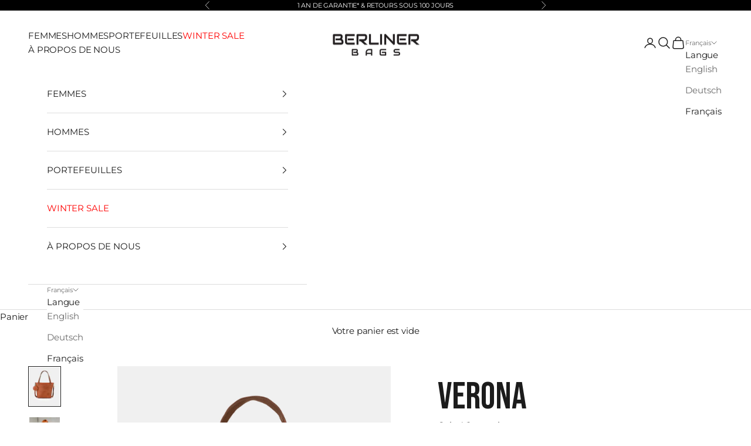

--- FILE ---
content_type: text/html; charset=utf-8
request_url: https://berliner-bags.com/fr/products/verona
body_size: 63296
content:
<!doctype html>

<html lang="fr" dir="ltr">
  <head>
    <meta charset="utf-8">
    <meta
      name="viewport"
      content="width=device-width, initial-scale=1.0, height=device-height, minimum-scale=1.0, maximum-scale=5.0"
    >
    <link rel="preconnect" href="https://fonts.googleapis.com">
    <link rel="preconnect" href="https://fonts.gstatic.com" crossorigin>
    <link href="https://fonts.googleapis.com/css2?family=Bebas+Neue&display=swap" rel="stylesheet">
    <title>
      Verona
    </title><meta name="description" content="Meet Verona! This classic women&#39;s tote is incredibly versatile and adapts to every occasion. Carry it on your shoulder, in one hand, or as a cross body thanks to the sturdy handles and adjustable strap. Verona features a handy key leash and a detachable pouch, perfect for staying organized on the go."><link rel="canonical" href="https://berliner-bags.com/fr/products/verona"><link rel="preconnect" href="https://fonts.shopifycdn.com" crossorigin><link rel="preload"
        href="//berliner-bags.com/cdn/fonts/montserrat/montserrat_n4.81949fa0ac9fd2021e16436151e8eaa539321637.woff2"
        as="font" type="font/woff2" crossorigin="anonymous">
  <style>
    @font-face {
  font-family: Montserrat;
  font-weight: 400;
  font-style: normal;
  font-display: swap;
  src: url("//berliner-bags.com/cdn/fonts/montserrat/montserrat_n4.81949fa0ac9fd2021e16436151e8eaa539321637.woff2") format("woff2"),
       url("//berliner-bags.com/cdn/fonts/montserrat/montserrat_n4.a6c632ca7b62da89c3594789ba828388aac693fe.woff") format("woff");
}

  </style><meta property="og:type" content="product">
  <meta property="og:title" content="Verona">
  <meta property="product:price:amount" content="119,99">
  <meta property="product:price:currency" content="EUR">
  <meta property="product:availability" content="in stock"><meta property="og:image" content="http://berliner-bags.com/cdn/shop/files/Verona-vintage-w-roundp.jpg?v=1757493706&width=2048">
  <meta property="og:image:secure_url" content="https://berliner-bags.com/cdn/shop/files/Verona-vintage-w-roundp.jpg?v=1757493706&width=2048">
  <meta property="og:image:width" content="3072">
  <meta property="og:image:height" content="3840"><meta property="og:description" content="Meet Verona! This classic women&#39;s tote is incredibly versatile and adapts to every occasion. Carry it on your shoulder, in one hand, or as a cross body thanks to the sturdy handles and adjustable strap. Verona features a handy key leash and a detachable pouch, perfect for staying organized on the go."><meta property="og:url" content="https://berliner-bags.com/fr/products/verona">
<meta property="og:site_name" content="Berliner Bags "><meta name="twitter:card" content="summary"><meta name="twitter:title" content="Verona">
  <meta name="twitter:description" content="C&#39;est Verona&amp;nbsp;! Ce&amp;nbsp;tote classique pour femme est incroyablement polyvalent et s&#39;adapte à toutes les occasions. Portez-le à l&#39;épaule, ou en bandoulière grâce aux poignées robustes et à la bandoulière réglable. Verona dispose d&#39;une laisse porte-clés pratique et d&#39;une pochette détachable, parfaite pour rester organisé lors de vos déplacements.
Complétez le look avec une touche élégante de l&#39;un de nos portefeuilles, comme Lyon."><meta name="twitter:image" content="https://berliner-bags.com/cdn/shop/files/Verona-vintage-w-roundp.jpg?crop=center&height=1200&v=1757493706&width=1200">
  <meta name="twitter:image:alt" content=""><script async crossorigin fetchpriority="high" src="/cdn/shopifycloud/importmap-polyfill/es-modules-shim.2.4.0.js"></script>
<script type="application/ld+json">{"@context":"http:\/\/schema.org\/","@id":"\/fr\/products\/verona#product","@type":"ProductGroup","brand":{"@type":"Brand","name":"Berliner Bags"},"category":"Sacs à main","description":"C'est Verona\u0026nbsp;! Ce\u0026nbsp;tote classique pour femme est incroyablement polyvalent et s'adapte à toutes les occasions. Portez-le à l'épaule, ou en bandoulière grâce aux poignées robustes et à la bandoulière réglable. Verona dispose d'une laisse porte-clés pratique et d'une pochette détachable, parfaite pour rester organisé lors de vos déplacements.\nComplétez le look avec une touche élégante de l'un de nos portefeuilles, comme Lyon.","hasVariant":[{"@id":"\/fr\/products\/verona?variant=49138185535756#variant","@type":"Product","gtin":"4260660980395","image":"https:\/\/berliner-bags.com\/cdn\/shop\/files\/Verona-vintage-w-roundp.jpg?v=1757493706\u0026width=1920","name":"Verona - Vintage brown","offers":{"@id":"\/fr\/products\/verona?variant=49138185535756#offer","@type":"Offer","availability":"http:\/\/schema.org\/InStock","price":"119.99","priceCurrency":"EUR","url":"https:\/\/berliner-bags.com\/fr\/products\/verona?variant=49138185535756"},"sku":"4260660980395"},{"@id":"\/fr\/products\/verona?variant=49138185568524#variant","@type":"Product","gtin":"4260660982498","image":"https:\/\/berliner-bags.com\/cdn\/shop\/files\/Verona-walnut-leather-handbag_1.jpg?v=1767636341\u0026width=1920","name":"Verona - Walnut","offers":{"@id":"\/fr\/products\/verona?variant=49138185568524#offer","@type":"Offer","availability":"http:\/\/schema.org\/InStock","price":"149.99","priceCurrency":"EUR","url":"https:\/\/berliner-bags.com\/fr\/products\/verona?variant=49138185568524"},"sku":"4260660982498"},{"@id":"\/fr\/products\/verona?variant=49138185601292#variant","@type":"Product","gtin":"4260660982511","image":"https:\/\/berliner-bags.com\/cdn\/shop\/files\/Verona-dark-grey-leather-handbag_1.jpg?v=1767636341\u0026width=1920","name":"Verona - Dark grey","offers":{"@id":"\/fr\/products\/verona?variant=49138185601292#offer","@type":"Offer","availability":"http:\/\/schema.org\/InStock","price":"139.99","priceCurrency":"EUR","url":"https:\/\/berliner-bags.com\/fr\/products\/verona?variant=49138185601292"},"sku":"4260660982511"},{"@id":"\/fr\/products\/verona?variant=49232157311244#variant","@type":"Product","gtin":"4260660982443","image":"https:\/\/berliner-bags.com\/cdn\/shop\/files\/Verona-earth-leather-handbag_1.jpg?v=1767636341\u0026width=1920","name":"Verona - Earth","offers":{"@id":"\/fr\/products\/verona?variant=49232157311244#offer","@type":"Offer","availability":"http:\/\/schema.org\/InStock","price":"129.99","priceCurrency":"EUR","url":"https:\/\/berliner-bags.com\/fr\/products\/verona?variant=49232157311244"},"sku":"4260660982443"},{"@id":"\/fr\/products\/verona?variant=53635488252172#variant","@type":"Product","gtin":"4260660983204","image":"https:\/\/berliner-bags.com\/cdn\/shop\/files\/Verona-Camel-leather-handbag_1.jpg?v=1767636341\u0026width=1920","name":"Verona - Camel","offers":{"@id":"\/fr\/products\/verona?variant=53635488252172#offer","@type":"Offer","availability":"http:\/\/schema.org\/InStock","price":"149.99","priceCurrency":"EUR","url":"https:\/\/berliner-bags.com\/fr\/products\/verona?variant=53635488252172"},"sku":"4260660983204"}],"name":"Verona","productGroupID":"7506162483426","url":"https:\/\/berliner-bags.com\/fr\/products\/verona"}</script><script type="application/ld+json">
  {
    "@context": "https://schema.org",
    "@type": "BreadcrumbList",
    "itemListElement": [{
        "@type": "ListItem",
        "position": 1,
        "name": "Accueil",
        "item": "https://berliner-bags.com"
      },{
            "@type": "ListItem",
            "position": 2,
            "name": "Verona",
            "item": "https://berliner-bags.com/fr/products/verona"
          }]
  }
</script><style>/* Typography (heading) */
  @font-face {
  font-family: Montserrat;
  font-weight: 600;
  font-style: normal;
  font-display: fallback;
  src: url("//berliner-bags.com/cdn/fonts/montserrat/montserrat_n6.1326b3e84230700ef15b3a29fb520639977513e0.woff2") format("woff2"),
       url("//berliner-bags.com/cdn/fonts/montserrat/montserrat_n6.652f051080eb14192330daceed8cd53dfdc5ead9.woff") format("woff");
}

@font-face {
  font-family: Montserrat;
  font-weight: 600;
  font-style: italic;
  font-display: fallback;
  src: url("//berliner-bags.com/cdn/fonts/montserrat/montserrat_i6.e90155dd2f004112a61c0322d66d1f59dadfa84b.woff2") format("woff2"),
       url("//berliner-bags.com/cdn/fonts/montserrat/montserrat_i6.41470518d8e9d7f1bcdd29a447c2397e5393943f.woff") format("woff");
}

/* Typography (body) */
  @font-face {
  font-family: Montserrat;
  font-weight: 400;
  font-style: normal;
  font-display: fallback;
  src: url("//berliner-bags.com/cdn/fonts/montserrat/montserrat_n4.81949fa0ac9fd2021e16436151e8eaa539321637.woff2") format("woff2"),
       url("//berliner-bags.com/cdn/fonts/montserrat/montserrat_n4.a6c632ca7b62da89c3594789ba828388aac693fe.woff") format("woff");
}

@font-face {
  font-family: Montserrat;
  font-weight: 400;
  font-style: italic;
  font-display: fallback;
  src: url("//berliner-bags.com/cdn/fonts/montserrat/montserrat_i4.5a4ea298b4789e064f62a29aafc18d41f09ae59b.woff2") format("woff2"),
       url("//berliner-bags.com/cdn/fonts/montserrat/montserrat_i4.072b5869c5e0ed5b9d2021e4c2af132e16681ad2.woff") format("woff");
}

@font-face {
  font-family: Montserrat;
  font-weight: 700;
  font-style: normal;
  font-display: fallback;
  src: url("//berliner-bags.com/cdn/fonts/montserrat/montserrat_n7.3c434e22befd5c18a6b4afadb1e3d77c128c7939.woff2") format("woff2"),
       url("//berliner-bags.com/cdn/fonts/montserrat/montserrat_n7.5d9fa6e2cae713c8fb539a9876489d86207fe957.woff") format("woff");
}

@font-face {
  font-family: Montserrat;
  font-weight: 700;
  font-style: italic;
  font-display: fallback;
  src: url("//berliner-bags.com/cdn/fonts/montserrat/montserrat_i7.a0d4a463df4f146567d871890ffb3c80408e7732.woff2") format("woff2"),
       url("//berliner-bags.com/cdn/fonts/montserrat/montserrat_i7.f6ec9f2a0681acc6f8152c40921d2a4d2e1a2c78.woff") format("woff");
}

:root {
    /* Container */
    --container-max-width: 100%;
    --container-xxs-max-width: 27.5rem; /* 440px */
    --container-xs-max-width: 42.5rem; /* 680px */
    --container-sm-max-width: 61.25rem; /* 980px */
    --container-md-max-width: 71.875rem; /* 1150px */
    --container-lg-max-width: 78.75rem; /* 1260px */
    --container-xl-max-width: 85rem; /* 1360px */
    --container-gutter: 1.25rem;

    --section-vertical-spacing: 2rem;
    --section-vertical-spacing-tight:2rem;

    --section-stack-gap:1.5rem;
    --section-stack-gap-tight:1.5rem;

    /* Form settings */
    --form-gap: 1.25rem; /* Gap between fieldset and submit button */
    --fieldset-gap: 1rem; /* Gap between each form input within a fieldset */
    --form-control-gap: 0.625rem; /* Gap between input and label (ignored for floating label) */
    --checkbox-control-gap: 0.75rem; /* Horizontal gap between checkbox and its associated label */
    --input-padding-block: 0.65rem; /* Vertical padding for input, textarea and native select */
    --input-padding-inline: 0.8rem; /* Horizontal padding for input, textarea and native select */
    --checkbox-size: 0.875rem; /* Size (width and height) for checkbox */

    /* Other sizes */
    --sticky-area-height: calc(var(--announcement-bar-is-sticky, 0) * var(--announcement-bar-height, 0px) + var(--header-is-sticky, 0) * var(--header-is-visible, 1) * var(--header-height, 0px));

    /* RTL support */
    --transform-logical-flip: 1;
    --transform-origin-start: left;
    --transform-origin-end: right;

    /**
     * ---------------------------------------------------------------------
     * TYPOGRAPHY
     * ---------------------------------------------------------------------
     */

    /* Font properties */
    --heading-font-family: Montserrat, sans-serif;
    --heading-font-weight: 600;
    --heading-font-style: normal;
    --heading-text-transform: normal;
    --heading-letter-spacing: 0.05em;
    --text-font-family: Montserrat, sans-serif;
    --text-font-weight: 400;
    --text-font-style: normal;
    --text-letter-spacing: -0.01em;
    --button-font: var(--heading-font-style) var(--heading-font-weight) var(--text-sm) / 1.65 var(--heading-font-family);
    --button-text-transform: uppercase;
    --button-letter-spacing: 0.05em;

    /* Font sizes */--text-heading-size-factor: 1;
    --text-h1: max(0.6875rem, clamp(1.375rem, 1.146341463414634rem + 0.975609756097561vw, 2rem) * var(--text-heading-size-factor));
    --text-h2: max(0.6875rem, clamp(1.25rem, 1.0670731707317074rem + 0.7804878048780488vw, 1.75rem) * var(--text-heading-size-factor));
    --text-h3: max(0.6875rem, clamp(1.125rem, 1.0335365853658536rem + 0.3902439024390244vw, 1.375rem) * var(--text-heading-size-factor));
    --text-h4: max(0.6875rem, clamp(1rem, 0.9542682926829268rem + 0.1951219512195122vw, 1.125rem) * var(--text-heading-size-factor));
    --text-h5: calc(0.875rem * var(--text-heading-size-factor));
    --text-h6: calc(0.75rem * var(--text-heading-size-factor));

    --text-xs: 0.6875rem;
    --text-sm: 0.75rem;
    --text-base: 0.75rem;
    --text-lg: 0.875rem;
    --text-xl: 1.1875rem;

    /* Rounded variables (used for border radius) */
    --rounded-full: 9999px;
    --button-border-radius: 0.0rem;
    --input-border-radius: 0.0rem;

    /* Box shadow */
    --shadow-sm: 0 2px 8px rgb(0 0 0 / 0.05);
    --shadow: 0 5px 15px rgb(0 0 0 / 0.05);
    --shadow-md: 0 5px 30px rgb(0 0 0 / 0.05);
    --shadow-block: px px px rgb(var(--text-primary) / 0.0);

    /**
     * ---------------------------------------------------------------------
     * OTHER
     * ---------------------------------------------------------------------
     */

    --checkmark-svg-url: url(//berliner-bags.com/cdn/shop/t/138/assets/checkmark.svg?v=77552481021870063511758810019);
    --cursor-zoom-in-svg-url: url(//berliner-bags.com/cdn/shop/t/138/assets/cursor-zoom-in.svg?v=112480252220988712521758810018);
  }

  [dir="rtl"]:root {
    /* RTL support */
    --transform-logical-flip: -1;
    --transform-origin-start: right;
    --transform-origin-end: left;
  }

  @media screen and (min-width: 700px) {
    :root {
      /* Typography (font size) */
      --text-xs: 0.8125rem;
      --text-sm: 0.875rem;
      --text-base: 0.9375rem;
      --text-lg: 1.0625rem;
      --text-xl: 1.3125rem;

      /* Spacing settings */
      --container-gutter: 2rem;
    }
  }

  @media screen and (min-width: 1000px) {
    :root {
      /* Spacing settings */
      --container-gutter: 3rem;

      --section-vertical-spacing: 3rem;
      --section-vertical-spacing-tight: 3rem;

      --section-stack-gap:2.25rem;
      --section-stack-gap-tight:2.25rem;
    }
  }:root {/* Overlay used for modal */
    --page-overlay: 0 0 0 / 0.4;

    /* We use the first scheme background as default */
    --page-background: ;

    /* Product colors */
    --on-sale-text: 227 44 43;
    --on-sale-badge-background: 227 44 43;
    --on-sale-badge-text: 255 255 255;
    --sold-out-badge-background: 239 239 239;
    --sold-out-badge-text: 0 0 0 / 0.65;
    --custom-badge-background: 28 28 28;
    --custom-badge-text: 255 255 255;
    --star-color: 28 28 28;

    /* Status colors */
    --success-background: 212 227 203;
    --success-text: 48 122 7;
    --warning-background: 253 241 224;
    --warning-text: 237 138 0;
    --error-background: 243 204 204;
    --error-text: 203 43 43;
  }.color-scheme--scheme-1 {
      /* Color settings */--accent: 255 255 255;
      --text-color: 255 255 255;
      --background: 0 0 0 / 1.0;
      --background-without-opacity: 0 0 0;
      --background-gradient: ;--border-color: 38 38 38;/* Button colors */
      --button-background: 255 255 255;
      --button-text-color: 0 0 0;

      /* Circled buttons */
      --circle-button-background: 255 255 255;
      --circle-button-text-color: 255 255 255;
    }.shopify-section:has(.section-spacing.color-scheme--bg-77e774e6cc4d94d6a32f6256f02d9552) + .shopify-section:has(.section-spacing.color-scheme--bg-77e774e6cc4d94d6a32f6256f02d9552:not(.bordered-section)) .section-spacing {
      padding-block-start: 0;
    }.color-scheme--scheme-2 {
      /* Color settings */--accent: 0 0 0;
      --text-color: 28 28 28;
      --background: 255 255 255 / 1.0;
      --background-without-opacity: 255 255 255;
      --background-gradient: ;--border-color: 221 221 221;/* Button colors */
      --button-background: 0 0 0;
      --button-text-color: 255 255 255;

      /* Circled buttons */
      --circle-button-background: 255 255 255;
      --circle-button-text-color: 0 0 0;
    }.shopify-section:has(.section-spacing.color-scheme--bg-54922f2e920ba8346f6dc0fba343d673) + .shopify-section:has(.section-spacing.color-scheme--bg-54922f2e920ba8346f6dc0fba343d673:not(.bordered-section)) .section-spacing {
      padding-block-start: 0;
    }.color-scheme--scheme-3 {
      /* Color settings */--accent: 0 0 0;
      --text-color: 255 255 255;
      --background: 0 0 0 / 0.0;
      --background-without-opacity: 0 0 0;
      --background-gradient: ;--border-color: 255 255 255;/* Button colors */
      --button-background: 0 0 0;
      --button-text-color: 0 0 0;

      /* Circled buttons */
      --circle-button-background: 0 0 0;
      --circle-button-text-color: 0 0 0;
    }.shopify-section:has(.section-spacing.color-scheme--bg-3671eee015764974ee0aef1536023e0f) + .shopify-section:has(.section-spacing.color-scheme--bg-3671eee015764974ee0aef1536023e0f:not(.bordered-section)) .section-spacing {
      padding-block-start: 0;
    }.color-scheme--scheme-4 {
      /* Color settings */--accent: 0 0 0;
      --text-color: 255 255 255;
      --background: 0 0 0 / 0.0;
      --background-without-opacity: 0 0 0;
      --background-gradient: ;--border-color: 255 255 255;/* Button colors */
      --button-background: 0 0 0;
      --button-text-color: 255 255 255;

      /* Circled buttons */
      --circle-button-background: 0 0 0;
      --circle-button-text-color: 255 255 255;
    }.shopify-section:has(.section-spacing.color-scheme--bg-3671eee015764974ee0aef1536023e0f) + .shopify-section:has(.section-spacing.color-scheme--bg-3671eee015764974ee0aef1536023e0f:not(.bordered-section)) .section-spacing {
      padding-block-start: 0;
    }.color-scheme--dialog {
      /* Color settings */--accent: 0 0 0;
      --text-color: 28 28 28;
      --background: 255 255 255 / 1.0;
      --background-without-opacity: 255 255 255;
      --background-gradient: ;--border-color: 221 221 221;/* Button colors */
      --button-background: 0 0 0;
      --button-text-color: 255 255 255;

      /* Circled buttons */
      --circle-button-background: 255 255 255;
      --circle-button-text-color: 0 0 0;
    }
</style><script>
  // This allows to expose several variables to the global scope, to be used in scripts
  window.themeVariables = {
    settings: {
      showPageTransition: null,
      pageType: "product",
      moneyFormat: "€{{amount_with_comma_separator}}",
      moneyWithCurrencyFormat: "€{{amount_with_comma_separator}} EUR",
      currencyCodeEnabled: false,
      cartType: "drawer",
      staggerMenuApparition: true
    },

    strings: {
      addedToCart: "Produit ajouté au panier !",
      closeGallery: "Fermer la galerie",
      zoomGallery: "Zoomer sur l\u0026#39;image",
      errorGallery: "L\u0026#39;image ne peut pas etre chargée",
      shippingEstimatorNoResults: "Nous ne livrons pas à votre adresse.",
      shippingEstimatorOneResult: "Il y a un résultat pour votre adresse :",
      shippingEstimatorMultipleResults: "Il y a plusieurs résultats pour votre adresse :",
      shippingEstimatorError: "Impossible d\u0026#39;estimer les frais de livraison :",
      next: "Suivant",
      previous: "Précédent"
    },

    mediaQueries: {
      'sm': 'screen and (min-width: 700px)',
      'md': 'screen and (min-width: 1000px)',
      'lg': 'screen and (min-width: 1150px)',
      'xl': 'screen and (min-width: 1400px)',
      '2xl': 'screen and (min-width: 1600px)',
      'sm-max': 'screen and (max-width: 699px)',
      'md-max': 'screen and (max-width: 999px)',
      'lg-max': 'screen and (max-width: 1149px)',
      'xl-max': 'screen and (max-width: 1399px)',
      '2xl-max': 'screen and (max-width: 1599px)',
      'motion-safe': '(prefers-reduced-motion: no-preference)',
      'motion-reduce': '(prefers-reduced-motion: reduce)',
      'supports-hover': 'screen and (pointer: fine)',
      'supports-touch': 'screen and (hover: none)'
    }
  };</script><script type="importmap">{
        "imports": {
          "vendor": "//berliner-bags.com/cdn/shop/t/138/assets/vendor.min.js?v=118757129943152772801758809985",
          "theme": "//berliner-bags.com/cdn/shop/t/138/assets/theme.js?v=120688118179581468051758809983",
          "photoswipe": "//berliner-bags.com/cdn/shop/t/138/assets/photoswipe.min.js?v=13374349288281597431758809979"
        }
      }
    </script>

    <script type="module" src="//berliner-bags.com/cdn/shop/t/138/assets/vendor.min.js?v=118757129943152772801758809985"></script>
    <script type="module" src="//berliner-bags.com/cdn/shop/t/138/assets/theme.js?v=120688118179581468051758809983"></script>

    <script>window.performance && window.performance.mark && window.performance.mark('shopify.content_for_header.start');</script><meta name="facebook-domain-verification" content="hk30zwlxv6ujuhveu2v25c8gd8arbl">
<meta id="shopify-digital-wallet" name="shopify-digital-wallet" content="/55026122978/digital_wallets/dialog">
<meta name="shopify-checkout-api-token" content="78d6d87ca74d6ca8652945cda9f1f17c">
<meta id="in-context-paypal-metadata" data-shop-id="55026122978" data-venmo-supported="false" data-environment="production" data-locale="fr_FR" data-paypal-v4="true" data-currency="EUR">
<link rel="alternate" hreflang="x-default" href="https://berliner-bags.com/products/verona">
<link rel="alternate" hreflang="en" href="https://berliner-bags.com/products/verona">
<link rel="alternate" hreflang="de" href="https://berliner-bags.com/de/products/verona">
<link rel="alternate" hreflang="fr" href="https://berliner-bags.com/fr/products/verona">
<link rel="alternate" hreflang="en-FR" href="https://berliner-bags.com/en-fr/products/verona">
<link rel="alternate" hreflang="de-FR" href="https://berliner-bags.com/de-fr/products/verona">
<link rel="alternate" hreflang="fr-FR" href="https://berliner-bags.com/fr-fr/products/verona">
<link rel="alternate" type="application/json+oembed" href="https://berliner-bags.com/fr/products/verona.oembed">
<script async="async" src="/checkouts/internal/preloads.js?locale=fr-DE"></script>
<link rel="preconnect" href="https://shop.app" crossorigin="anonymous">
<script async="async" src="https://shop.app/checkouts/internal/preloads.js?locale=fr-DE&shop_id=55026122978" crossorigin="anonymous"></script>
<script id="apple-pay-shop-capabilities" type="application/json">{"shopId":55026122978,"countryCode":"DE","currencyCode":"EUR","merchantCapabilities":["supports3DS"],"merchantId":"gid:\/\/shopify\/Shop\/55026122978","merchantName":"Berliner Bags ","requiredBillingContactFields":["postalAddress","email"],"requiredShippingContactFields":["postalAddress","email"],"shippingType":"shipping","supportedNetworks":["visa","maestro","masterCard","amex"],"total":{"type":"pending","label":"Berliner Bags ","amount":"1.00"},"shopifyPaymentsEnabled":true,"supportsSubscriptions":true}</script>
<script id="shopify-features" type="application/json">{"accessToken":"78d6d87ca74d6ca8652945cda9f1f17c","betas":["rich-media-storefront-analytics"],"domain":"berliner-bags.com","predictiveSearch":true,"shopId":55026122978,"locale":"fr"}</script>
<script>var Shopify = Shopify || {};
Shopify.shop = "berlinerbags.myshopify.com";
Shopify.locale = "fr";
Shopify.currency = {"active":"EUR","rate":"1.0"};
Shopify.country = "DE";
Shopify.theme = {"name":"01.01.2026 January website","id":174260650252,"schema_name":"Prestige","schema_version":"10.7.0","theme_store_id":null,"role":"main"};
Shopify.theme.handle = "null";
Shopify.theme.style = {"id":null,"handle":null};
Shopify.cdnHost = "berliner-bags.com/cdn";
Shopify.routes = Shopify.routes || {};
Shopify.routes.root = "/fr/";</script>
<script type="module">!function(o){(o.Shopify=o.Shopify||{}).modules=!0}(window);</script>
<script>!function(o){function n(){var o=[];function n(){o.push(Array.prototype.slice.apply(arguments))}return n.q=o,n}var t=o.Shopify=o.Shopify||{};t.loadFeatures=n(),t.autoloadFeatures=n()}(window);</script>
<script>
  window.ShopifyPay = window.ShopifyPay || {};
  window.ShopifyPay.apiHost = "shop.app\/pay";
  window.ShopifyPay.redirectState = null;
</script>
<script id="shop-js-analytics" type="application/json">{"pageType":"product"}</script>
<script defer="defer" async type="module" src="//berliner-bags.com/cdn/shopifycloud/shop-js/modules/v2/client.init-shop-cart-sync_CfnabTz1.fr.esm.js"></script>
<script defer="defer" async type="module" src="//berliner-bags.com/cdn/shopifycloud/shop-js/modules/v2/chunk.common_1HJ87NEU.esm.js"></script>
<script defer="defer" async type="module" src="//berliner-bags.com/cdn/shopifycloud/shop-js/modules/v2/chunk.modal_BHK_cQfO.esm.js"></script>
<script type="module">
  await import("//berliner-bags.com/cdn/shopifycloud/shop-js/modules/v2/client.init-shop-cart-sync_CfnabTz1.fr.esm.js");
await import("//berliner-bags.com/cdn/shopifycloud/shop-js/modules/v2/chunk.common_1HJ87NEU.esm.js");
await import("//berliner-bags.com/cdn/shopifycloud/shop-js/modules/v2/chunk.modal_BHK_cQfO.esm.js");

  window.Shopify.SignInWithShop?.initShopCartSync?.({"fedCMEnabled":true,"windoidEnabled":true});

</script>
<script>
  window.Shopify = window.Shopify || {};
  if (!window.Shopify.featureAssets) window.Shopify.featureAssets = {};
  window.Shopify.featureAssets['shop-js'] = {"shop-cart-sync":["modules/v2/client.shop-cart-sync_CJ9J03TB.fr.esm.js","modules/v2/chunk.common_1HJ87NEU.esm.js","modules/v2/chunk.modal_BHK_cQfO.esm.js"],"init-fed-cm":["modules/v2/client.init-fed-cm_DrLuZvAY.fr.esm.js","modules/v2/chunk.common_1HJ87NEU.esm.js","modules/v2/chunk.modal_BHK_cQfO.esm.js"],"shop-toast-manager":["modules/v2/client.shop-toast-manager_Bou6hV8m.fr.esm.js","modules/v2/chunk.common_1HJ87NEU.esm.js","modules/v2/chunk.modal_BHK_cQfO.esm.js"],"init-shop-cart-sync":["modules/v2/client.init-shop-cart-sync_CfnabTz1.fr.esm.js","modules/v2/chunk.common_1HJ87NEU.esm.js","modules/v2/chunk.modal_BHK_cQfO.esm.js"],"shop-button":["modules/v2/client.shop-button_B0rdi3gj.fr.esm.js","modules/v2/chunk.common_1HJ87NEU.esm.js","modules/v2/chunk.modal_BHK_cQfO.esm.js"],"init-windoid":["modules/v2/client.init-windoid_DoIbpnLP.fr.esm.js","modules/v2/chunk.common_1HJ87NEU.esm.js","modules/v2/chunk.modal_BHK_cQfO.esm.js"],"shop-cash-offers":["modules/v2/client.shop-cash-offers_PjPz4eBO.fr.esm.js","modules/v2/chunk.common_1HJ87NEU.esm.js","modules/v2/chunk.modal_BHK_cQfO.esm.js"],"pay-button":["modules/v2/client.pay-button_BNubdV5Y.fr.esm.js","modules/v2/chunk.common_1HJ87NEU.esm.js","modules/v2/chunk.modal_BHK_cQfO.esm.js"],"init-customer-accounts":["modules/v2/client.init-customer-accounts_DjJKqY88.fr.esm.js","modules/v2/client.shop-login-button_CU7S3YVC.fr.esm.js","modules/v2/chunk.common_1HJ87NEU.esm.js","modules/v2/chunk.modal_BHK_cQfO.esm.js"],"avatar":["modules/v2/client.avatar_BTnouDA3.fr.esm.js"],"checkout-modal":["modules/v2/client.checkout-modal_DHIFh2jD.fr.esm.js","modules/v2/chunk.common_1HJ87NEU.esm.js","modules/v2/chunk.modal_BHK_cQfO.esm.js"],"init-shop-for-new-customer-accounts":["modules/v2/client.init-shop-for-new-customer-accounts_CChb7f5q.fr.esm.js","modules/v2/client.shop-login-button_CU7S3YVC.fr.esm.js","modules/v2/chunk.common_1HJ87NEU.esm.js","modules/v2/chunk.modal_BHK_cQfO.esm.js"],"init-customer-accounts-sign-up":["modules/v2/client.init-customer-accounts-sign-up_B2jRZs6O.fr.esm.js","modules/v2/client.shop-login-button_CU7S3YVC.fr.esm.js","modules/v2/chunk.common_1HJ87NEU.esm.js","modules/v2/chunk.modal_BHK_cQfO.esm.js"],"init-shop-email-lookup-coordinator":["modules/v2/client.init-shop-email-lookup-coordinator_DuS0AyCe.fr.esm.js","modules/v2/chunk.common_1HJ87NEU.esm.js","modules/v2/chunk.modal_BHK_cQfO.esm.js"],"shop-follow-button":["modules/v2/client.shop-follow-button_CCmvXPjD.fr.esm.js","modules/v2/chunk.common_1HJ87NEU.esm.js","modules/v2/chunk.modal_BHK_cQfO.esm.js"],"shop-login-button":["modules/v2/client.shop-login-button_CU7S3YVC.fr.esm.js","modules/v2/chunk.common_1HJ87NEU.esm.js","modules/v2/chunk.modal_BHK_cQfO.esm.js"],"shop-login":["modules/v2/client.shop-login_Dp4teCL2.fr.esm.js","modules/v2/chunk.common_1HJ87NEU.esm.js","modules/v2/chunk.modal_BHK_cQfO.esm.js"],"lead-capture":["modules/v2/client.lead-capture_dUd1iojI.fr.esm.js","modules/v2/chunk.common_1HJ87NEU.esm.js","modules/v2/chunk.modal_BHK_cQfO.esm.js"],"payment-terms":["modules/v2/client.payment-terms_Cl0kKGvx.fr.esm.js","modules/v2/chunk.common_1HJ87NEU.esm.js","modules/v2/chunk.modal_BHK_cQfO.esm.js"]};
</script>
<script>(function() {
  var isLoaded = false;
  function asyncLoad() {
    if (isLoaded) return;
    isLoaded = true;
    var urls = ["https:\/\/chimpstatic.com\/mcjs-connected\/js\/users\/23d3445e041af03a8e7bcfe30\/3c054bb34d036401fe6f61928.js?shop=berlinerbags.myshopify.com","https:\/\/ecommplugins-scripts.trustpilot.com\/v2.1\/js\/header.min.js?settings=eyJrZXkiOiJnaUVwQ2hJQnJzYWFMc09LIiwicyI6Im5vbmUifQ==\u0026shop=berlinerbags.myshopify.com","https:\/\/ecommplugins-scripts.trustpilot.com\/v2.1\/js\/success.min.js?settings=eyJrZXkiOiJnaUVwQ2hJQnJzYWFMc09LIiwicyI6Im5vbmUiLCJ0IjpbIm9yZGVycy9mdWxmaWxsZWQiXSwidiI6IiIsImEiOiIifQ==\u0026shop=berlinerbags.myshopify.com","https:\/\/ecommplugins-trustboxsettings.trustpilot.com\/berlinerbags.myshopify.com.js?settings=1743085288631\u0026shop=berlinerbags.myshopify.com","\/\/cdn.shopify.com\/proxy\/8fabc7a7af1f7218060a77f15c30fd0bf657cf8d7427c74932d86c818c35f07f\/cdn.bogos.io\/script_tag\/secomapp.scripttag.js?shop=berlinerbags.myshopify.com\u0026sp-cache-control=cHVibGljLCBtYXgtYWdlPTkwMA","https:\/\/script.pop-convert.com\/new-micro\/production.pc.min.js?unique_id=berlinerbags.myshopify.com\u0026shop=berlinerbags.myshopify.com","https:\/\/cdn.s3.pop-convert.com\/pcjs.production.min.js?unique_id=berlinerbags.myshopify.com\u0026shop=berlinerbags.myshopify.com"];
    for (var i = 0; i < urls.length; i++) {
      var s = document.createElement('script');
      s.type = 'text/javascript';
      s.async = true;
      s.src = urls[i];
      var x = document.getElementsByTagName('script')[0];
      x.parentNode.insertBefore(s, x);
    }
  };
  if(window.attachEvent) {
    window.attachEvent('onload', asyncLoad);
  } else {
    window.addEventListener('load', asyncLoad, false);
  }
})();</script>
<script id="__st">var __st={"a":55026122978,"offset":3600,"reqid":"6a5181c5-dd03-4306-8da7-a8426a492276-1769632142","pageurl":"berliner-bags.com\/fr\/products\/verona","u":"42fec4049bce","p":"product","rtyp":"product","rid":7506162483426};</script>
<script>window.ShopifyPaypalV4VisibilityTracking = true;</script>
<script id="captcha-bootstrap">!function(){'use strict';const t='contact',e='account',n='new_comment',o=[[t,t],['blogs',n],['comments',n],[t,'customer']],c=[[e,'customer_login'],[e,'guest_login'],[e,'recover_customer_password'],[e,'create_customer']],r=t=>t.map((([t,e])=>`form[action*='/${t}']:not([data-nocaptcha='true']) input[name='form_type'][value='${e}']`)).join(','),a=t=>()=>t?[...document.querySelectorAll(t)].map((t=>t.form)):[];function s(){const t=[...o],e=r(t);return a(e)}const i='password',u='form_key',d=['recaptcha-v3-token','g-recaptcha-response','h-captcha-response',i],f=()=>{try{return window.sessionStorage}catch{return}},m='__shopify_v',_=t=>t.elements[u];function p(t,e,n=!1){try{const o=window.sessionStorage,c=JSON.parse(o.getItem(e)),{data:r}=function(t){const{data:e,action:n}=t;return t[m]||n?{data:e,action:n}:{data:t,action:n}}(c);for(const[e,n]of Object.entries(r))t.elements[e]&&(t.elements[e].value=n);n&&o.removeItem(e)}catch(o){console.error('form repopulation failed',{error:o})}}const l='form_type',E='cptcha';function T(t){t.dataset[E]=!0}const w=window,h=w.document,L='Shopify',v='ce_forms',y='captcha';let A=!1;((t,e)=>{const n=(g='f06e6c50-85a8-45c8-87d0-21a2b65856fe',I='https://cdn.shopify.com/shopifycloud/storefront-forms-hcaptcha/ce_storefront_forms_captcha_hcaptcha.v1.5.2.iife.js',D={infoText:'Protégé par hCaptcha',privacyText:'Confidentialité',termsText:'Conditions'},(t,e,n)=>{const o=w[L][v],c=o.bindForm;if(c)return c(t,g,e,D).then(n);var r;o.q.push([[t,g,e,D],n]),r=I,A||(h.body.append(Object.assign(h.createElement('script'),{id:'captcha-provider',async:!0,src:r})),A=!0)});var g,I,D;w[L]=w[L]||{},w[L][v]=w[L][v]||{},w[L][v].q=[],w[L][y]=w[L][y]||{},w[L][y].protect=function(t,e){n(t,void 0,e),T(t)},Object.freeze(w[L][y]),function(t,e,n,w,h,L){const[v,y,A,g]=function(t,e,n){const i=e?o:[],u=t?c:[],d=[...i,...u],f=r(d),m=r(i),_=r(d.filter((([t,e])=>n.includes(e))));return[a(f),a(m),a(_),s()]}(w,h,L),I=t=>{const e=t.target;return e instanceof HTMLFormElement?e:e&&e.form},D=t=>v().includes(t);t.addEventListener('submit',(t=>{const e=I(t);if(!e)return;const n=D(e)&&!e.dataset.hcaptchaBound&&!e.dataset.recaptchaBound,o=_(e),c=g().includes(e)&&(!o||!o.value);(n||c)&&t.preventDefault(),c&&!n&&(function(t){try{if(!f())return;!function(t){const e=f();if(!e)return;const n=_(t);if(!n)return;const o=n.value;o&&e.removeItem(o)}(t);const e=Array.from(Array(32),(()=>Math.random().toString(36)[2])).join('');!function(t,e){_(t)||t.append(Object.assign(document.createElement('input'),{type:'hidden',name:u})),t.elements[u].value=e}(t,e),function(t,e){const n=f();if(!n)return;const o=[...t.querySelectorAll(`input[type='${i}']`)].map((({name:t})=>t)),c=[...d,...o],r={};for(const[a,s]of new FormData(t).entries())c.includes(a)||(r[a]=s);n.setItem(e,JSON.stringify({[m]:1,action:t.action,data:r}))}(t,e)}catch(e){console.error('failed to persist form',e)}}(e),e.submit())}));const S=(t,e)=>{t&&!t.dataset[E]&&(n(t,e.some((e=>e===t))),T(t))};for(const o of['focusin','change'])t.addEventListener(o,(t=>{const e=I(t);D(e)&&S(e,y())}));const B=e.get('form_key'),M=e.get(l),P=B&&M;t.addEventListener('DOMContentLoaded',(()=>{const t=y();if(P)for(const e of t)e.elements[l].value===M&&p(e,B);[...new Set([...A(),...v().filter((t=>'true'===t.dataset.shopifyCaptcha))])].forEach((e=>S(e,t)))}))}(h,new URLSearchParams(w.location.search),n,t,e,['guest_login'])})(!0,!0)}();</script>
<script integrity="sha256-4kQ18oKyAcykRKYeNunJcIwy7WH5gtpwJnB7kiuLZ1E=" data-source-attribution="shopify.loadfeatures" defer="defer" src="//berliner-bags.com/cdn/shopifycloud/storefront/assets/storefront/load_feature-a0a9edcb.js" crossorigin="anonymous"></script>
<script crossorigin="anonymous" defer="defer" src="//berliner-bags.com/cdn/shopifycloud/storefront/assets/shopify_pay/storefront-65b4c6d7.js?v=20250812"></script>
<script data-source-attribution="shopify.dynamic_checkout.dynamic.init">var Shopify=Shopify||{};Shopify.PaymentButton=Shopify.PaymentButton||{isStorefrontPortableWallets:!0,init:function(){window.Shopify.PaymentButton.init=function(){};var t=document.createElement("script");t.src="https://berliner-bags.com/cdn/shopifycloud/portable-wallets/latest/portable-wallets.fr.js",t.type="module",document.head.appendChild(t)}};
</script>
<script data-source-attribution="shopify.dynamic_checkout.buyer_consent">
  function portableWalletsHideBuyerConsent(e){var t=document.getElementById("shopify-buyer-consent"),n=document.getElementById("shopify-subscription-policy-button");t&&n&&(t.classList.add("hidden"),t.setAttribute("aria-hidden","true"),n.removeEventListener("click",e))}function portableWalletsShowBuyerConsent(e){var t=document.getElementById("shopify-buyer-consent"),n=document.getElementById("shopify-subscription-policy-button");t&&n&&(t.classList.remove("hidden"),t.removeAttribute("aria-hidden"),n.addEventListener("click",e))}window.Shopify?.PaymentButton&&(window.Shopify.PaymentButton.hideBuyerConsent=portableWalletsHideBuyerConsent,window.Shopify.PaymentButton.showBuyerConsent=portableWalletsShowBuyerConsent);
</script>
<script data-source-attribution="shopify.dynamic_checkout.cart.bootstrap">document.addEventListener("DOMContentLoaded",(function(){function t(){return document.querySelector("shopify-accelerated-checkout-cart, shopify-accelerated-checkout")}if(t())Shopify.PaymentButton.init();else{new MutationObserver((function(e,n){t()&&(Shopify.PaymentButton.init(),n.disconnect())})).observe(document.body,{childList:!0,subtree:!0})}}));
</script>
<script id='scb4127' type='text/javascript' async='' src='https://berliner-bags.com/cdn/shopifycloud/privacy-banner/storefront-banner.js'></script><link id="shopify-accelerated-checkout-styles" rel="stylesheet" media="screen" href="https://berliner-bags.com/cdn/shopifycloud/portable-wallets/latest/accelerated-checkout-backwards-compat.css" crossorigin="anonymous">
<style id="shopify-accelerated-checkout-cart">
        #shopify-buyer-consent {
  margin-top: 1em;
  display: inline-block;
  width: 100%;
}

#shopify-buyer-consent.hidden {
  display: none;
}

#shopify-subscription-policy-button {
  background: none;
  border: none;
  padding: 0;
  text-decoration: underline;
  font-size: inherit;
  cursor: pointer;
}

#shopify-subscription-policy-button::before {
  box-shadow: none;
}

      </style>

<script>window.performance && window.performance.mark && window.performance.mark('shopify.content_for_header.end');</script>
<link href="//berliner-bags.com/cdn/shop/t/138/assets/theme.css?v=14772099951913871091758809982" rel="stylesheet" type="text/css" media="all" /><link href="//berliner-bags.com/cdn/shop/t/138/assets/slideshow.css?v=25706239715057619621758809980" rel="stylesheet" type="text/css" media="all" />

    <link href="//berliner-bags.com/cdn/shop/t/138/assets/collection-list.css?v=54191906401536703051758809970" rel="stylesheet" type="text/css" media="all" />

    <link href="//berliner-bags.com/cdn/shop/t/138/assets/image-with-text.css?v=111603181540343972631758809978" rel="stylesheet" type="text/css" media="all" />
    <link href="//berliner-bags.com/cdn/shop/t/138/assets/custom-swatches.css?v=183550167268605570801758809973" rel="stylesheet" type="text/css" media="all" />
  
  <link href="https://monorail-edge.shopifysvc.com" rel="dns-prefetch">
<script>(function(){if ("sendBeacon" in navigator && "performance" in window) {try {var session_token_from_headers = performance.getEntriesByType('navigation')[0].serverTiming.find(x => x.name == '_s').description;} catch {var session_token_from_headers = undefined;}var session_cookie_matches = document.cookie.match(/_shopify_s=([^;]*)/);var session_token_from_cookie = session_cookie_matches && session_cookie_matches.length === 2 ? session_cookie_matches[1] : "";var session_token = session_token_from_headers || session_token_from_cookie || "";function handle_abandonment_event(e) {var entries = performance.getEntries().filter(function(entry) {return /monorail-edge.shopifysvc.com/.test(entry.name);});if (!window.abandonment_tracked && entries.length === 0) {window.abandonment_tracked = true;var currentMs = Date.now();var navigation_start = performance.timing.navigationStart;var payload = {shop_id: 55026122978,url: window.location.href,navigation_start,duration: currentMs - navigation_start,session_token,page_type: "product"};window.navigator.sendBeacon("https://monorail-edge.shopifysvc.com/v1/produce", JSON.stringify({schema_id: "online_store_buyer_site_abandonment/1.1",payload: payload,metadata: {event_created_at_ms: currentMs,event_sent_at_ms: currentMs}}));}}window.addEventListener('pagehide', handle_abandonment_event);}}());</script>
<script id="web-pixels-manager-setup">(function e(e,d,r,n,o){if(void 0===o&&(o={}),!Boolean(null===(a=null===(i=window.Shopify)||void 0===i?void 0:i.analytics)||void 0===a?void 0:a.replayQueue)){var i,a;window.Shopify=window.Shopify||{};var t=window.Shopify;t.analytics=t.analytics||{};var s=t.analytics;s.replayQueue=[],s.publish=function(e,d,r){return s.replayQueue.push([e,d,r]),!0};try{self.performance.mark("wpm:start")}catch(e){}var l=function(){var e={modern:/Edge?\/(1{2}[4-9]|1[2-9]\d|[2-9]\d{2}|\d{4,})\.\d+(\.\d+|)|Firefox\/(1{2}[4-9]|1[2-9]\d|[2-9]\d{2}|\d{4,})\.\d+(\.\d+|)|Chrom(ium|e)\/(9{2}|\d{3,})\.\d+(\.\d+|)|(Maci|X1{2}).+ Version\/(15\.\d+|(1[6-9]|[2-9]\d|\d{3,})\.\d+)([,.]\d+|)( \(\w+\)|)( Mobile\/\w+|) Safari\/|Chrome.+OPR\/(9{2}|\d{3,})\.\d+\.\d+|(CPU[ +]OS|iPhone[ +]OS|CPU[ +]iPhone|CPU IPhone OS|CPU iPad OS)[ +]+(15[._]\d+|(1[6-9]|[2-9]\d|\d{3,})[._]\d+)([._]\d+|)|Android:?[ /-](13[3-9]|1[4-9]\d|[2-9]\d{2}|\d{4,})(\.\d+|)(\.\d+|)|Android.+Firefox\/(13[5-9]|1[4-9]\d|[2-9]\d{2}|\d{4,})\.\d+(\.\d+|)|Android.+Chrom(ium|e)\/(13[3-9]|1[4-9]\d|[2-9]\d{2}|\d{4,})\.\d+(\.\d+|)|SamsungBrowser\/([2-9]\d|\d{3,})\.\d+/,legacy:/Edge?\/(1[6-9]|[2-9]\d|\d{3,})\.\d+(\.\d+|)|Firefox\/(5[4-9]|[6-9]\d|\d{3,})\.\d+(\.\d+|)|Chrom(ium|e)\/(5[1-9]|[6-9]\d|\d{3,})\.\d+(\.\d+|)([\d.]+$|.*Safari\/(?![\d.]+ Edge\/[\d.]+$))|(Maci|X1{2}).+ Version\/(10\.\d+|(1[1-9]|[2-9]\d|\d{3,})\.\d+)([,.]\d+|)( \(\w+\)|)( Mobile\/\w+|) Safari\/|Chrome.+OPR\/(3[89]|[4-9]\d|\d{3,})\.\d+\.\d+|(CPU[ +]OS|iPhone[ +]OS|CPU[ +]iPhone|CPU IPhone OS|CPU iPad OS)[ +]+(10[._]\d+|(1[1-9]|[2-9]\d|\d{3,})[._]\d+)([._]\d+|)|Android:?[ /-](13[3-9]|1[4-9]\d|[2-9]\d{2}|\d{4,})(\.\d+|)(\.\d+|)|Mobile Safari.+OPR\/([89]\d|\d{3,})\.\d+\.\d+|Android.+Firefox\/(13[5-9]|1[4-9]\d|[2-9]\d{2}|\d{4,})\.\d+(\.\d+|)|Android.+Chrom(ium|e)\/(13[3-9]|1[4-9]\d|[2-9]\d{2}|\d{4,})\.\d+(\.\d+|)|Android.+(UC? ?Browser|UCWEB|U3)[ /]?(15\.([5-9]|\d{2,})|(1[6-9]|[2-9]\d|\d{3,})\.\d+)\.\d+|SamsungBrowser\/(5\.\d+|([6-9]|\d{2,})\.\d+)|Android.+MQ{2}Browser\/(14(\.(9|\d{2,})|)|(1[5-9]|[2-9]\d|\d{3,})(\.\d+|))(\.\d+|)|K[Aa][Ii]OS\/(3\.\d+|([4-9]|\d{2,})\.\d+)(\.\d+|)/},d=e.modern,r=e.legacy,n=navigator.userAgent;return n.match(d)?"modern":n.match(r)?"legacy":"unknown"}(),u="modern"===l?"modern":"legacy",c=(null!=n?n:{modern:"",legacy:""})[u],f=function(e){return[e.baseUrl,"/wpm","/b",e.hashVersion,"modern"===e.buildTarget?"m":"l",".js"].join("")}({baseUrl:d,hashVersion:r,buildTarget:u}),m=function(e){var d=e.version,r=e.bundleTarget,n=e.surface,o=e.pageUrl,i=e.monorailEndpoint;return{emit:function(e){var a=e.status,t=e.errorMsg,s=(new Date).getTime(),l=JSON.stringify({metadata:{event_sent_at_ms:s},events:[{schema_id:"web_pixels_manager_load/3.1",payload:{version:d,bundle_target:r,page_url:o,status:a,surface:n,error_msg:t},metadata:{event_created_at_ms:s}}]});if(!i)return console&&console.warn&&console.warn("[Web Pixels Manager] No Monorail endpoint provided, skipping logging."),!1;try{return self.navigator.sendBeacon.bind(self.navigator)(i,l)}catch(e){}var u=new XMLHttpRequest;try{return u.open("POST",i,!0),u.setRequestHeader("Content-Type","text/plain"),u.send(l),!0}catch(e){return console&&console.warn&&console.warn("[Web Pixels Manager] Got an unhandled error while logging to Monorail."),!1}}}}({version:r,bundleTarget:l,surface:e.surface,pageUrl:self.location.href,monorailEndpoint:e.monorailEndpoint});try{o.browserTarget=l,function(e){var d=e.src,r=e.async,n=void 0===r||r,o=e.onload,i=e.onerror,a=e.sri,t=e.scriptDataAttributes,s=void 0===t?{}:t,l=document.createElement("script"),u=document.querySelector("head"),c=document.querySelector("body");if(l.async=n,l.src=d,a&&(l.integrity=a,l.crossOrigin="anonymous"),s)for(var f in s)if(Object.prototype.hasOwnProperty.call(s,f))try{l.dataset[f]=s[f]}catch(e){}if(o&&l.addEventListener("load",o),i&&l.addEventListener("error",i),u)u.appendChild(l);else{if(!c)throw new Error("Did not find a head or body element to append the script");c.appendChild(l)}}({src:f,async:!0,onload:function(){if(!function(){var e,d;return Boolean(null===(d=null===(e=window.Shopify)||void 0===e?void 0:e.analytics)||void 0===d?void 0:d.initialized)}()){var d=window.webPixelsManager.init(e)||void 0;if(d){var r=window.Shopify.analytics;r.replayQueue.forEach((function(e){var r=e[0],n=e[1],o=e[2];d.publishCustomEvent(r,n,o)})),r.replayQueue=[],r.publish=d.publishCustomEvent,r.visitor=d.visitor,r.initialized=!0}}},onerror:function(){return m.emit({status:"failed",errorMsg:"".concat(f," has failed to load")})},sri:function(e){var d=/^sha384-[A-Za-z0-9+/=]+$/;return"string"==typeof e&&d.test(e)}(c)?c:"",scriptDataAttributes:o}),m.emit({status:"loading"})}catch(e){m.emit({status:"failed",errorMsg:(null==e?void 0:e.message)||"Unknown error"})}}})({shopId: 55026122978,storefrontBaseUrl: "https://berliner-bags.com",extensionsBaseUrl: "https://extensions.shopifycdn.com/cdn/shopifycloud/web-pixels-manager",monorailEndpoint: "https://monorail-edge.shopifysvc.com/unstable/produce_batch",surface: "storefront-renderer",enabledBetaFlags: ["2dca8a86"],webPixelsConfigList: [{"id":"1557430540","configuration":"{\"subdomain\": \"berlinerbags\"}","eventPayloadVersion":"v1","runtimeContext":"STRICT","scriptVersion":"7c43d34f3733b2440dd44bce7edbeb00","type":"APP","apiClientId":1615517,"privacyPurposes":["ANALYTICS","MARKETING","SALE_OF_DATA"],"dataSharingAdjustments":{"protectedCustomerApprovalScopes":["read_customer_address","read_customer_email","read_customer_name","read_customer_personal_data","read_customer_phone"]}},{"id":"1479213324","configuration":"{\"shop\":\"berlinerbags.myshopify.com\",\"collect_url\":\"https:\\\/\\\/collect.bogos.io\\\/collect\"}","eventPayloadVersion":"v1","runtimeContext":"STRICT","scriptVersion":"27aaba9b0270b21ff3511bb6f0b97902","type":"APP","apiClientId":177733,"privacyPurposes":["ANALYTICS","MARKETING","SALE_OF_DATA"],"dataSharingAdjustments":{"protectedCustomerApprovalScopes":["read_customer_address","read_customer_email","read_customer_name","read_customer_personal_data","read_customer_phone"]}},{"id":"862355724","configuration":"{\"config\":\"{\\\"google_tag_ids\\\":[\\\"G-YHBRKEFYEY\\\",\\\"AW-853175869\\\"],\\\"gtag_events\\\":[{\\\"type\\\":\\\"search\\\",\\\"action_label\\\":[\\\"G-YHBRKEFYEY\\\",\\\"AW-853175869\\\/kjk9CIiL0b8ZEL3c6ZYD\\\"]},{\\\"type\\\":\\\"begin_checkout\\\",\\\"action_label\\\":[\\\"G-YHBRKEFYEY\\\",\\\"AW-853175869\\\/xX5oCI6L0b8ZEL3c6ZYD\\\"]},{\\\"type\\\":\\\"view_item\\\",\\\"action_label\\\":[\\\"G-YHBRKEFYEY\\\",\\\"AW-853175869\\\/EXOTCIWL0b8ZEL3c6ZYD\\\"]},{\\\"type\\\":\\\"purchase\\\",\\\"action_label\\\":[\\\"G-YHBRKEFYEY\\\",\\\"AW-853175869\\\/bxr8CP-K0b8ZEL3c6ZYD\\\"]},{\\\"type\\\":\\\"page_view\\\",\\\"action_label\\\":[\\\"G-YHBRKEFYEY\\\",\\\"AW-853175869\\\/ulg_CIKL0b8ZEL3c6ZYD\\\"]},{\\\"type\\\":\\\"add_payment_info\\\",\\\"action_label\\\":[\\\"G-YHBRKEFYEY\\\",\\\"AW-853175869\\\/NOq-CJGL0b8ZEL3c6ZYD\\\"]},{\\\"type\\\":\\\"add_to_cart\\\",\\\"action_label\\\":[\\\"G-YHBRKEFYEY\\\",\\\"AW-853175869\\\/SwqjCIuL0b8ZEL3c6ZYD\\\"]}],\\\"enable_monitoring_mode\\\":false}\"}","eventPayloadVersion":"v1","runtimeContext":"OPEN","scriptVersion":"b2a88bafab3e21179ed38636efcd8a93","type":"APP","apiClientId":1780363,"privacyPurposes":[],"dataSharingAdjustments":{"protectedCustomerApprovalScopes":["read_customer_address","read_customer_email","read_customer_name","read_customer_personal_data","read_customer_phone"]}},{"id":"779321612","configuration":"{\"pixelCode\":\"CCFEJ5BC77U4DDAMO1R0\"}","eventPayloadVersion":"v1","runtimeContext":"STRICT","scriptVersion":"22e92c2ad45662f435e4801458fb78cc","type":"APP","apiClientId":4383523,"privacyPurposes":["ANALYTICS","MARKETING","SALE_OF_DATA"],"dataSharingAdjustments":{"protectedCustomerApprovalScopes":["read_customer_address","read_customer_email","read_customer_name","read_customer_personal_data","read_customer_phone"]}},{"id":"326893836","configuration":"{\"pixel_id\":\"379542589377821\",\"pixel_type\":\"facebook_pixel\",\"metaapp_system_user_token\":\"-\"}","eventPayloadVersion":"v1","runtimeContext":"OPEN","scriptVersion":"ca16bc87fe92b6042fbaa3acc2fbdaa6","type":"APP","apiClientId":2329312,"privacyPurposes":["ANALYTICS","MARKETING","SALE_OF_DATA"],"dataSharingAdjustments":{"protectedCustomerApprovalScopes":["read_customer_address","read_customer_email","read_customer_name","read_customer_personal_data","read_customer_phone"]}},{"id":"195035404","configuration":"{\"tagID\":\"2613423163522\"}","eventPayloadVersion":"v1","runtimeContext":"STRICT","scriptVersion":"18031546ee651571ed29edbe71a3550b","type":"APP","apiClientId":3009811,"privacyPurposes":["ANALYTICS","MARKETING","SALE_OF_DATA"],"dataSharingAdjustments":{"protectedCustomerApprovalScopes":["read_customer_address","read_customer_email","read_customer_name","read_customer_personal_data","read_customer_phone"]}},{"id":"shopify-app-pixel","configuration":"{}","eventPayloadVersion":"v1","runtimeContext":"STRICT","scriptVersion":"0450","apiClientId":"shopify-pixel","type":"APP","privacyPurposes":["ANALYTICS","MARKETING"]},{"id":"shopify-custom-pixel","eventPayloadVersion":"v1","runtimeContext":"LAX","scriptVersion":"0450","apiClientId":"shopify-pixel","type":"CUSTOM","privacyPurposes":["ANALYTICS","MARKETING"]}],isMerchantRequest: false,initData: {"shop":{"name":"Berliner Bags ","paymentSettings":{"currencyCode":"EUR"},"myshopifyDomain":"berlinerbags.myshopify.com","countryCode":"DE","storefrontUrl":"https:\/\/berliner-bags.com\/fr"},"customer":null,"cart":null,"checkout":null,"productVariants":[{"price":{"amount":119.99,"currencyCode":"EUR"},"product":{"title":"Verona","vendor":"Berliner Bags","id":"7506162483426","untranslatedTitle":"Verona","url":"\/fr\/products\/verona","type":"Shoulder Bags \u0026 Shoppers"},"id":"49138185535756","image":{"src":"\/\/berliner-bags.com\/cdn\/shop\/files\/Verona-vintage-w-roundp.jpg?v=1757493706"},"sku":"4260660980395","title":"Vintage brown","untranslatedTitle":"Vintage brown"},{"price":{"amount":149.99,"currencyCode":"EUR"},"product":{"title":"Verona","vendor":"Berliner Bags","id":"7506162483426","untranslatedTitle":"Verona","url":"\/fr\/products\/verona","type":"Shoulder Bags \u0026 Shoppers"},"id":"49138185568524","image":{"src":"\/\/berliner-bags.com\/cdn\/shop\/files\/Verona-walnut-leather-handbag_1.jpg?v=1767636341"},"sku":"4260660982498","title":"Walnut","untranslatedTitle":"Walnut"},{"price":{"amount":139.99,"currencyCode":"EUR"},"product":{"title":"Verona","vendor":"Berliner Bags","id":"7506162483426","untranslatedTitle":"Verona","url":"\/fr\/products\/verona","type":"Shoulder Bags \u0026 Shoppers"},"id":"49138185601292","image":{"src":"\/\/berliner-bags.com\/cdn\/shop\/files\/Verona-dark-grey-leather-handbag_1.jpg?v=1767636341"},"sku":"4260660982511","title":"Dark grey","untranslatedTitle":"Dark grey"},{"price":{"amount":129.99,"currencyCode":"EUR"},"product":{"title":"Verona","vendor":"Berliner Bags","id":"7506162483426","untranslatedTitle":"Verona","url":"\/fr\/products\/verona","type":"Shoulder Bags \u0026 Shoppers"},"id":"49232157311244","image":{"src":"\/\/berliner-bags.com\/cdn\/shop\/files\/Verona-earth-leather-handbag_1.jpg?v=1767636341"},"sku":"4260660982443","title":"Earth","untranslatedTitle":"Earth"},{"price":{"amount":149.99,"currencyCode":"EUR"},"product":{"title":"Verona","vendor":"Berliner Bags","id":"7506162483426","untranslatedTitle":"Verona","url":"\/fr\/products\/verona","type":"Shoulder Bags \u0026 Shoppers"},"id":"53635488252172","image":{"src":"\/\/berliner-bags.com\/cdn\/shop\/files\/Verona-Camel-leather-handbag_1.jpg?v=1767636341"},"sku":"4260660983204","title":"Camel","untranslatedTitle":"Camel"}],"purchasingCompany":null},},"https://berliner-bags.com/cdn","fcfee988w5aeb613cpc8e4bc33m6693e112",{"modern":"","legacy":""},{"shopId":"55026122978","storefrontBaseUrl":"https:\/\/berliner-bags.com","extensionBaseUrl":"https:\/\/extensions.shopifycdn.com\/cdn\/shopifycloud\/web-pixels-manager","surface":"storefront-renderer","enabledBetaFlags":"[\"2dca8a86\"]","isMerchantRequest":"false","hashVersion":"fcfee988w5aeb613cpc8e4bc33m6693e112","publish":"custom","events":"[[\"page_viewed\",{}],[\"product_viewed\",{\"productVariant\":{\"price\":{\"amount\":119.99,\"currencyCode\":\"EUR\"},\"product\":{\"title\":\"Verona\",\"vendor\":\"Berliner Bags\",\"id\":\"7506162483426\",\"untranslatedTitle\":\"Verona\",\"url\":\"\/fr\/products\/verona\",\"type\":\"Shoulder Bags \u0026 Shoppers\"},\"id\":\"49138185535756\",\"image\":{\"src\":\"\/\/berliner-bags.com\/cdn\/shop\/files\/Verona-vintage-w-roundp.jpg?v=1757493706\"},\"sku\":\"4260660980395\",\"title\":\"Vintage brown\",\"untranslatedTitle\":\"Vintage brown\"}}]]"});</script><script>
  window.ShopifyAnalytics = window.ShopifyAnalytics || {};
  window.ShopifyAnalytics.meta = window.ShopifyAnalytics.meta || {};
  window.ShopifyAnalytics.meta.currency = 'EUR';
  var meta = {"product":{"id":7506162483426,"gid":"gid:\/\/shopify\/Product\/7506162483426","vendor":"Berliner Bags","type":"Shoulder Bags \u0026 Shoppers","handle":"verona","variants":[{"id":49138185535756,"price":11999,"name":"Verona - Vintage brown","public_title":"Vintage brown","sku":"4260660980395"},{"id":49138185568524,"price":14999,"name":"Verona - Walnut","public_title":"Walnut","sku":"4260660982498"},{"id":49138185601292,"price":13999,"name":"Verona - Dark grey","public_title":"Dark grey","sku":"4260660982511"},{"id":49232157311244,"price":12999,"name":"Verona - Earth","public_title":"Earth","sku":"4260660982443"},{"id":53635488252172,"price":14999,"name":"Verona - Camel","public_title":"Camel","sku":"4260660983204"}],"remote":false},"page":{"pageType":"product","resourceType":"product","resourceId":7506162483426,"requestId":"6a5181c5-dd03-4306-8da7-a8426a492276-1769632142"}};
  for (var attr in meta) {
    window.ShopifyAnalytics.meta[attr] = meta[attr];
  }
</script>
<script class="analytics">
  (function () {
    var customDocumentWrite = function(content) {
      var jquery = null;

      if (window.jQuery) {
        jquery = window.jQuery;
      } else if (window.Checkout && window.Checkout.$) {
        jquery = window.Checkout.$;
      }

      if (jquery) {
        jquery('body').append(content);
      }
    };

    var hasLoggedConversion = function(token) {
      if (token) {
        return document.cookie.indexOf('loggedConversion=' + token) !== -1;
      }
      return false;
    }

    var setCookieIfConversion = function(token) {
      if (token) {
        var twoMonthsFromNow = new Date(Date.now());
        twoMonthsFromNow.setMonth(twoMonthsFromNow.getMonth() + 2);

        document.cookie = 'loggedConversion=' + token + '; expires=' + twoMonthsFromNow;
      }
    }

    var trekkie = window.ShopifyAnalytics.lib = window.trekkie = window.trekkie || [];
    if (trekkie.integrations) {
      return;
    }
    trekkie.methods = [
      'identify',
      'page',
      'ready',
      'track',
      'trackForm',
      'trackLink'
    ];
    trekkie.factory = function(method) {
      return function() {
        var args = Array.prototype.slice.call(arguments);
        args.unshift(method);
        trekkie.push(args);
        return trekkie;
      };
    };
    for (var i = 0; i < trekkie.methods.length; i++) {
      var key = trekkie.methods[i];
      trekkie[key] = trekkie.factory(key);
    }
    trekkie.load = function(config) {
      trekkie.config = config || {};
      trekkie.config.initialDocumentCookie = document.cookie;
      var first = document.getElementsByTagName('script')[0];
      var script = document.createElement('script');
      script.type = 'text/javascript';
      script.onerror = function(e) {
        var scriptFallback = document.createElement('script');
        scriptFallback.type = 'text/javascript';
        scriptFallback.onerror = function(error) {
                var Monorail = {
      produce: function produce(monorailDomain, schemaId, payload) {
        var currentMs = new Date().getTime();
        var event = {
          schema_id: schemaId,
          payload: payload,
          metadata: {
            event_created_at_ms: currentMs,
            event_sent_at_ms: currentMs
          }
        };
        return Monorail.sendRequest("https://" + monorailDomain + "/v1/produce", JSON.stringify(event));
      },
      sendRequest: function sendRequest(endpointUrl, payload) {
        // Try the sendBeacon API
        if (window && window.navigator && typeof window.navigator.sendBeacon === 'function' && typeof window.Blob === 'function' && !Monorail.isIos12()) {
          var blobData = new window.Blob([payload], {
            type: 'text/plain'
          });

          if (window.navigator.sendBeacon(endpointUrl, blobData)) {
            return true;
          } // sendBeacon was not successful

        } // XHR beacon

        var xhr = new XMLHttpRequest();

        try {
          xhr.open('POST', endpointUrl);
          xhr.setRequestHeader('Content-Type', 'text/plain');
          xhr.send(payload);
        } catch (e) {
          console.log(e);
        }

        return false;
      },
      isIos12: function isIos12() {
        return window.navigator.userAgent.lastIndexOf('iPhone; CPU iPhone OS 12_') !== -1 || window.navigator.userAgent.lastIndexOf('iPad; CPU OS 12_') !== -1;
      }
    };
    Monorail.produce('monorail-edge.shopifysvc.com',
      'trekkie_storefront_load_errors/1.1',
      {shop_id: 55026122978,
      theme_id: 174260650252,
      app_name: "storefront",
      context_url: window.location.href,
      source_url: "//berliner-bags.com/cdn/s/trekkie.storefront.a804e9514e4efded663580eddd6991fcc12b5451.min.js"});

        };
        scriptFallback.async = true;
        scriptFallback.src = '//berliner-bags.com/cdn/s/trekkie.storefront.a804e9514e4efded663580eddd6991fcc12b5451.min.js';
        first.parentNode.insertBefore(scriptFallback, first);
      };
      script.async = true;
      script.src = '//berliner-bags.com/cdn/s/trekkie.storefront.a804e9514e4efded663580eddd6991fcc12b5451.min.js';
      first.parentNode.insertBefore(script, first);
    };
    trekkie.load(
      {"Trekkie":{"appName":"storefront","development":false,"defaultAttributes":{"shopId":55026122978,"isMerchantRequest":null,"themeId":174260650252,"themeCityHash":"18062679866579232752","contentLanguage":"fr","currency":"EUR","eventMetadataId":"59e49127-abb1-4994-bbb7-2fb30cb2b5e2"},"isServerSideCookieWritingEnabled":true,"monorailRegion":"shop_domain","enabledBetaFlags":["65f19447","b5387b81"]},"Session Attribution":{},"S2S":{"facebookCapiEnabled":true,"source":"trekkie-storefront-renderer","apiClientId":580111}}
    );

    var loaded = false;
    trekkie.ready(function() {
      if (loaded) return;
      loaded = true;

      window.ShopifyAnalytics.lib = window.trekkie;

      var originalDocumentWrite = document.write;
      document.write = customDocumentWrite;
      try { window.ShopifyAnalytics.merchantGoogleAnalytics.call(this); } catch(error) {};
      document.write = originalDocumentWrite;

      window.ShopifyAnalytics.lib.page(null,{"pageType":"product","resourceType":"product","resourceId":7506162483426,"requestId":"6a5181c5-dd03-4306-8da7-a8426a492276-1769632142","shopifyEmitted":true});

      var match = window.location.pathname.match(/checkouts\/(.+)\/(thank_you|post_purchase)/)
      var token = match? match[1]: undefined;
      if (!hasLoggedConversion(token)) {
        setCookieIfConversion(token);
        window.ShopifyAnalytics.lib.track("Viewed Product",{"currency":"EUR","variantId":49138185535756,"productId":7506162483426,"productGid":"gid:\/\/shopify\/Product\/7506162483426","name":"Verona - Vintage brown","price":"119.99","sku":"4260660980395","brand":"Berliner Bags","variant":"Vintage brown","category":"Shoulder Bags \u0026 Shoppers","nonInteraction":true,"remote":false},undefined,undefined,{"shopifyEmitted":true});
      window.ShopifyAnalytics.lib.track("monorail:\/\/trekkie_storefront_viewed_product\/1.1",{"currency":"EUR","variantId":49138185535756,"productId":7506162483426,"productGid":"gid:\/\/shopify\/Product\/7506162483426","name":"Verona - Vintage brown","price":"119.99","sku":"4260660980395","brand":"Berliner Bags","variant":"Vintage brown","category":"Shoulder Bags \u0026 Shoppers","nonInteraction":true,"remote":false,"referer":"https:\/\/berliner-bags.com\/fr\/products\/verona"});
      }
    });


        var eventsListenerScript = document.createElement('script');
        eventsListenerScript.async = true;
        eventsListenerScript.src = "//berliner-bags.com/cdn/shopifycloud/storefront/assets/shop_events_listener-3da45d37.js";
        document.getElementsByTagName('head')[0].appendChild(eventsListenerScript);

})();</script>
  <script>
  if (!window.ga || (window.ga && typeof window.ga !== 'function')) {
    window.ga = function ga() {
      (window.ga.q = window.ga.q || []).push(arguments);
      if (window.Shopify && window.Shopify.analytics && typeof window.Shopify.analytics.publish === 'function') {
        window.Shopify.analytics.publish("ga_stub_called", {}, {sendTo: "google_osp_migration"});
      }
      console.error("Shopify's Google Analytics stub called with:", Array.from(arguments), "\nSee https://help.shopify.com/manual/promoting-marketing/pixels/pixel-migration#google for more information.");
    };
    if (window.Shopify && window.Shopify.analytics && typeof window.Shopify.analytics.publish === 'function') {
      window.Shopify.analytics.publish("ga_stub_initialized", {}, {sendTo: "google_osp_migration"});
    }
  }
</script>
<script
  defer
  src="https://berliner-bags.com/cdn/shopifycloud/perf-kit/shopify-perf-kit-3.1.0.min.js"
  data-application="storefront-renderer"
  data-shop-id="55026122978"
  data-render-region="gcp-us-east1"
  data-page-type="product"
  data-theme-instance-id="174260650252"
  data-theme-name="Prestige"
  data-theme-version="10.7.0"
  data-monorail-region="shop_domain"
  data-resource-timing-sampling-rate="10"
  data-shs="true"
  data-shs-beacon="true"
  data-shs-export-with-fetch="true"
  data-shs-logs-sample-rate="1"
  data-shs-beacon-endpoint="https://berliner-bags.com/api/collect"
></script>
</head>

  

  <body class="features--button-transition  color-scheme color-scheme--scheme-2"><template id="drawer-default-template">
  <div part="base">
    <div part="overlay"></div>

    <div part="content">
      <header part="header">
        <slot name="header"></slot>

        <dialog-close-button style="display: contents">
          <button type="button" part="close-button tap-area" aria-label="Fermer"><svg aria-hidden="true" focusable="false" fill="none" width="14" class="icon icon-close" viewBox="0 0 16 16">
      <path d="m1 1 14 14M1 15 15 1" stroke="currentColor" stroke-width="1.5"/>
    </svg>

  </button>
        </dialog-close-button>
      </header>

      <div part="body">
        <slot></slot>
      </div>

      <footer part="footer">
        <slot name="footer"></slot>
      </footer>
    </div>
  </div>
</template><template id="modal-default-template">
  <div part="base">
    <div part="overlay"></div>

    <div part="content">
      <header part="header">
        <slot name="header"></slot>

        <dialog-close-button style="display: contents">
          <button type="button" part="close-button tap-area" aria-label="Fermer"><svg aria-hidden="true" focusable="false" fill="none" width="14" class="icon icon-close" viewBox="0 0 16 16">
      <path d="m1 1 14 14M1 15 15 1" stroke="currentColor" stroke-width="1.5"/>
    </svg>

  </button>
        </dialog-close-button>
      </header>

      <div part="body">
        <slot></slot>
      </div>
    </div>
  </div>
</template><template id="popover-default-template">
  <div part="base">
    <div part="overlay"></div>

    <div part="content">
      <header part="header">
        <slot name="header"></slot>

        <dialog-close-button style="display: contents">
          <button type="button" part="close-button tap-area" aria-label="Fermer"><svg aria-hidden="true" focusable="false" fill="none" width="14" class="icon icon-close" viewBox="0 0 16 16">
      <path d="m1 1 14 14M1 15 15 1" stroke="currentColor" stroke-width="1.5"/>
    </svg>

  </button>
        </dialog-close-button>
      </header>

      <div part="body">
        <slot></slot>
      </div>
    </div>
  </div>
</template><template id="header-search-default-template">
  <div part="base">
    <div part="overlay"></div>

    <div part="content">
      <slot></slot>
    </div>
  </div>
</template><template id="video-media-default-template">
  <slot></slot>

  <svg part="play-button" fill="none" width="48" height="48" viewBox="0 0 48 48">
    <path fill-rule="evenodd" clip-rule="evenodd" d="M48 24c0 13.255-10.745 24-24 24S0 37.255 0 24 10.745 0 24 0s24 10.745 24 24Zm-18 0-9-6.6v13.2l9-6.6Z" fill="var(--play-button-background, #ffffff)"/>
  </svg>
</template><loading-bar class="loading-bar" aria-hidden="true"></loading-bar>
    <a href="#main" allow-hash-change class="skip-to-content sr-only">Passer au contenu</a>

    <span
      id="header-scroll-tracker"
      style="position: absolute; width: 1px; height: 1px; top: var(--header-scroll-tracker-offset, 10px); left: 0;"
    ></span><!-- BEGIN sections: header-group -->
<aside id="shopify-section-sections--24078639825164__announcement-bar" class="shopify-section shopify-section-group-header-group shopify-section--announcement-bar"><style>
    :root {
      --announcement-bar-is-sticky: 0;--header-scroll-tracker-offset: var(--announcement-bar-height);}#shopify-section-sections--24078639825164__announcement-bar {
      --announcement-bar-font-size: 0.5625rem;
    }

    @media screen and (min-width: 999px) {
      #shopify-section-sections--24078639825164__announcement-bar {
        --announcement-bar-font-size: 0.6875rem;
      }
    }
  </style>

  <height-observer variable="announcement-bar">
    <div class="announcement-bar color-scheme color-scheme--scheme-1"><carousel-prev-button aria-controls="carousel-sections--24078639825164__announcement-bar" class="contents">
          <button type="button" class="tap-area">
            <span class="sr-only">Précédent</span><svg aria-hidden="true" focusable="false" fill="none" width="12" class="icon icon-arrow-left  icon--direction-aware" viewBox="0 0 16 18">
      <path d="M11 1 3 9l8 8" stroke="currentColor" stroke-linecap="square"/>
    </svg></button>
        </carousel-prev-button><announcement-bar-carousel allow-swipe autoplay="5" id="carousel-sections--24078639825164__announcement-bar" class="announcement-bar__carousel"><p class="prose heading is-selected" >1 AN DE GARANTIE* & RETOURS SOUS 100 JOURS</p><p class="prose heading " >LIVRAISON GRATUITE EN ALLEMAGNE À PARTIR DE 70 €</p></announcement-bar-carousel><carousel-next-button aria-controls="carousel-sections--24078639825164__announcement-bar" class="contents">
          <button type="button" class="tap-area">
            <span class="sr-only">Suivant</span><svg aria-hidden="true" focusable="false" fill="none" width="12" class="icon icon-arrow-right  icon--direction-aware" viewBox="0 0 16 18">
      <path d="m5 17 8-8-8-8" stroke="currentColor" stroke-linecap="square"/>
    </svg></button>
        </carousel-next-button></div>
  </height-observer>

  <script>
    document.documentElement.style.setProperty('--announcement-bar-height', `${document.getElementById('shopify-section-sections--24078639825164__announcement-bar').clientHeight.toFixed(2)}px`);
  </script></aside><header id="shopify-section-sections--24078639825164__header" class="shopify-section shopify-section-group-header-group shopify-section--header"><style>
  :root {
    --header-is-sticky: 0;
  }

  #shopify-section-sections--24078639825164__header {
    --header-grid: "primary-nav logo secondary-nav" / minmax(0, 1fr) auto minmax(0, 1fr);
    --header-padding-block: 1rem;
    --header-transparent-header-text-color: 255 255 255;
    --header-separation-border-color: 28 28 28 / 0.15;

    position: relative;
    z-index: 4;
  }

  @media screen and (min-width: 700px) {
    #shopify-section-sections--24078639825164__header {
      --header-padding-block: 1.6rem;
    }
  }

  @media screen and (min-width: 1000px) {
    #shopify-section-sections--24078639825164__header {}
  }#shopify-section-sections--24078639825164__header {
      --header-logo-width: 85px;
    }

    @media screen and (min-width: 700px) {
      #shopify-section-sections--24078639825164__header {
        --header-logo-width: 155px;
      }
    }</style>

<height-observer variable="header">
  <x-header
    
    class="header color-scheme color-scheme--scheme-2"
  >
      <a href="/fr" class="header__logo"><span class="sr-only">Berliner Bags </span><img src="//berliner-bags.com/cdn/shop/files/2nd_VERSION_logo.jpg?v=1750953515&amp;width=1200" alt="" srcset="//berliner-bags.com/cdn/shop/files/2nd_VERSION_logo.jpg?v=1750953515&amp;width=310 310w, //berliner-bags.com/cdn/shop/files/2nd_VERSION_logo.jpg?v=1750953515&amp;width=465 465w" width="1200" height="451" sizes="155px" class="header__logo-image"><img src="//berliner-bags.com/cdn/shop/files/2nd_VERSION_logo.jpg?v=1750953515&amp;width=1200" alt="" srcset="//berliner-bags.com/cdn/shop/files/2nd_VERSION_logo.jpg?v=1750953515&amp;width=310 310w, //berliner-bags.com/cdn/shop/files/2nd_VERSION_logo.jpg?v=1750953515&amp;width=465 465w" width="1200" height="451" sizes="155px" class="header__logo-image header__logo-image--transparent"></a>
    
<nav
        class="header__primary-nav "
        aria-label="Navigation principale"
      >
        <button
          type="button"
          aria-controls="sidebar-menu"
          
            class="md:hidden"
          
        >
          <span class="sr-only">Menu</span><svg aria-hidden="true" fill="none" focusable="false" width="24" class="header__nav-icon icon icon-hamburger" viewBox="0 0 24 24">
      <path d="M1 19h22M1 12h22M1 5h22" stroke="currentColor" stroke-width="1.5" stroke-linecap="square"/>
    </svg></button><ul class="contents unstyled-list md-max:hidden">

              <li class="header__primary-nav-item" data-title="FEMMES"><dropdown-menu-disclosure follow-summary-link trigger="hover"><details class="header__menu-disclosure">
                      <summary data-follow-link="/fr/collections/woman-all" class="h6">FEMMES</summary><ul class="header__dropdown-menu header__dropdown-menu--restrictable unstyled-list" role="list"><li><a href="/fr/collections/handbags-crossbody" class="link-faded-reverse" >Sacs à main & sacs bandoulière</a></li><li><a href="/fr/collections/shopper-shoulder-bags" class="link-faded-reverse" >Cabas & sacs à épaule</a></li><li><a href="/fr/collections/satchel-bags" class="link-faded-reverse" >Sacs cartables</a></li><li><a href="/fr/collections/women-fanny-packs" class="link-faded-reverse" >Sacs banane</a></li><li><a href="/fr/collections/women-backpacks" class="link-faded-reverse" >Sacs à dos</a></li><li><a href="/fr/collections/women-travel-bags" class="link-faded-reverse" >Sacs de voyage</a></li><li><a href="/fr/collections/women-accesories" class="link-faded-reverse" >Accessoires</a></li><li><a href="/fr/collections/wintersale-women" class="link-faded-reverse" ><span style="color:red">WINTER SALE<span></a></li></ul></details></dropdown-menu-disclosure></li>

              <li class="header__primary-nav-item" data-title="HOMMES"><dropdown-menu-disclosure follow-summary-link trigger="hover"><details class="header__menu-disclosure">
                      <summary data-follow-link="/fr/collections/mens-all" class="h6">HOMMES</summary><ul class="header__dropdown-menu header__dropdown-menu--restrictable unstyled-list" role="list"><li><a href="/fr/collections/men-travel-bags" class="link-faded-reverse" >Sacs de voyage</a></li><li><a href="/fr/collections/men-backpacks" class="link-faded-reverse" >Sacs à dos</a></li><li><a href="/fr/collections/messenger-shoulder-bags" class="link-faded-reverse" >Sacs messagers et sacs à bandoulière</a></li><li><a href="/fr/collections/men-fanny-packs" class="link-faded-reverse" >Sacs banane</a></li><li><a href="/fr/collections/men-accesories" class="link-faded-reverse" >Accessoires</a></li><li><a href="/fr/collections/wintersale-men" class="link-faded-reverse" ><span style="color:red">WINTER SALE<span></a></li></ul></details></dropdown-menu-disclosure></li>

              <li class="header__primary-nav-item" data-title="PORTEFEUILLES"><dropdown-menu-disclosure follow-summary-link trigger="hover"><details class="header__menu-disclosure">
                      <summary data-follow-link="/fr/collections/wallets" class="h6">PORTEFEUILLES</summary><ul class="header__dropdown-menu header__dropdown-menu--restrictable unstyled-list" role="list"><li><a href="/fr/collections/women-wallets" class="link-faded-reverse" >Portefeuilles pour femmes</a></li><li><a href="/fr/collections/men-wallets" class="link-faded-reverse" >Portefeuilles pour hommes</a></li><li><a href="/fr/collections/mini-wallets" class="link-faded-reverse" >Mini-portefeuilles</a></li><li><a href="/fr/collections/wintersale-wallets" class="link-faded-reverse" ><span style="color:red">WINTER SALE<span></a></li></ul></details></dropdown-menu-disclosure></li>

              <li class="header__primary-nav-item" data-title="&lt;span style=&quot;color:red&quot;&gt;WINTER SALE&lt;span&gt;"><a
                    href="/fr/collections/winter-sale"
                    class="block h6"
                    
                  ><span style="color:red">WINTER SALE<span></a></li>

              <li class="header__primary-nav-item" data-title="À PROPOS DE NOUS"><dropdown-menu-disclosure follow-summary-link trigger="hover"><details class="header__menu-disclosure">
                      <summary data-follow-link="/fr/pages/our-story" class="h6">À PROPOS DE NOUS</summary><ul class="header__dropdown-menu header__dropdown-menu--restrictable unstyled-list" role="list"><li><a href="/fr/pages/our-story" class="link-faded-reverse" >Notre histoire</a></li><li><a href="/fr/pages/quality-materials" class="link-faded-reverse" >Matériaux de haute qualité</a></li><li><a href="/fr/pages/leather-care" class="link-faded-reverse" >Entretien du cuir</a></li><li><a href="/fr/blogs/news" class="link-faded-reverse" >Histoires berlinoises</a></li></ul></details></dropdown-menu-disclosure></li></ul></nav><nav class="header__secondary-nav" aria-label="Navigation secondaire"><ul class="contents unstyled-list"><li class="header__account-link sm-max:hidden">
            <a href="https://berliner-bags.com/customer_authentication/redirect?locale=fr&region_country=DE">
              <span class="sr-only">Connexion</span><svg aria-hidden="true" fill="none" focusable="false" width="24" class="header__nav-icon icon icon-account" viewBox="0 0 24 24">
      <path d="M16.125 8.75c-.184 2.478-2.063 4.5-4.125 4.5s-3.944-2.021-4.125-4.5c-.187-2.578 1.64-4.5 4.125-4.5 2.484 0 4.313 1.969 4.125 4.5Z" stroke="currentColor" stroke-width="1.5" stroke-linecap="round" stroke-linejoin="round"/>
      <path d="M3.017 20.747C3.783 16.5 7.922 14.25 12 14.25s8.217 2.25 8.984 6.497" stroke="currentColor" stroke-width="1.5" stroke-miterlimit="10"/>
    </svg></a>
          </li><li class="header__search-link">
            <a href="/fr/search" aria-controls="header-search-sections--24078639825164__header">
              <span class="sr-only">Recherche</span><svg aria-hidden="true" fill="none" focusable="false" width="24" class="header__nav-icon icon icon-search" viewBox="0 0 24 24">
      <path d="M10.364 3a7.364 7.364 0 1 0 0 14.727 7.364 7.364 0 0 0 0-14.727Z" stroke="currentColor" stroke-width="1.5" stroke-miterlimit="10"/>
      <path d="M15.857 15.858 21 21.001" stroke="currentColor" stroke-width="1.5" stroke-miterlimit="10" stroke-linecap="round"/>
    </svg></a>
          </li><li class="relative header__cart-link">
          <a
            href="/fr/cart"
            
              aria-controls="cart-drawer"
            
            data-no-instant
          >
            <span class="sr-only">Panier</span><svg aria-hidden="true" fill="none" focusable="false" width="24" class="header__nav-icon icon icon-cart" viewBox="0 0 24 24"><path d="M4.75 8.25A.75.75 0 0 0 4 9L3 19.125c0 1.418 1.207 2.625 2.625 2.625h12.75c1.418 0 2.625-1.149 2.625-2.566L20 9a.75.75 0 0 0-.75-.75H4.75Zm2.75 0v-1.5a4.5 4.5 0 0 1 4.5-4.5v0a4.5 4.5 0 0 1 4.5 4.5v1.5" stroke="currentColor" stroke-width="1.5" stroke-linecap="round" stroke-linejoin="round"/></svg><cart-dot
              class="header__cart-dot  "
            ></cart-dot>
          </a>
        </li><li class="localization-selectors"><div class="relative">
      <button
        type="button"
        class="localization-toggle heading text-xxs link-faded"
        aria-controls="popover-localization-header-nav-sections--24078639825164__header-locale"
        aria-label="Changer de langue"
        aria-expanded="false"
      >Français<svg aria-hidden="true" focusable="false" fill="none" width="10" class="icon icon-chevron-down" viewBox="0 0 10 10">
      <path d="m1 3 4 4 4-4" stroke="currentColor" stroke-linecap="square"/>
    </svg></button>

      <x-popover
        id="popover-localization-header-nav-sections--24078639825164__header-locale"
        initial-focus="[aria-selected='true']"
        class="popover popover--bottom-end color-scheme color-scheme--dialog"
      >
        <p class="h4" slot="header">Langue</p><form method="post" action="/fr/localization" id="localization-form-header-nav-sections--24078639825164__header-locale" accept-charset="UTF-8" class="shopify-localization-form" enctype="multipart/form-data"><input type="hidden" name="form_type" value="localization" /><input type="hidden" name="utf8" value="✓" /><input type="hidden" name="_method" value="put" /><input type="hidden" name="return_to" value="/fr/products/verona" /><x-listbox class="popover__value-list"><button
                  type="submit"
                  name="locale_code"
                  class="popover__value-option"
                  role="option"
                  value="en"
                  aria-selected="false"
                >English</button><button
                  type="submit"
                  name="locale_code"
                  class="popover__value-option"
                  role="option"
                  value="de"
                  aria-selected="false"
                >Deutsch</button><button
                  type="submit"
                  name="locale_code"
                  class="popover__value-option"
                  role="option"
                  value="fr"
                  aria-selected="true"
                >Français</button></x-listbox></form></x-popover>
    </div></li></ul>
    </nav><header-search id="header-search-sections--24078639825164__header" class="header-search">
  <div class="container">
    <form id="predictive-search-form" action="/fr/search" method="GET" aria-owns="header-predictive-search" class="header-search__form" role="search">
      <div class="header-search__form-control"><svg aria-hidden="true" fill="none" focusable="false" width="20" class="icon icon-search" viewBox="0 0 24 24">
      <path d="M10.364 3a7.364 7.364 0 1 0 0 14.727 7.364 7.364 0 0 0 0-14.727Z" stroke="currentColor" stroke-width="1.5" stroke-miterlimit="10"/>
      <path d="M15.857 15.858 21 21.001" stroke="currentColor" stroke-width="1.5" stroke-miterlimit="10" stroke-linecap="round"/>
    </svg><input type="search" name="q" spellcheck="false" class="header-search__input h5 sm:h4" aria-label="Recherche" placeholder="Recherche...">

        <dialog-close-button class="contents">
          <button type="button">
            <span class="sr-only">Fermer</span><svg aria-hidden="true" focusable="false" fill="none" width="16" class="icon icon-close" viewBox="0 0 16 16">
      <path d="m1 1 14 14M1 15 15 1" stroke="currentColor" stroke-width="1.5"/>
    </svg>

  </button>
        </dialog-close-button>
      </div>
    </form>

    <predictive-search id="header-predictive-search" class="predictive-search">
      <div class="predictive-search__content" slot="results"></div>
    </predictive-search>
  </div>
</header-search><template id="header-sidebar-template">
  <div part="base">
    <div part="overlay"></div>

    <div part="content">
      <header part="header">
        <dialog-close-button class="contents">
          <button type="button" part="close-button tap-area" aria-label="Fermer"><svg aria-hidden="true" focusable="false" fill="none" width="16" class="icon icon-close" viewBox="0 0 16 16">
      <path d="m1 1 14 14M1 15 15 1" stroke="currentColor" stroke-width="1.5"/>
    </svg>

  </button>
        </dialog-close-button>
      </header>

      <div part="panel-list">
        <slot name="main-panel"></slot><slot name="collapsible-panel"></slot></div>
    </div>
  </div>
</template>

<header-sidebar id="sidebar-menu" class="header-sidebar drawer drawer--sm color-scheme color-scheme--scheme-2" template="header-sidebar-template" open-from="left"><div class="header-sidebar__main-panel" slot="main-panel">
    <div class="header-sidebar__scroller">
      <ul class="header-sidebar__linklist divide-y unstyled-list" role="list"><li><button type="button" class="header-sidebar__linklist-button h6" aria-controls="header-panel-1" aria-expanded="false">FEMMES<svg aria-hidden="true" focusable="false" fill="none" width="12" class="icon icon-chevron-right  icon--direction-aware" viewBox="0 0 10 10">
      <path d="m3 9 4-4-4-4" stroke="currentColor" stroke-linecap="square"/>
    </svg></button></li><li><button type="button" class="header-sidebar__linklist-button h6" aria-controls="header-panel-2" aria-expanded="false">HOMMES<svg aria-hidden="true" focusable="false" fill="none" width="12" class="icon icon-chevron-right  icon--direction-aware" viewBox="0 0 10 10">
      <path d="m3 9 4-4-4-4" stroke="currentColor" stroke-linecap="square"/>
    </svg></button></li><li><button type="button" class="header-sidebar__linklist-button h6" aria-controls="header-panel-3" aria-expanded="false">PORTEFEUILLES<svg aria-hidden="true" focusable="false" fill="none" width="12" class="icon icon-chevron-right  icon--direction-aware" viewBox="0 0 10 10">
      <path d="m3 9 4-4-4-4" stroke="currentColor" stroke-linecap="square"/>
    </svg></button></li><li><a href="/fr/collections/winter-sale" class="header-sidebar__linklist-button h6"><span style="color:red">WINTER SALE<span></a></li><li><button type="button" class="header-sidebar__linklist-button h6" aria-controls="header-panel-5" aria-expanded="false">À PROPOS DE NOUS<svg aria-hidden="true" focusable="false" fill="none" width="12" class="icon icon-chevron-right  icon--direction-aware" viewBox="0 0 10 10">
      <path d="m3 9 4-4-4-4" stroke="currentColor" stroke-linecap="square"/>
    </svg></button></li></ul>
    </div><div class="header-sidebar__footer"><a href="https://berliner-bags.com/customer_authentication/redirect?locale=fr&region_country=DE" class="text-with-icon smallcaps sm:hidden"><svg aria-hidden="true" fill="none" focusable="false" width="20" class="icon icon-account" viewBox="0 0 24 24">
      <path d="M16.125 8.75c-.184 2.478-2.063 4.5-4.125 4.5s-3.944-2.021-4.125-4.5c-.187-2.578 1.64-4.5 4.125-4.5 2.484 0 4.313 1.969 4.125 4.5Z" stroke="currentColor" stroke-width="1.5" stroke-linecap="round" stroke-linejoin="round"/>
      <path d="M3.017 20.747C3.783 16.5 7.922 14.25 12 14.25s8.217 2.25 8.984 6.497" stroke="currentColor" stroke-width="1.5" stroke-miterlimit="10"/>
    </svg>Connexion</a><div class="localization-selectors"><div class="relative">
      <button
        type="button"
        class="localization-toggle heading text-xxs link-faded"
        aria-controls="popover-localization-header-sidebar-sections--24078639825164__header-locale"
        aria-label="Changer de langue"
        aria-expanded="false"
      >Français<svg aria-hidden="true" focusable="false" fill="none" width="10" class="icon icon-chevron-down" viewBox="0 0 10 10">
      <path d="m1 3 4 4 4-4" stroke="currentColor" stroke-linecap="square"/>
    </svg></button>

      <x-popover
        id="popover-localization-header-sidebar-sections--24078639825164__header-locale"
        initial-focus="[aria-selected='true']"
        class="popover popover--top-start color-scheme color-scheme--dialog"
      >
        <p class="h4" slot="header">Langue</p><form method="post" action="/fr/localization" id="localization-form-header-sidebar-sections--24078639825164__header-locale" accept-charset="UTF-8" class="shopify-localization-form" enctype="multipart/form-data"><input type="hidden" name="form_type" value="localization" /><input type="hidden" name="utf8" value="✓" /><input type="hidden" name="_method" value="put" /><input type="hidden" name="return_to" value="/fr/products/verona" /><x-listbox class="popover__value-list"><button
                  type="submit"
                  name="locale_code"
                  class="popover__value-option"
                  role="option"
                  value="en"
                  aria-selected="false"
                >English</button><button
                  type="submit"
                  name="locale_code"
                  class="popover__value-option"
                  role="option"
                  value="de"
                  aria-selected="false"
                >Deutsch</button><button
                  type="submit"
                  name="locale_code"
                  class="popover__value-option"
                  role="option"
                  value="fr"
                  aria-selected="true"
                >Français</button></x-listbox></form></x-popover>
    </div></div></div></div><header-sidebar-collapsible-panel class="header-sidebar__collapsible-panel" slot="collapsible-panel">
      <div class="header-sidebar__scroller"><div id="header-panel-1" class="header-sidebar__sub-panel" hidden>
              <button type="button" class="header-sidebar__back-button link-faded is-divided text-with-icon h6 md:hidden" data-action="close-panel"><svg aria-hidden="true" focusable="false" fill="none" width="12" class="icon icon-chevron-left  icon--direction-aware" viewBox="0 0 10 10">
      <path d="M7 1 3 5l4 4" stroke="currentColor" stroke-linecap="square"/>
    </svg>FEMMES</button>

              <ul class="header-sidebar__linklist divide-y unstyled-list" role="list"><li><a href="/fr/collections/handbags-crossbody" class="header-sidebar__linklist-button h6">Sacs à main & sacs bandoulière</a></li><li><a href="/fr/collections/shopper-shoulder-bags" class="header-sidebar__linklist-button h6">Cabas & sacs à épaule</a></li><li><a href="/fr/collections/satchel-bags" class="header-sidebar__linklist-button h6">Sacs cartables</a></li><li><a href="/fr/collections/women-fanny-packs" class="header-sidebar__linklist-button h6">Sacs banane</a></li><li><a href="/fr/collections/women-backpacks" class="header-sidebar__linklist-button h6">Sacs à dos</a></li><li><a href="/fr/collections/women-travel-bags" class="header-sidebar__linklist-button h6">Sacs de voyage</a></li><li><a href="/fr/collections/women-accesories" class="header-sidebar__linklist-button h6">Accessoires</a></li><li><a href="/fr/collections/wintersale-women" class="header-sidebar__linklist-button h6"><span style="color:red">WINTER SALE<span></a></li></ul></div><div id="header-panel-2" class="header-sidebar__sub-panel" hidden>
              <button type="button" class="header-sidebar__back-button link-faded is-divided text-with-icon h6 md:hidden" data-action="close-panel"><svg aria-hidden="true" focusable="false" fill="none" width="12" class="icon icon-chevron-left  icon--direction-aware" viewBox="0 0 10 10">
      <path d="M7 1 3 5l4 4" stroke="currentColor" stroke-linecap="square"/>
    </svg>HOMMES</button>

              <ul class="header-sidebar__linklist divide-y unstyled-list" role="list"><li><a href="/fr/collections/men-travel-bags" class="header-sidebar__linklist-button h6">Sacs de voyage</a></li><li><a href="/fr/collections/men-backpacks" class="header-sidebar__linklist-button h6">Sacs à dos</a></li><li><a href="/fr/collections/messenger-shoulder-bags" class="header-sidebar__linklist-button h6">Sacs messagers et sacs à bandoulière</a></li><li><a href="/fr/collections/men-fanny-packs" class="header-sidebar__linklist-button h6">Sacs banane</a></li><li><a href="/fr/collections/men-accesories" class="header-sidebar__linklist-button h6">Accessoires</a></li><li><a href="/fr/collections/wintersale-men" class="header-sidebar__linklist-button h6"><span style="color:red">WINTER SALE<span></a></li></ul></div><div id="header-panel-3" class="header-sidebar__sub-panel" hidden>
              <button type="button" class="header-sidebar__back-button link-faded is-divided text-with-icon h6 md:hidden" data-action="close-panel"><svg aria-hidden="true" focusable="false" fill="none" width="12" class="icon icon-chevron-left  icon--direction-aware" viewBox="0 0 10 10">
      <path d="M7 1 3 5l4 4" stroke="currentColor" stroke-linecap="square"/>
    </svg>PORTEFEUILLES</button>

              <ul class="header-sidebar__linklist divide-y unstyled-list" role="list"><li><a href="/fr/collections/women-wallets" class="header-sidebar__linklist-button h6">Portefeuilles pour femmes</a></li><li><a href="/fr/collections/men-wallets" class="header-sidebar__linklist-button h6">Portefeuilles pour hommes</a></li><li><a href="/fr/collections/mini-wallets" class="header-sidebar__linklist-button h6">Mini-portefeuilles</a></li><li><a href="/fr/collections/wintersale-wallets" class="header-sidebar__linklist-button h6"><span style="color:red">WINTER SALE<span></a></li></ul></div><div id="header-panel-5" class="header-sidebar__sub-panel" hidden>
              <button type="button" class="header-sidebar__back-button link-faded is-divided text-with-icon h6 md:hidden" data-action="close-panel"><svg aria-hidden="true" focusable="false" fill="none" width="12" class="icon icon-chevron-left  icon--direction-aware" viewBox="0 0 10 10">
      <path d="M7 1 3 5l4 4" stroke="currentColor" stroke-linecap="square"/>
    </svg>À PROPOS DE NOUS</button>

              <ul class="header-sidebar__linklist divide-y unstyled-list" role="list"><li><a href="/fr/pages/our-story" class="header-sidebar__linklist-button h6">Notre histoire</a></li><li><a href="/fr/pages/quality-materials" class="header-sidebar__linklist-button h6">Matériaux de haute qualité</a></li><li><a href="/fr/pages/leather-care" class="header-sidebar__linklist-button h6">Entretien du cuir</a></li><li><a href="/fr/blogs/news" class="header-sidebar__linklist-button h6">Histoires berlinoises</a></li></ul></div></div>
    </header-sidebar-collapsible-panel></header-sidebar></x-header>
</height-observer>

<script>
  document.documentElement.style.setProperty('--header-height', `${document.getElementById('shopify-section-sections--24078639825164__header').clientHeight.toFixed(2)}px`);
</script>


<style> #shopify-section-sections--24078639825164__header .h6 {font-size: 15px;} </style></header>
<!-- END sections: header-group --><!-- BEGIN sections: overlay-group -->
<section id="shopify-section-sections--24078639857932__cart-drawer" class="shopify-section shopify-section-group-overlay-group shopify-section--cart-drawer"><cart-drawer id="cart-drawer" class="cart-drawer drawer drawer--center-body color-scheme color-scheme--scheme-2" initial-focus="false" handle-editor-events>
  <p class="h4" slot="header">Panier</p><p class="h5 text-center">Votre panier est vide</p></cart-drawer>

</section>
<!-- END sections: overlay-group --><main id="main" class="anchor">
      <section id="shopify-section-template--24078639694092__main" class="shopify-section shopify-section--main-product"><style>
  #shopify-section-template--24078639694092__main {
    --product-grid: "product-gallery" "product-info" "product-content" / minmax(0, 1fr);
  }

  @media screen and (min-width: 1000px) {
    #shopify-section-template--24078639694092__main {--product-grid: "product-gallery product-info" auto "product-content product-info" minmax(0, 1fr) / minmax(0, 0.56fr) minmax(0, 0.44fr);}
  }
</style><div class="section-spacing section-spacing--tight color-scheme color-scheme--scheme-2 color-scheme--bg-54922f2e920ba8346f6dc0fba343d673">
  <div class="container ">
    <product-rerender
      id="product-info-7506162483426-template--24078639694092__main"
      observe-form="product-form-main-7506162483426-template--24078639694092__main"
      allow-partial-rerender
    >
      <div class="product"><style>@media screen and (min-width: 1000px) {
    #shopify-section-template--24078639694092__main {--product-gallery-flex-direction: row-reverse;
        --product-gallery-thumbnail-list-grid-auto-flow: row;--product-gallery-thumbnail-list-max-height: 45rem;}}
</style>



<product-gallery
  class="product-gallery"
  form="product-form-main-7506162483426-template--24078639694092__main"
  data-gallery-root
  data-section-id="template--24078639694092__main"
  data-product-url="/fr/products/verona"
  
  
>
  <div class="product-gallery__image-list">
    <scroll-carousel adaptive-height id="product-gallery-carousel-7506162483426-template--24078639694092__main" class="product-gallery__carousel scroll-area" role="region"><div class="product-gallery__media snap-center is-initial"
             data-media-type="image"
             data-media-id="63970906210572"><img src="//berliner-bags.com/cdn/shop/files/Verona-vintage-w-roundp.jpg?v=1757493706&amp;width=3072" alt="Verona" srcset="//berliner-bags.com/cdn/shop/files/Verona-vintage-w-roundp.jpg?v=1757493706&amp;width=200 200w, //berliner-bags.com/cdn/shop/files/Verona-vintage-w-roundp.jpg?v=1757493706&amp;width=300 300w, //berliner-bags.com/cdn/shop/files/Verona-vintage-w-roundp.jpg?v=1757493706&amp;width=400 400w, //berliner-bags.com/cdn/shop/files/Verona-vintage-w-roundp.jpg?v=1757493706&amp;width=500 500w, //berliner-bags.com/cdn/shop/files/Verona-vintage-w-roundp.jpg?v=1757493706&amp;width=600 600w, //berliner-bags.com/cdn/shop/files/Verona-vintage-w-roundp.jpg?v=1757493706&amp;width=700 700w, //berliner-bags.com/cdn/shop/files/Verona-vintage-w-roundp.jpg?v=1757493706&amp;width=800 800w, //berliner-bags.com/cdn/shop/files/Verona-vintage-w-roundp.jpg?v=1757493706&amp;width=1000 1000w, //berliner-bags.com/cdn/shop/files/Verona-vintage-w-roundp.jpg?v=1757493706&amp;width=1200 1200w, //berliner-bags.com/cdn/shop/files/Verona-vintage-w-roundp.jpg?v=1757493706&amp;width=1400 1400w, //berliner-bags.com/cdn/shop/files/Verona-vintage-w-roundp.jpg?v=1757493706&amp;width=1600 1600w, //berliner-bags.com/cdn/shop/files/Verona-vintage-w-roundp.jpg?v=1757493706&amp;width=1800 1800w, //berliner-bags.com/cdn/shop/files/Verona-vintage-w-roundp.jpg?v=1757493706&amp;width=2000 2000w, //berliner-bags.com/cdn/shop/files/Verona-vintage-w-roundp.jpg?v=1757493706&amp;width=2200 2200w, //berliner-bags.com/cdn/shop/files/Verona-vintage-w-roundp.jpg?v=1757493706&amp;width=2400 2400w, //berliner-bags.com/cdn/shop/files/Verona-vintage-w-roundp.jpg?v=1757493706&amp;width=2600 2600w, //berliner-bags.com/cdn/shop/files/Verona-vintage-w-roundp.jpg?v=1757493706&amp;width=2800 2800w, //berliner-bags.com/cdn/shop/files/Verona-vintage-w-roundp.jpg?v=1757493706&amp;width=3000 3000w" width="3072" height="3840" loading="eager" fetchpriority="high" sizes="(max-width: 699px) calc(100vw - 40px), (max-width: 999px) calc(100vw - 64px), 1100px"></div><div class="product-gallery__media snap-center "
             data-media-type="image"
             data-media-id="64309980758284"><img src="//berliner-bags.com/cdn/shop/files/Verona-vintage_second_picture.webp?v=1767636341&amp;width=1000" alt="Verona" srcset="//berliner-bags.com/cdn/shop/files/Verona-vintage_second_picture.webp?v=1767636341&amp;width=200 200w, //berliner-bags.com/cdn/shop/files/Verona-vintage_second_picture.webp?v=1767636341&amp;width=300 300w, //berliner-bags.com/cdn/shop/files/Verona-vintage_second_picture.webp?v=1767636341&amp;width=400 400w, //berliner-bags.com/cdn/shop/files/Verona-vintage_second_picture.webp?v=1767636341&amp;width=500 500w, //berliner-bags.com/cdn/shop/files/Verona-vintage_second_picture.webp?v=1767636341&amp;width=600 600w, //berliner-bags.com/cdn/shop/files/Verona-vintage_second_picture.webp?v=1767636341&amp;width=700 700w, //berliner-bags.com/cdn/shop/files/Verona-vintage_second_picture.webp?v=1767636341&amp;width=800 800w, //berliner-bags.com/cdn/shop/files/Verona-vintage_second_picture.webp?v=1767636341&amp;width=1000 1000w" width="1000" height="1250" loading="eager" fetchpriority="high" sizes="(max-width: 699px) calc(100vw - 40px), (max-width: 999px) calc(100vw - 64px), 1100px"></div><div class="product-gallery__media snap-center "
             data-media-type="image"
             data-media-id="63970901852428"><img src="//berliner-bags.com/cdn/shop/files/Verona-vintage-leather-handbag_2.jpg?v=1767636341&amp;width=3072" alt="Verona" srcset="//berliner-bags.com/cdn/shop/files/Verona-vintage-leather-handbag_2.jpg?v=1767636341&amp;width=200 200w, //berliner-bags.com/cdn/shop/files/Verona-vintage-leather-handbag_2.jpg?v=1767636341&amp;width=300 300w, //berliner-bags.com/cdn/shop/files/Verona-vintage-leather-handbag_2.jpg?v=1767636341&amp;width=400 400w, //berliner-bags.com/cdn/shop/files/Verona-vintage-leather-handbag_2.jpg?v=1767636341&amp;width=500 500w, //berliner-bags.com/cdn/shop/files/Verona-vintage-leather-handbag_2.jpg?v=1767636341&amp;width=600 600w, //berliner-bags.com/cdn/shop/files/Verona-vintage-leather-handbag_2.jpg?v=1767636341&amp;width=700 700w, //berliner-bags.com/cdn/shop/files/Verona-vintage-leather-handbag_2.jpg?v=1767636341&amp;width=800 800w, //berliner-bags.com/cdn/shop/files/Verona-vintage-leather-handbag_2.jpg?v=1767636341&amp;width=1000 1000w, //berliner-bags.com/cdn/shop/files/Verona-vintage-leather-handbag_2.jpg?v=1767636341&amp;width=1200 1200w, //berliner-bags.com/cdn/shop/files/Verona-vintage-leather-handbag_2.jpg?v=1767636341&amp;width=1400 1400w, //berliner-bags.com/cdn/shop/files/Verona-vintage-leather-handbag_2.jpg?v=1767636341&amp;width=1600 1600w, //berliner-bags.com/cdn/shop/files/Verona-vintage-leather-handbag_2.jpg?v=1767636341&amp;width=1800 1800w, //berliner-bags.com/cdn/shop/files/Verona-vintage-leather-handbag_2.jpg?v=1767636341&amp;width=2000 2000w, //berliner-bags.com/cdn/shop/files/Verona-vintage-leather-handbag_2.jpg?v=1767636341&amp;width=2200 2200w, //berliner-bags.com/cdn/shop/files/Verona-vintage-leather-handbag_2.jpg?v=1767636341&amp;width=2400 2400w, //berliner-bags.com/cdn/shop/files/Verona-vintage-leather-handbag_2.jpg?v=1767636341&amp;width=2600 2600w, //berliner-bags.com/cdn/shop/files/Verona-vintage-leather-handbag_2.jpg?v=1767636341&amp;width=2800 2800w, //berliner-bags.com/cdn/shop/files/Verona-vintage-leather-handbag_2.jpg?v=1767636341&amp;width=3000 3000w" width="3072" height="3840" loading="eager" fetchpriority="high" sizes="(max-width: 699px) calc(100vw - 40px), (max-width: 999px) calc(100vw - 64px), 1100px"></div><div class="product-gallery__media snap-center "
             data-media-type="image"
             data-media-id="63970901885196"><img src="//berliner-bags.com/cdn/shop/files/Verona-vintage-leather-handbag_3.jpg?v=1767636341&amp;width=3072" alt="Verona" srcset="//berliner-bags.com/cdn/shop/files/Verona-vintage-leather-handbag_3.jpg?v=1767636341&amp;width=200 200w, //berliner-bags.com/cdn/shop/files/Verona-vintage-leather-handbag_3.jpg?v=1767636341&amp;width=300 300w, //berliner-bags.com/cdn/shop/files/Verona-vintage-leather-handbag_3.jpg?v=1767636341&amp;width=400 400w, //berliner-bags.com/cdn/shop/files/Verona-vintage-leather-handbag_3.jpg?v=1767636341&amp;width=500 500w, //berliner-bags.com/cdn/shop/files/Verona-vintage-leather-handbag_3.jpg?v=1767636341&amp;width=600 600w, //berliner-bags.com/cdn/shop/files/Verona-vintage-leather-handbag_3.jpg?v=1767636341&amp;width=700 700w, //berliner-bags.com/cdn/shop/files/Verona-vintage-leather-handbag_3.jpg?v=1767636341&amp;width=800 800w, //berliner-bags.com/cdn/shop/files/Verona-vintage-leather-handbag_3.jpg?v=1767636341&amp;width=1000 1000w, //berliner-bags.com/cdn/shop/files/Verona-vintage-leather-handbag_3.jpg?v=1767636341&amp;width=1200 1200w, //berliner-bags.com/cdn/shop/files/Verona-vintage-leather-handbag_3.jpg?v=1767636341&amp;width=1400 1400w, //berliner-bags.com/cdn/shop/files/Verona-vintage-leather-handbag_3.jpg?v=1767636341&amp;width=1600 1600w, //berliner-bags.com/cdn/shop/files/Verona-vintage-leather-handbag_3.jpg?v=1767636341&amp;width=1800 1800w, //berliner-bags.com/cdn/shop/files/Verona-vintage-leather-handbag_3.jpg?v=1767636341&amp;width=2000 2000w, //berliner-bags.com/cdn/shop/files/Verona-vintage-leather-handbag_3.jpg?v=1767636341&amp;width=2200 2200w, //berliner-bags.com/cdn/shop/files/Verona-vintage-leather-handbag_3.jpg?v=1767636341&amp;width=2400 2400w, //berliner-bags.com/cdn/shop/files/Verona-vintage-leather-handbag_3.jpg?v=1767636341&amp;width=2600 2600w, //berliner-bags.com/cdn/shop/files/Verona-vintage-leather-handbag_3.jpg?v=1767636341&amp;width=2800 2800w, //berliner-bags.com/cdn/shop/files/Verona-vintage-leather-handbag_3.jpg?v=1767636341&amp;width=3000 3000w" width="3072" height="3840" loading="eager" fetchpriority="high" sizes="(max-width: 699px) calc(100vw - 40px), (max-width: 999px) calc(100vw - 64px), 1100px"></div><div class="product-gallery__media snap-center "
             data-media-type="image"
             data-media-id="63970901917964"><img src="//berliner-bags.com/cdn/shop/files/Verona-vintage-leather-handbag_4.jpg?v=1767636341&amp;width=3072" alt="Verona" srcset="//berliner-bags.com/cdn/shop/files/Verona-vintage-leather-handbag_4.jpg?v=1767636341&amp;width=200 200w, //berliner-bags.com/cdn/shop/files/Verona-vintage-leather-handbag_4.jpg?v=1767636341&amp;width=300 300w, //berliner-bags.com/cdn/shop/files/Verona-vintage-leather-handbag_4.jpg?v=1767636341&amp;width=400 400w, //berliner-bags.com/cdn/shop/files/Verona-vintage-leather-handbag_4.jpg?v=1767636341&amp;width=500 500w, //berliner-bags.com/cdn/shop/files/Verona-vintage-leather-handbag_4.jpg?v=1767636341&amp;width=600 600w, //berliner-bags.com/cdn/shop/files/Verona-vintage-leather-handbag_4.jpg?v=1767636341&amp;width=700 700w, //berliner-bags.com/cdn/shop/files/Verona-vintage-leather-handbag_4.jpg?v=1767636341&amp;width=800 800w, //berliner-bags.com/cdn/shop/files/Verona-vintage-leather-handbag_4.jpg?v=1767636341&amp;width=1000 1000w, //berliner-bags.com/cdn/shop/files/Verona-vintage-leather-handbag_4.jpg?v=1767636341&amp;width=1200 1200w, //berliner-bags.com/cdn/shop/files/Verona-vintage-leather-handbag_4.jpg?v=1767636341&amp;width=1400 1400w, //berliner-bags.com/cdn/shop/files/Verona-vintage-leather-handbag_4.jpg?v=1767636341&amp;width=1600 1600w, //berliner-bags.com/cdn/shop/files/Verona-vintage-leather-handbag_4.jpg?v=1767636341&amp;width=1800 1800w, //berliner-bags.com/cdn/shop/files/Verona-vintage-leather-handbag_4.jpg?v=1767636341&amp;width=2000 2000w, //berliner-bags.com/cdn/shop/files/Verona-vintage-leather-handbag_4.jpg?v=1767636341&amp;width=2200 2200w, //berliner-bags.com/cdn/shop/files/Verona-vintage-leather-handbag_4.jpg?v=1767636341&amp;width=2400 2400w, //berliner-bags.com/cdn/shop/files/Verona-vintage-leather-handbag_4.jpg?v=1767636341&amp;width=2600 2600w, //berliner-bags.com/cdn/shop/files/Verona-vintage-leather-handbag_4.jpg?v=1767636341&amp;width=2800 2800w, //berliner-bags.com/cdn/shop/files/Verona-vintage-leather-handbag_4.jpg?v=1767636341&amp;width=3000 3000w" width="3072" height="3840" loading="eager" fetchpriority="high" sizes="(max-width: 699px) calc(100vw - 40px), (max-width: 999px) calc(100vw - 64px), 1100px"></div><div class="product-gallery__media snap-center "
             data-media-type="image"
             data-media-id="63970901950732"><img src="//berliner-bags.com/cdn/shop/files/Verona-vintage-leather-handbag_5.jpg?v=1767636341&amp;width=3072" alt="Verona" srcset="//berliner-bags.com/cdn/shop/files/Verona-vintage-leather-handbag_5.jpg?v=1767636341&amp;width=200 200w, //berliner-bags.com/cdn/shop/files/Verona-vintage-leather-handbag_5.jpg?v=1767636341&amp;width=300 300w, //berliner-bags.com/cdn/shop/files/Verona-vintage-leather-handbag_5.jpg?v=1767636341&amp;width=400 400w, //berliner-bags.com/cdn/shop/files/Verona-vintage-leather-handbag_5.jpg?v=1767636341&amp;width=500 500w, //berliner-bags.com/cdn/shop/files/Verona-vintage-leather-handbag_5.jpg?v=1767636341&amp;width=600 600w, //berliner-bags.com/cdn/shop/files/Verona-vintage-leather-handbag_5.jpg?v=1767636341&amp;width=700 700w, //berliner-bags.com/cdn/shop/files/Verona-vintage-leather-handbag_5.jpg?v=1767636341&amp;width=800 800w, //berliner-bags.com/cdn/shop/files/Verona-vintage-leather-handbag_5.jpg?v=1767636341&amp;width=1000 1000w, //berliner-bags.com/cdn/shop/files/Verona-vintage-leather-handbag_5.jpg?v=1767636341&amp;width=1200 1200w, //berliner-bags.com/cdn/shop/files/Verona-vintage-leather-handbag_5.jpg?v=1767636341&amp;width=1400 1400w, //berliner-bags.com/cdn/shop/files/Verona-vintage-leather-handbag_5.jpg?v=1767636341&amp;width=1600 1600w, //berliner-bags.com/cdn/shop/files/Verona-vintage-leather-handbag_5.jpg?v=1767636341&amp;width=1800 1800w, //berliner-bags.com/cdn/shop/files/Verona-vintage-leather-handbag_5.jpg?v=1767636341&amp;width=2000 2000w, //berliner-bags.com/cdn/shop/files/Verona-vintage-leather-handbag_5.jpg?v=1767636341&amp;width=2200 2200w, //berliner-bags.com/cdn/shop/files/Verona-vintage-leather-handbag_5.jpg?v=1767636341&amp;width=2400 2400w, //berliner-bags.com/cdn/shop/files/Verona-vintage-leather-handbag_5.jpg?v=1767636341&amp;width=2600 2600w, //berliner-bags.com/cdn/shop/files/Verona-vintage-leather-handbag_5.jpg?v=1767636341&amp;width=2800 2800w, //berliner-bags.com/cdn/shop/files/Verona-vintage-leather-handbag_5.jpg?v=1767636341&amp;width=3000 3000w" width="3072" height="3840" loading="eager" fetchpriority="high" sizes="(max-width: 699px) calc(100vw - 40px), (max-width: 999px) calc(100vw - 64px), 1100px"></div><div class="product-gallery__media snap-center "
             data-media-type="image"
             data-media-id="63970901983500"><img src="//berliner-bags.com/cdn/shop/files/Verona-vintage-leather-handbag_6.jpg?v=1767636341&amp;width=3072" alt="Verona" srcset="//berliner-bags.com/cdn/shop/files/Verona-vintage-leather-handbag_6.jpg?v=1767636341&amp;width=200 200w, //berliner-bags.com/cdn/shop/files/Verona-vintage-leather-handbag_6.jpg?v=1767636341&amp;width=300 300w, //berliner-bags.com/cdn/shop/files/Verona-vintage-leather-handbag_6.jpg?v=1767636341&amp;width=400 400w, //berliner-bags.com/cdn/shop/files/Verona-vintage-leather-handbag_6.jpg?v=1767636341&amp;width=500 500w, //berliner-bags.com/cdn/shop/files/Verona-vintage-leather-handbag_6.jpg?v=1767636341&amp;width=600 600w, //berliner-bags.com/cdn/shop/files/Verona-vintage-leather-handbag_6.jpg?v=1767636341&amp;width=700 700w, //berliner-bags.com/cdn/shop/files/Verona-vintage-leather-handbag_6.jpg?v=1767636341&amp;width=800 800w, //berliner-bags.com/cdn/shop/files/Verona-vintage-leather-handbag_6.jpg?v=1767636341&amp;width=1000 1000w, //berliner-bags.com/cdn/shop/files/Verona-vintage-leather-handbag_6.jpg?v=1767636341&amp;width=1200 1200w, //berliner-bags.com/cdn/shop/files/Verona-vintage-leather-handbag_6.jpg?v=1767636341&amp;width=1400 1400w, //berliner-bags.com/cdn/shop/files/Verona-vintage-leather-handbag_6.jpg?v=1767636341&amp;width=1600 1600w, //berliner-bags.com/cdn/shop/files/Verona-vintage-leather-handbag_6.jpg?v=1767636341&amp;width=1800 1800w, //berliner-bags.com/cdn/shop/files/Verona-vintage-leather-handbag_6.jpg?v=1767636341&amp;width=2000 2000w, //berliner-bags.com/cdn/shop/files/Verona-vintage-leather-handbag_6.jpg?v=1767636341&amp;width=2200 2200w, //berliner-bags.com/cdn/shop/files/Verona-vintage-leather-handbag_6.jpg?v=1767636341&amp;width=2400 2400w, //berliner-bags.com/cdn/shop/files/Verona-vintage-leather-handbag_6.jpg?v=1767636341&amp;width=2600 2600w, //berliner-bags.com/cdn/shop/files/Verona-vintage-leather-handbag_6.jpg?v=1767636341&amp;width=2800 2800w, //berliner-bags.com/cdn/shop/files/Verona-vintage-leather-handbag_6.jpg?v=1767636341&amp;width=3000 3000w" width="3072" height="3840" loading="eager" fetchpriority="high" sizes="(max-width: 699px) calc(100vw - 40px), (max-width: 999px) calc(100vw - 64px), 1100px"></div><div class="product-gallery__media snap-center "
             data-media-type="image"
             data-media-id="63970902049036"><img src="//berliner-bags.com/cdn/shop/files/Verona-vintage-leather-handbag_8.jpg?v=1767636341&amp;width=3072" alt="Verona" srcset="//berliner-bags.com/cdn/shop/files/Verona-vintage-leather-handbag_8.jpg?v=1767636341&amp;width=200 200w, //berliner-bags.com/cdn/shop/files/Verona-vintage-leather-handbag_8.jpg?v=1767636341&amp;width=300 300w, //berliner-bags.com/cdn/shop/files/Verona-vintage-leather-handbag_8.jpg?v=1767636341&amp;width=400 400w, //berliner-bags.com/cdn/shop/files/Verona-vintage-leather-handbag_8.jpg?v=1767636341&amp;width=500 500w, //berliner-bags.com/cdn/shop/files/Verona-vintage-leather-handbag_8.jpg?v=1767636341&amp;width=600 600w, //berliner-bags.com/cdn/shop/files/Verona-vintage-leather-handbag_8.jpg?v=1767636341&amp;width=700 700w, //berliner-bags.com/cdn/shop/files/Verona-vintage-leather-handbag_8.jpg?v=1767636341&amp;width=800 800w, //berliner-bags.com/cdn/shop/files/Verona-vintage-leather-handbag_8.jpg?v=1767636341&amp;width=1000 1000w, //berliner-bags.com/cdn/shop/files/Verona-vintage-leather-handbag_8.jpg?v=1767636341&amp;width=1200 1200w, //berliner-bags.com/cdn/shop/files/Verona-vintage-leather-handbag_8.jpg?v=1767636341&amp;width=1400 1400w, //berliner-bags.com/cdn/shop/files/Verona-vintage-leather-handbag_8.jpg?v=1767636341&amp;width=1600 1600w, //berliner-bags.com/cdn/shop/files/Verona-vintage-leather-handbag_8.jpg?v=1767636341&amp;width=1800 1800w, //berliner-bags.com/cdn/shop/files/Verona-vintage-leather-handbag_8.jpg?v=1767636341&amp;width=2000 2000w, //berliner-bags.com/cdn/shop/files/Verona-vintage-leather-handbag_8.jpg?v=1767636341&amp;width=2200 2200w, //berliner-bags.com/cdn/shop/files/Verona-vintage-leather-handbag_8.jpg?v=1767636341&amp;width=2400 2400w, //berliner-bags.com/cdn/shop/files/Verona-vintage-leather-handbag_8.jpg?v=1767636341&amp;width=2600 2600w, //berliner-bags.com/cdn/shop/files/Verona-vintage-leather-handbag_8.jpg?v=1767636341&amp;width=2800 2800w, //berliner-bags.com/cdn/shop/files/Verona-vintage-leather-handbag_8.jpg?v=1767636341&amp;width=3000 3000w" width="3072" height="3840" loading="eager" fetchpriority="high" sizes="(max-width: 699px) calc(100vw - 40px), (max-width: 999px) calc(100vw - 64px), 1100px"></div><div class="product-gallery__media snap-center "
             data-media-type="image"
             data-media-id="63970902081804"><img src="//berliner-bags.com/cdn/shop/files/Verona-vintage-leather-handbag_9.jpg?v=1767636341&amp;width=3072" alt="Verona" srcset="//berliner-bags.com/cdn/shop/files/Verona-vintage-leather-handbag_9.jpg?v=1767636341&amp;width=200 200w, //berliner-bags.com/cdn/shop/files/Verona-vintage-leather-handbag_9.jpg?v=1767636341&amp;width=300 300w, //berliner-bags.com/cdn/shop/files/Verona-vintage-leather-handbag_9.jpg?v=1767636341&amp;width=400 400w, //berliner-bags.com/cdn/shop/files/Verona-vintage-leather-handbag_9.jpg?v=1767636341&amp;width=500 500w, //berliner-bags.com/cdn/shop/files/Verona-vintage-leather-handbag_9.jpg?v=1767636341&amp;width=600 600w, //berliner-bags.com/cdn/shop/files/Verona-vintage-leather-handbag_9.jpg?v=1767636341&amp;width=700 700w, //berliner-bags.com/cdn/shop/files/Verona-vintage-leather-handbag_9.jpg?v=1767636341&amp;width=800 800w, //berliner-bags.com/cdn/shop/files/Verona-vintage-leather-handbag_9.jpg?v=1767636341&amp;width=1000 1000w, //berliner-bags.com/cdn/shop/files/Verona-vintage-leather-handbag_9.jpg?v=1767636341&amp;width=1200 1200w, //berliner-bags.com/cdn/shop/files/Verona-vintage-leather-handbag_9.jpg?v=1767636341&amp;width=1400 1400w, //berliner-bags.com/cdn/shop/files/Verona-vintage-leather-handbag_9.jpg?v=1767636341&amp;width=1600 1600w, //berliner-bags.com/cdn/shop/files/Verona-vintage-leather-handbag_9.jpg?v=1767636341&amp;width=1800 1800w, //berliner-bags.com/cdn/shop/files/Verona-vintage-leather-handbag_9.jpg?v=1767636341&amp;width=2000 2000w, //berliner-bags.com/cdn/shop/files/Verona-vintage-leather-handbag_9.jpg?v=1767636341&amp;width=2200 2200w, //berliner-bags.com/cdn/shop/files/Verona-vintage-leather-handbag_9.jpg?v=1767636341&amp;width=2400 2400w, //berliner-bags.com/cdn/shop/files/Verona-vintage-leather-handbag_9.jpg?v=1767636341&amp;width=2600 2600w, //berliner-bags.com/cdn/shop/files/Verona-vintage-leather-handbag_9.jpg?v=1767636341&amp;width=2800 2800w, //berliner-bags.com/cdn/shop/files/Verona-vintage-leather-handbag_9.jpg?v=1767636341&amp;width=3000 3000w" width="3072" height="3840" loading="eager" fetchpriority="high" sizes="(max-width: 699px) calc(100vw - 40px), (max-width: 999px) calc(100vw - 64px), 1100px"></div><div class="product-gallery__media snap-center "
             data-media-type="image"
             data-media-id="63970902114572"><img src="//berliner-bags.com/cdn/shop/files/Verona-vintage-leather-handbag_10.jpg?v=1767636341&amp;width=3072" alt="Verona" srcset="//berliner-bags.com/cdn/shop/files/Verona-vintage-leather-handbag_10.jpg?v=1767636341&amp;width=200 200w, //berliner-bags.com/cdn/shop/files/Verona-vintage-leather-handbag_10.jpg?v=1767636341&amp;width=300 300w, //berliner-bags.com/cdn/shop/files/Verona-vintage-leather-handbag_10.jpg?v=1767636341&amp;width=400 400w, //berliner-bags.com/cdn/shop/files/Verona-vintage-leather-handbag_10.jpg?v=1767636341&amp;width=500 500w, //berliner-bags.com/cdn/shop/files/Verona-vintage-leather-handbag_10.jpg?v=1767636341&amp;width=600 600w, //berliner-bags.com/cdn/shop/files/Verona-vintage-leather-handbag_10.jpg?v=1767636341&amp;width=700 700w, //berliner-bags.com/cdn/shop/files/Verona-vintage-leather-handbag_10.jpg?v=1767636341&amp;width=800 800w, //berliner-bags.com/cdn/shop/files/Verona-vintage-leather-handbag_10.jpg?v=1767636341&amp;width=1000 1000w, //berliner-bags.com/cdn/shop/files/Verona-vintage-leather-handbag_10.jpg?v=1767636341&amp;width=1200 1200w, //berliner-bags.com/cdn/shop/files/Verona-vintage-leather-handbag_10.jpg?v=1767636341&amp;width=1400 1400w, //berliner-bags.com/cdn/shop/files/Verona-vintage-leather-handbag_10.jpg?v=1767636341&amp;width=1600 1600w, //berliner-bags.com/cdn/shop/files/Verona-vintage-leather-handbag_10.jpg?v=1767636341&amp;width=1800 1800w, //berliner-bags.com/cdn/shop/files/Verona-vintage-leather-handbag_10.jpg?v=1767636341&amp;width=2000 2000w, //berliner-bags.com/cdn/shop/files/Verona-vintage-leather-handbag_10.jpg?v=1767636341&amp;width=2200 2200w, //berliner-bags.com/cdn/shop/files/Verona-vintage-leather-handbag_10.jpg?v=1767636341&amp;width=2400 2400w, //berliner-bags.com/cdn/shop/files/Verona-vintage-leather-handbag_10.jpg?v=1767636341&amp;width=2600 2600w, //berliner-bags.com/cdn/shop/files/Verona-vintage-leather-handbag_10.jpg?v=1767636341&amp;width=2800 2800w, //berliner-bags.com/cdn/shop/files/Verona-vintage-leather-handbag_10.jpg?v=1767636341&amp;width=3000 3000w" width="3072" height="3840" loading="eager" fetchpriority="high" sizes="(max-width: 699px) calc(100vw - 40px), (max-width: 999px) calc(100vw - 64px), 1100px"></div></scroll-carousel>
  </div><safe-sticky class="product-gallery__thumbnail-list md:block">
      <product-gallery-navigation align-selected aria-controls="product-gallery-carousel-7506162483426-template--24078639694092__main" class="product-gallery__thumbnail-scroller bleed md:unbleed"><button type="button" class="product-gallery__thumbnail"
                  data-media-type="image"
                  data-media-id="63970906210572"
                  aria-current="true"><img src="//berliner-bags.com/cdn/shop/files/Verona-vintage-w-roundp.jpg?v=1757493706&amp;width=3072" alt="Verona" srcset="//berliner-bags.com/cdn/shop/files/Verona-vintage-w-roundp.jpg?v=1757493706&amp;width=56 56w, //berliner-bags.com/cdn/shop/files/Verona-vintage-w-roundp.jpg?v=1757493706&amp;width=112 112w, //berliner-bags.com/cdn/shop/files/Verona-vintage-w-roundp.jpg?v=1757493706&amp;width=168 168w" width="3072" height="3840" sizes="56px" class="object-contain"></button><button type="button" class="product-gallery__thumbnail"
                  data-media-type="image"
                  data-media-id="64309980758284"
                  aria-current="false"><img src="//berliner-bags.com/cdn/shop/files/Verona-vintage_second_picture.webp?v=1767636341&amp;width=1000" alt="Verona" srcset="//berliner-bags.com/cdn/shop/files/Verona-vintage_second_picture.webp?v=1767636341&amp;width=56 56w, //berliner-bags.com/cdn/shop/files/Verona-vintage_second_picture.webp?v=1767636341&amp;width=112 112w, //berliner-bags.com/cdn/shop/files/Verona-vintage_second_picture.webp?v=1767636341&amp;width=168 168w" width="1000" height="1250" sizes="56px" class="object-contain"></button><button type="button" class="product-gallery__thumbnail"
                  data-media-type="image"
                  data-media-id="63970901852428"
                  aria-current="false"><img src="//berliner-bags.com/cdn/shop/files/Verona-vintage-leather-handbag_2.jpg?v=1767636341&amp;width=3072" alt="Verona" srcset="//berliner-bags.com/cdn/shop/files/Verona-vintage-leather-handbag_2.jpg?v=1767636341&amp;width=56 56w, //berliner-bags.com/cdn/shop/files/Verona-vintage-leather-handbag_2.jpg?v=1767636341&amp;width=112 112w, //berliner-bags.com/cdn/shop/files/Verona-vintage-leather-handbag_2.jpg?v=1767636341&amp;width=168 168w" width="3072" height="3840" sizes="56px" class="object-contain"></button><button type="button" class="product-gallery__thumbnail"
                  data-media-type="image"
                  data-media-id="63970901885196"
                  aria-current="false"><img src="//berliner-bags.com/cdn/shop/files/Verona-vintage-leather-handbag_3.jpg?v=1767636341&amp;width=3072" alt="Verona" srcset="//berliner-bags.com/cdn/shop/files/Verona-vintage-leather-handbag_3.jpg?v=1767636341&amp;width=56 56w, //berliner-bags.com/cdn/shop/files/Verona-vintage-leather-handbag_3.jpg?v=1767636341&amp;width=112 112w, //berliner-bags.com/cdn/shop/files/Verona-vintage-leather-handbag_3.jpg?v=1767636341&amp;width=168 168w" width="3072" height="3840" sizes="56px" class="object-contain"></button><button type="button" class="product-gallery__thumbnail"
                  data-media-type="image"
                  data-media-id="63970901917964"
                  aria-current="false"><img src="//berliner-bags.com/cdn/shop/files/Verona-vintage-leather-handbag_4.jpg?v=1767636341&amp;width=3072" alt="Verona" srcset="//berliner-bags.com/cdn/shop/files/Verona-vintage-leather-handbag_4.jpg?v=1767636341&amp;width=56 56w, //berliner-bags.com/cdn/shop/files/Verona-vintage-leather-handbag_4.jpg?v=1767636341&amp;width=112 112w, //berliner-bags.com/cdn/shop/files/Verona-vintage-leather-handbag_4.jpg?v=1767636341&amp;width=168 168w" width="3072" height="3840" sizes="56px" class="object-contain"></button><button type="button" class="product-gallery__thumbnail"
                  data-media-type="image"
                  data-media-id="63970901950732"
                  aria-current="false"><img src="//berliner-bags.com/cdn/shop/files/Verona-vintage-leather-handbag_5.jpg?v=1767636341&amp;width=3072" alt="Verona" srcset="//berliner-bags.com/cdn/shop/files/Verona-vintage-leather-handbag_5.jpg?v=1767636341&amp;width=56 56w, //berliner-bags.com/cdn/shop/files/Verona-vintage-leather-handbag_5.jpg?v=1767636341&amp;width=112 112w, //berliner-bags.com/cdn/shop/files/Verona-vintage-leather-handbag_5.jpg?v=1767636341&amp;width=168 168w" width="3072" height="3840" sizes="56px" class="object-contain"></button><button type="button" class="product-gallery__thumbnail"
                  data-media-type="image"
                  data-media-id="63970901983500"
                  aria-current="false"><img src="//berliner-bags.com/cdn/shop/files/Verona-vintage-leather-handbag_6.jpg?v=1767636341&amp;width=3072" alt="Verona" srcset="//berliner-bags.com/cdn/shop/files/Verona-vintage-leather-handbag_6.jpg?v=1767636341&amp;width=56 56w, //berliner-bags.com/cdn/shop/files/Verona-vintage-leather-handbag_6.jpg?v=1767636341&amp;width=112 112w, //berliner-bags.com/cdn/shop/files/Verona-vintage-leather-handbag_6.jpg?v=1767636341&amp;width=168 168w" width="3072" height="3840" sizes="56px" class="object-contain"></button><button type="button" class="product-gallery__thumbnail"
                  data-media-type="image"
                  data-media-id="63970902049036"
                  aria-current="false"><img src="//berliner-bags.com/cdn/shop/files/Verona-vintage-leather-handbag_8.jpg?v=1767636341&amp;width=3072" alt="Verona" srcset="//berliner-bags.com/cdn/shop/files/Verona-vintage-leather-handbag_8.jpg?v=1767636341&amp;width=56 56w, //berliner-bags.com/cdn/shop/files/Verona-vintage-leather-handbag_8.jpg?v=1767636341&amp;width=112 112w, //berliner-bags.com/cdn/shop/files/Verona-vintage-leather-handbag_8.jpg?v=1767636341&amp;width=168 168w" width="3072" height="3840" sizes="56px" class="object-contain"></button><button type="button" class="product-gallery__thumbnail"
                  data-media-type="image"
                  data-media-id="63970902081804"
                  aria-current="false"><img src="//berliner-bags.com/cdn/shop/files/Verona-vintage-leather-handbag_9.jpg?v=1767636341&amp;width=3072" alt="Verona" srcset="//berliner-bags.com/cdn/shop/files/Verona-vintage-leather-handbag_9.jpg?v=1767636341&amp;width=56 56w, //berliner-bags.com/cdn/shop/files/Verona-vintage-leather-handbag_9.jpg?v=1767636341&amp;width=112 112w, //berliner-bags.com/cdn/shop/files/Verona-vintage-leather-handbag_9.jpg?v=1767636341&amp;width=168 168w" width="3072" height="3840" sizes="56px" class="object-contain"></button><button type="button" class="product-gallery__thumbnail"
                  data-media-type="image"
                  data-media-id="63970902114572"
                  aria-current="false"><img src="//berliner-bags.com/cdn/shop/files/Verona-vintage-leather-handbag_10.jpg?v=1767636341&amp;width=3072" alt="Verona" srcset="//berliner-bags.com/cdn/shop/files/Verona-vintage-leather-handbag_10.jpg?v=1767636341&amp;width=56 56w, //berliner-bags.com/cdn/shop/files/Verona-vintage-leather-handbag_10.jpg?v=1767636341&amp;width=112 112w, //berliner-bags.com/cdn/shop/files/Verona-vintage-leather-handbag_10.jpg?v=1767636341&amp;width=168 168w" width="3072" height="3840" sizes="56px" class="object-contain"></button></product-gallery-navigation>
    </safe-sticky></product-gallery><safe-sticky class="product-info product-info--center">
  <div class="product-info__block-list"><div class="product-info__block-item" data-block-id="title" data-block-type="title" ><h1 class="product-title h2">Verona</h1></div><div class="product-info__block-item" data-block-id="variant_picker" data-block-type="variant-picker" ><variant-picker class="variant-picker v-stack gap-4" section-id="template--24078639694092__main" form-id="product-form-main-7506162483426-template--24078639694092__main" context="main_product" handle="verona" update-url><script data-variant type="application/json">{"id":49138185535756,"title":"Vintage brown","option1":"Vintage brown","option2":null,"option3":null,"sku":"4260660980395","requires_shipping":true,"taxable":true,"featured_image":{"id":50489025888524,"product_id":7506162483426,"position":1,"created_at":"2025-09-10T10:41:36+02:00","updated_at":"2025-09-10T10:41:46+02:00","alt":null,"width":3072,"height":3840,"src":"\/\/berliner-bags.com\/cdn\/shop\/files\/Verona-vintage-w-roundp.jpg?v=1757493706","variant_ids":[49138185535756]},"available":true,"name":"Verona - Vintage brown","public_title":"Vintage brown","options":["Vintage brown"],"price":11999,"weight":1100,"compare_at_price":13999,"inventory_management":"shopify","barcode":"4260660980395","featured_media":{"alt":null,"id":63970906210572,"position":1,"preview_image":{"aspect_ratio":0.8,"height":3840,"width":3072,"src":"\/\/berliner-bags.com\/cdn\/shop\/files\/Verona-vintage-w-roundp.jpg?v=1757493706"}},"requires_selling_plan":false,"selling_plan_allocations":[]}</script>

      <fieldset class="variant-picker__option v-stack gap-2">
        <div class="variant-picker__option-info h-stack justify-between gap-2">
          <div class="h-stack gap-1">
            <legend>Color:</legend><span>Vintage brown</span></div></div><div class="variant-picker__option-values h-stack gap-2.5 wrap">
            <input class="sr-only" type="radio" name="product-form-main-7506162483426-template--24078639694092__main-option1" id="option-value-1-template--24078639694092__main-product-form-main-7506162483426-template--24078639694092__main-option1-4124391702796" value="4124391702796" form="product-form-main-7506162483426-template--24078639694092__main" checked="checked"   data-option-position="1" ><label class="color-swatch    " for="option-value-1-template--24078639694092__main-product-form-main-7506162483426-template--24078639694092__main-option1-4124391702796"  style="--swatch-background: linear-gradient(to right, #bb5916, #bb5916)">
      <span class="sr-only">Vintage brown</span>
    </label><input class="sr-only" type="radio" name="product-form-main-7506162483426-template--24078639694092__main-option1" id="option-value-2-template--24078639694092__main-product-form-main-7506162483426-template--24078639694092__main-option1-4124391735564" value="4124391735564" form="product-form-main-7506162483426-template--24078639694092__main"    data-option-position="1" ><label class="color-swatch    " for="option-value-2-template--24078639694092__main-product-form-main-7506162483426-template--24078639694092__main-option1-4124391735564"  style="--swatch-background: linear-gradient(to right, #99643b, #99643b)">
      <span class="sr-only">Walnut</span>
    </label><input class="sr-only" type="radio" name="product-form-main-7506162483426-template--24078639694092__main-option1" id="option-value-3-template--24078639694092__main-product-form-main-7506162483426-template--24078639694092__main-option1-4139393319180" value="4139393319180" form="product-form-main-7506162483426-template--24078639694092__main"    data-option-position="1" ><label class="color-swatch    " for="option-value-3-template--24078639694092__main-product-form-main-7506162483426-template--24078639694092__main-option1-4139393319180"  style="--swatch-background: linear-gradient(to right, #535957, #535957)">
      <span class="sr-only">Dark grey</span>
    </label><input class="sr-only" type="radio" name="product-form-main-7506162483426-template--24078639694092__main-option1" id="option-value-4-template--24078639694092__main-product-form-main-7506162483426-template--24078639694092__main-option1-4194339520780" value="4194339520780" form="product-form-main-7506162483426-template--24078639694092__main"    data-option-position="1" ><label class="color-swatch    " for="option-value-4-template--24078639694092__main-product-form-main-7506162483426-template--24078639694092__main-option1-4194339520780"  style="--swatch-background: linear-gradient(to right, #7f5747, #7f5747)">
      <span class="sr-only">Earth</span>
    </label><input class="sr-only" type="radio" name="product-form-main-7506162483426-template--24078639694092__main-option1" id="option-value-5-template--24078639694092__main-product-form-main-7506162483426-template--24078639694092__main-option1-8640350978316" value="8640350978316" form="product-form-main-7506162483426-template--24078639694092__main"    data-option-position="1" ><label class="color-swatch    " for="option-value-5-template--24078639694092__main-product-form-main-7506162483426-template--24078639694092__main-option1-8640350978316"  style="--swatch-background: linear-gradient(to right, #b07d61, #b07d61)">
      <span class="sr-only">Camel</span>
    </label>
          </div></fieldset><noscript><div class="form-control" ><select id="select--template--24078639694092__main-product-form-main-7506162483426-template--24078639694092__main-id" class="select" name="id" form="product-form-main-7506162483426-template--24078639694092__main"
  
  
><option selected="selected"  value="49138185535756">Vintage brown - €119,99</option><option   value="49138185568524">Walnut - €149,99</option><option   value="49138185601292">Dark grey - €139,99</option><option   value="49232157311244">Earth - €129,99</option><option   value="53635488252172">Camel - €149,99</option></select><svg aria-hidden="true" focusable="false" fill="none" width="10" class="icon icon-dropdown-chevron" viewBox="0 0 10 6">
      <path d="m1 1 4 4 4-4" stroke="currentColor" stroke-linecap="square"/>
    </svg><label for="select--template--24078639694092__main-product-form-main-7506162483426-template--24078639694092__main-id" class="floating-label text-xs">Variant</label></div></noscript></variant-picker></div><div class="product-info__block-item" data-block-id="liquid_izkgWi" data-block-type="liquid" ></div><div class="product-info__block-item" data-block-id="badges_96RRjm" data-block-type="badges" ><badge-list class="badge-list "><on-sale-badge class="badge badge--on-sale">Economisez €20,00</on-sale-badge></badge-list></div><div class="product-info__block-item" data-block-id="line_item_property_a6iXkU" data-block-type="line-item-property" ></div><div class="product-info__block-item" data-block-id="payment_terms" data-block-type="payment-terms" ><payment-terms class="payment-terms"><form method="post" action="/fr/cart/add" id="product-form-main-7506162483426-template--24078639694092__main-payment-installment" accept-charset="UTF-8" class="shopify-product-form" enctype="multipart/form-data"><input type="hidden" name="form_type" value="product" /><input type="hidden" name="utf8" value="✓" /><input type="hidden" name="id" value="49138185535756"><input type="hidden" name="product-id" value="7506162483426" /><input type="hidden" name="section-id" value="template--24078639694092__main" /></form></payment-terms></div><div class="product-info__block-item" data-block-id="price" data-block-type="price" ><div class="v-stack"><price-list class="price-list price-list--product"><sale-price class="h4 text-on-sale">
      <span class="sr-only">Prix de vente</span>€119,99</sale-price><compare-at-price class="h5 text-subdued line-through">
        <span class="sr-only">Prix normal</span>€139,99</compare-at-price></price-list></div></div><div class="product-info__block-item" data-block-id="description_x7Gf6Q" data-block-type="description" ><div class="prose"><p><strong>C'est Verona&nbsp;!</strong> Ce&nbsp;tote classique pour femme est incroyablement polyvalent et s'adapte à toutes les occasions. Portez-le à l'épaule, ou en bandoulière grâce aux poignées robustes et à la bandoulière réglable. Verona dispose d'une laisse porte-clés pratique et d'une pochette détachable, parfaite pour rester organisé lors de vos déplacements.</p>
<p>Complétez le look avec une touche élégante de l'un de nos portefeuilles, comme <a href="https://berliner-bags.com/fr/products/lyon"><strong>Lyon.</strong></a></p></div></div><div class="product-info__block-item" data-block-id="buy_buttons" data-block-type="buy-buttons" ><product-form><form method="post" action="/fr/cart/add" id="product-form-main-7506162483426-template--24078639694092__main" accept-charset="UTF-8" class="shopify-product-form" enctype="multipart/form-data"><input type="hidden" name="form_type" value="product" /><input type="hidden" name="utf8" value="✓" /><input type="hidden" disabled name="id" value="49138185535756">

      

      <div class="v-stack gap-4"><buy-buttons class="buy-buttons " form="product-form-main-7506162483426-template--24078639694092__main">
<button type="submit"  class="button w-full" style="--button-background: 28 28 28;--button-outline-color: 28 28 28;" >Ajouter au panier</button></buy-buttons>
      </div><input type="hidden" name="product-id" value="7506162483426" /><input type="hidden" name="section-id" value="template--24078639694092__main" /></form></product-form></div><div class="product-info__block-item" data-block-id="text_MA9bPU" data-block-type="text" ><div class="prose"><p>T.V.A. Inclus. Expédition calculée à la caisse<br/><strong>Livraison prévue sous 2-3 jour</strong></p></div></div><div class="product-info__block-item" data-block-id="liquid_3Kw8by" data-block-type="liquid" ><div class="liquid"><div style="display:flex; flex-direction:column; align-items:flex-start;">
  <div style="display:flex; align-items:flex-end; line-height:0;">
    <img src="//berliner-bags.com/cdn/shop/t/138/assets/dhl-1.png?v=68929660496432693351758809974" alt="DHL"
         style="height:28px; width:auto; object-fit:contain; display:block; margin:0.1;">
    <img src="//berliner-bags.com/cdn/shop/t/138/assets/dhl-2.png?v=149483989901412364051758809975" alt="GoGreen Plus"
         style="height:27px; width:auto; object-fit:contain; display:block; margin:0; margin-left:0px; transform:translateY(-1.0px);">
  </div>

  <span style="margin-top:6px; font-size:12px; line-height:1.3; color:#6b7280;">
    Sustainable, Fast &amp; Secure Shipping
  </span>
</div></div></div><div class="product-info__block-item" data-block-id="separator" data-block-type="separator" ><hr></div><div class="product-info__block-item" data-block-id="quantity_selector" data-block-type="quantity-selector" ><div class="v-stack gap-1 justify-items-start"><quantity-selector class="quantity-selector " ><button type="button" class="quantity-selector__button" disabled>
      <span class="sr-only">Diminuer la quantité</span><svg aria-hidden="true" focusable="false" fill="none" width="10" class="icon icon-minus" viewBox="0 0 12 12">
      <path d="M0 6h12" stroke="currentColor" stroke-width="1.5"/>
    </svg></button><quantity-input class="quantity-selector__input-wrapper">
    <input class="quantity-selector__input " type="number" value="1" name="quantity" inputmode="numeric" step="1" min="1"  form="product-form-main-7506162483426-template--24078639694092__main"  aria-label="Changer la quantité"></quantity-input><button type="button" class="quantity-selector__button" >
      <span class="sr-only">Augmenter la quantité</span><svg aria-hidden="true" focusable="false" fill="none" width="10" class="icon icon-plus" viewBox="0 0 12 12">
      <path d="M6 0v12M0 6h12" stroke="currentColor" stroke-width="1.5"/>
    </svg></button></quantity-selector></div></div><div class="product-info__block-group feature-badge-list" data-group-type="feature-badge-list"><div class="product-info__block-item" data-block-id="feature_with_icon_kezRxA" data-block-type="feature-with-icon" ><div class="feature-badge " style="--background: 255 255 255 ; background-color: rgb(var(--background));--text-color: 0 0 0; color: rgb(var(--text-color));--border-color:217 217 217;"><img src="//berliner-bags.com/cdn/shop/files/download.svg?v=1756502142&amp;width=24" alt="" srcset="//berliner-bags.com/cdn/shop/files/download.svg?v=1756502142&amp;width=16 16w, //berliner-bags.com/cdn/shop/files/download.svg?v=1756502142&amp;width=24 24w" width="24" height="24" sizes="16px" class="constrained-image" style="--image-max-width: 16px"><p>Livraison gratuite en Allemagne pour les commandes supérieures à 70 €.</p></div></div><div class="product-info__block-item" data-block-id="feature_with_icon_z9MDgN" data-block-type="feature-with-icon" ><div class="feature-badge " style="--background: 255 255 255 ; background-color: rgb(var(--background));--text-color: 0 0 0; color: rgb(var(--text-color));--border-color:217 217 217;"><img src="//berliner-bags.com/cdn/shop/files/download.svg?v=1756502142&amp;width=24" alt="" srcset="//berliner-bags.com/cdn/shop/files/download.svg?v=1756502142&amp;width=16 16w, //berliner-bags.com/cdn/shop/files/download.svg?v=1756502142&amp;width=24 24w" width="24" height="24" sizes="16px" class="constrained-image" style="--image-max-width: 16px"><p><strong>Garantie produit d'un an*</strong></p></div></div><div class="product-info__block-item" data-block-id="feature_with_icon_kqAqX9" data-block-type="feature-with-icon" ><div class="feature-badge " style="--background: 255 255 255 ; background-color: rgb(var(--background));--text-color: 0 0 0; color: rgb(var(--text-color));--border-color:217 217 217;"><img src="//berliner-bags.com/cdn/shop/files/download.svg?v=1756502142&amp;width=24" alt="" srcset="//berliner-bags.com/cdn/shop/files/download.svg?v=1756502142&amp;width=16 16w, //berliner-bags.com/cdn/shop/files/download.svg?v=1756502142&amp;width=24 24w" width="24" height="24" sizes="16px" class="constrained-image" style="--image-max-width: 16px"><p><strong>Politique de retour sous 100 jours</strong></p></div></div></div></div></safe-sticky><div id="product-extra-information" class="product-content-below-gallery empty:hidden scroll-margin-offset"><div id="VariantTabsRoot-template--24078639694092__main"><div class="VariantTabs__Panel" data-variant-id="49138185535756" ><accordion-disclosure class="accordion accordion--lg " >
  <details class="accordion__disclosure group" aria-expanded="false">
    <summary><span class="accordion__toggle h6"><span class="text-with-icon gap-4">Features</span><span class="animated-plus group-expanded:rotate" aria-hidden="true"></span></span>
    </summary>

    <div class="accordion__content prose"><ul class="List List--checks"><li>Poignée en cuir robuste vintage</li><li>Compartiments principaux spacieux avec fermeture éclair </li><li>Poche avant avec aimant</li><li>Poche intérieure zippée et porte-stylos</li><li>Porte-smartphone et mousqueton pour clés</li><li>Pochette en cuir détachable</li><li>Courroie en cuir ajustable et renforcée pour un portage en bandoulière ou en bandoulière</li><li>Porte-monnaie zippé amovible</li><li>Dimensions: 32 x 44 x 11 cm</li><li>Capacité : 15 l</li><li>Poids : 1220 g </li></ul></div>
  </details>
</accordion-disclosure><accordion-disclosure class="accordion accordion--lg " >
  <details class="accordion__disclosure group" aria-expanded="false">
    <summary><span class="accordion__toggle h6"><span class="text-with-icon gap-4">Matériel :</span><span class="animated-plus group-expanded:rotate" aria-hidden="true"></span></span>
    </summary>

    <div class="accordion__content prose"><ul class="List List--bullets"><li><strong>Extérieur :</strong>Cuir de chèvre tanné végétal de haute qualité, robuste et durable. Le cuir tanné végétal est extrêmement durable et respectueux de l'environnement, produit uniquement avec des matériaux naturels. Grâce à un processus de production spécial, chaque sac a une couleur unique et raconte sa propre histoire avec des marquages distinctifs.</li><li><strong>Doublure :</strong> 100% coton</li><li><strong>Détails :</strong> Fermetures à glissière YKK de haute qualité</li></ul></div>
  </details>
</accordion-disclosure><accordion-disclosure class="accordion accordion--lg " >
  <details class="accordion__disclosure group" aria-expanded="false">
    <summary><span class="accordion__toggle h6"><span class="text-with-icon gap-4">Cuir Entretien :</span><span class="animated-plus group-expanded:rotate" aria-hidden="true"></span></span>
    </summary>

    <div class="accordion__content prose"><strong>Note:</strong>Les couleurs peuvent légèrement varier. Notre cuir est tanné naturellement, ce qui peut entraîner la création de petites taches, rayures ou marques, conférant à votre sac son charme unique. Il est également normal que le cuir ait une odeur spécifique. Parfois, les nouveaux sacs en cuir peuvent avoir une odeur plus forte en raison de la nature du cuir. Pour y remédier, suspendez votre sac à l'extérieur pour l'aérer. L'utiliser régulièrement aide aussi à éliminer les odeurs indésirables. Si cela ne suffit pas, mettez du papier plié ou un sachet parfumé à l'intérieur du sac et changez-le tous les quelques jours jusqu'à ce que l'odeur disparaisse.<strong>Nos recommandations pour l'entretien du cuir</strong><br><ul><li>Nous te recommandons d'éviter d'exposer ton sac à l'eau directe et à l'humidité sans utiliser un spray imperméabilisant. De plus, si tu te fais surprendre par la pluie, il est normal que les gouttes laissent des tâches temporaires ressemblant à des bulles. Ne t'inquiète pas, elles s'effaceront rapidement !</li><li>nous te recommandons également d'éviter d'utiliser la chaleur directe, comme les radiateurs ou les ventilateurs, pour sécher ton sac. S'il est exposé à ce type de chaleur, le cuir risque de changer de forme et de texture</li><li>-Avant d'utiliser un produit d'entretien pour le cuir, commence toujours par une petite quantité et applique-la sur des zones peu visibles.</li></ul><br></div>
  </details>
</accordion-disclosure></div><div class="VariantTabs__Panel" data-variant-id="49138185568524" hidden><accordion-disclosure class="accordion accordion--lg " >
  <details class="accordion__disclosure group" aria-expanded="false">
    <summary><span class="accordion__toggle h6"><span class="text-with-icon gap-4">Features</span><span class="animated-plus group-expanded:rotate" aria-hidden="true"></span></span>
    </summary>

    <div class="accordion__content prose"><ul class="List List--checks"><li>Poignée en cuir robuste vintage</li><li>Compartiments principaux spacieux avec fermeture éclair </li><li>Poche avant avec aimant</li><li>Poche intérieure zippée et porte-stylos</li><li>Porte-smartphone et mousqueton pour clés</li><li>Pochette en cuir détachable</li><li>Courroie en cuir ajustable et renforcée pour un portage en bandoulière ou en bandoulière</li><li>Porte-monnaie zippé amovible</li><li>Dimensions:  46 x 12.5 x 33 cm</li><li>Capacité : 15 l</li><li>Poids : 1120 g </li></ul></div>
  </details>
</accordion-disclosure><accordion-disclosure class="accordion accordion--lg " >
  <details class="accordion__disclosure group" aria-expanded="false">
    <summary><span class="accordion__toggle h6"><span class="text-with-icon gap-4">Matériel :</span><span class="animated-plus group-expanded:rotate" aria-hidden="true"></span></span>
    </summary>

    <div class="accordion__content prose"><ul class="List List--bullets"><li><strong>Extérieur :</strong>Cuir de buffle de haute qualité et durable. Fabriqué à la main en cuir de buffle, cet article allie une texture douce à un aspect vintage robuste. Il est durable et parfait pour le confort et le style. En raison de sa nature, la texture et l'aspect de chaque produit peuvent varier.</li><li><strong>Doublure :</strong> 100% coton</li><li><strong>Détails :</strong>Fermetures à glissière YKK de haute qualité</li></ul></div>
  </details>
</accordion-disclosure><accordion-disclosure class="accordion accordion--lg " >
  <details class="accordion__disclosure group" aria-expanded="false">
    <summary><span class="accordion__toggle h6"><span class="text-with-icon gap-4">Cuir Entretien :</span><span class="animated-plus group-expanded:rotate" aria-hidden="true"></span></span>
    </summary>

    <div class="accordion__content prose"><strong>Note:</strong>Veuillez garder à l'esprit qu'en tant que matériau naturel, chaque pièce de cuir de buffle peut présenter des variations de texture et d'aspect, ce qui ajoute à son charme et à son caractère uniques.<strong>Nos recommandations pour l'entretien du cuir</strong><br><ul><li>Nous te recommandons d'éviter d'exposer ton sac à l'eau directe et à l'humidité sans utiliser un spray imperméabilisant. De plus, si tu te fais surprendre par la pluie, il est normal que les gouttes laissent des tâches temporaires ressemblant à des bulles. Ne t'inquiète pas, elles s'effaceront rapidement !</li><li>nous te recommandons également d'éviter d'utiliser la chaleur directe, comme les radiateurs ou les ventilateurs, pour sécher ton sac. S'il est exposé à ce type de chaleur, le cuir risque de changer de forme et de texture</li><li>-Avant d'utiliser un produit d'entretien pour le cuir, commence toujours par une petite quantité et applique-la sur des zones peu visibles.</li></ul><br></div>
  </details>
</accordion-disclosure></div><div class="VariantTabs__Panel" data-variant-id="49138185601292" hidden><accordion-disclosure class="accordion accordion--lg " >
  <details class="accordion__disclosure group" aria-expanded="false">
    <summary><span class="accordion__toggle h6"><span class="text-with-icon gap-4">Features</span><span class="animated-plus group-expanded:rotate" aria-hidden="true"></span></span>
    </summary>

    <div class="accordion__content prose"><ul class="List List--checks"><li>Poignée en cuir robuste vintage</li><li>Compartiments principaux spacieux avec fermeture éclair </li><li>Poche avant avec aimant</li><li>Poche intérieure zippée et porte-stylos</li><li>Porte-smartphone et mousqueton pour clés</li><li>Pochette en cuir détachable</li><li>Courroie en cuir ajustable et renforcée pour un portage en bandoulière ou en bandoulière</li><li>Porte-monnaie zippé amovible</li><li>Dimensions: 46 x 12.5 x 33 cm</li><li>Capacité : 15 l</li><li>Poids : 1220 g </li></ul></div>
  </details>
</accordion-disclosure><accordion-disclosure class="accordion accordion--lg " >
  <details class="accordion__disclosure group" aria-expanded="false">
    <summary><span class="accordion__toggle h6"><span class="text-with-icon gap-4">Matériel :</span><span class="animated-plus group-expanded:rotate" aria-hidden="true"></span></span>
    </summary>

    <div class="accordion__content prose"><ul class="List List--bullets"><li><strong>Extérieur :</strong>Cuir de buffle de haute qualité et durable. Fabriqué à la main en cuir de buffle, cet article allie une texture douce à un aspect vintage robuste. Il est durable et parfait pour le confort et le style. En raison de sa nature, la texture et l'aspect de chaque produit peuvent varier.</li><li><strong>Doublure :</strong> 100% coton</li><li><strong>Détails :</strong>Fermetures à glissière YKK de haute qualité</li></ul></div>
  </details>
</accordion-disclosure><accordion-disclosure class="accordion accordion--lg " >
  <details class="accordion__disclosure group" aria-expanded="false">
    <summary><span class="accordion__toggle h6"><span class="text-with-icon gap-4">Cuir Entretien :</span><span class="animated-plus group-expanded:rotate" aria-hidden="true"></span></span>
    </summary>

    <div class="accordion__content prose"><strong>Note:</strong>Veuillez garder à l'esprit qu'en tant que matériau naturel, chaque pièce de cuir de buffle peut présenter des variations de texture et d'aspect, ce qui ajoute à son charme et à son caractère uniques.<strong>Nos recommandations pour l'entretien du cuir</strong><br><ul><li>Nous te recommandons d'éviter d'exposer ton sac à l'eau directe et à l'humidité sans utiliser un spray imperméabilisant. De plus, si tu te fais surprendre par la pluie, il est normal que les gouttes laissent des tâches temporaires ressemblant à des bulles. Ne t'inquiète pas, elles s'effaceront rapidement !</li><li>nous te recommandons également d'éviter d'utiliser la chaleur directe, comme les radiateurs ou les ventilateurs, pour sécher ton sac. S'il est exposé à ce type de chaleur, le cuir risque de changer de forme et de texture</li><li>-Avant d'utiliser un produit d'entretien pour le cuir, commence toujours par une petite quantité et applique-la sur des zones peu visibles.</li></ul><br></div>
  </details>
</accordion-disclosure></div><div class="VariantTabs__Panel" data-variant-id="49232157311244" hidden><accordion-disclosure class="accordion accordion--lg " >
  <details class="accordion__disclosure group" aria-expanded="false">
    <summary><span class="accordion__toggle h6"><span class="text-with-icon gap-4">Features</span><span class="animated-plus group-expanded:rotate" aria-hidden="true"></span></span>
    </summary>

    <div class="accordion__content prose"><ul class="List List--checks"><li>Poignée en cuir robuste vintage</li><li>Compartiments principaux spacieux avec fermeture éclair </li><li>Poche avant avec aimant</li><li>Poche intérieure zippée et porte-stylos</li><li>Porte-smartphone et mousqueton pour clés</li><li>Pochette en cuir détachable</li><li>Sangle en cuir amovible pour option de portage en bandoulière ou en messager</li><li>Porte-monnaie zippé amovible</li><li>Dimensions:  46 x 12.5 x 33 cm</li><li>Capacité : 15 l</li><li>Poids : 1220 g </li></ul></div>
  </details>
</accordion-disclosure><accordion-disclosure class="accordion accordion--lg " >
  <details class="accordion__disclosure group" aria-expanded="false">
    <summary><span class="accordion__toggle h6"><span class="text-with-icon gap-4">Matériel :</span><span class="animated-plus group-expanded:rotate" aria-hidden="true"></span></span>
    </summary>

    <div class="accordion__content prose"><ul class="List List--bullets"><li><strong>Extérieur :</strong>Cuir de buffle de haute qualité et durable. Fabriqué à la main en cuir de buffle, cet article allie une texture douce à un aspect vintage robuste. Il est durable et parfait pour le confort et le style. En raison de sa nature, la texture et l'aspect de chaque produit peuvent varier.</li><li><strong>Doublure :</strong> 100% coton</li><li><strong>Détails :</strong>Fermetures à glissière YKK de haute qualité</li></ul></div>
  </details>
</accordion-disclosure><accordion-disclosure class="accordion accordion--lg " >
  <details class="accordion__disclosure group" aria-expanded="false">
    <summary><span class="accordion__toggle h6"><span class="text-with-icon gap-4">Cuir Entretien :</span><span class="animated-plus group-expanded:rotate" aria-hidden="true"></span></span>
    </summary>

    <div class="accordion__content prose"><strong>Note:</strong>Veuillez garder à l'esprit qu'en tant que matériau naturel, chaque pièce de cuir de buffle peut présenter des variations de texture et d'aspect, ce qui ajoute à son charme et à son caractère uniques.<strong>Nos recommandations pour l'entretien du cuir</strong><br><ul><li>Nous te recommandons d'éviter d'exposer ton sac à l'eau directe et à l'humidité sans utiliser un spray imperméabilisant. De plus, si tu te fais surprendre par la pluie, il est normal que les gouttes laissent des tâches temporaires ressemblant à des bulles. Ne t'inquiète pas, elles s'effaceront rapidement !</li><li>nous te recommandons également d'éviter d'utiliser la chaleur directe, comme les radiateurs ou les ventilateurs, pour sécher ton sac. S'il est exposé à ce type de chaleur, le cuir risque de changer de forme et de texture</li><li>-Avant d'utiliser un produit d'entretien pour le cuir, commence toujours par une petite quantité et applique-la sur des zones peu visibles.</li></ul><br></div>
  </details>
</accordion-disclosure></div><div class="VariantTabs__Panel" data-variant-id="53635488252172" hidden><accordion-disclosure class="accordion accordion--lg " >
  <details class="accordion__disclosure group" aria-expanded="false">
    <summary><span class="accordion__toggle h6"><span class="text-with-icon gap-4">Features</span><span class="animated-plus group-expanded:rotate" aria-hidden="true"></span></span>
    </summary>

    <div class="accordion__content prose"><ul class="List List--checks"><li>Poignée en cuir robuste vintage</li><li>Compartiments principaux spacieux avec fermeture éclair </li><li>Poche avant avec aimant</li><li>Poche intérieure zippée et porte-stylos</li><li>Porte-smartphone et mousqueton pour clés</li><li>Pochette en cuir détachable</li><li>Sangle en cuir amovible pour option de portage en bandoulière ou en messager</li><li>Porte-monnaie zippé amovible</li><li>Dimensions: 46 x 12.5 x 33 cm</li><li>Capacité : 15 l</li><li>Poids : 1220 g </li></ul></div>
  </details>
</accordion-disclosure><accordion-disclosure class="accordion accordion--lg " >
  <details class="accordion__disclosure group" aria-expanded="false">
    <summary><span class="accordion__toggle h6"><span class="text-with-icon gap-4">Matériel :</span><span class="animated-plus group-expanded:rotate" aria-hidden="true"></span></span>
    </summary>

    <div class="accordion__content prose"><ul class="List List--bullets"><li><strong>Extérieur :</strong>Cuir de buffle de haute qualité et durable. Fabriqué à la main en cuir de buffle, cet article allie une texture douce à un aspect vintage robuste. Il est durable et parfait pour le confort et le style. En raison de sa nature, la texture et l'aspect de chaque produit peuvent varier.</li><li><strong>Doublure :</strong> 100% coton</li><li><strong>Détails :</strong>Fermetures à glissière YKK de haute qualité</li></ul></div>
  </details>
</accordion-disclosure><accordion-disclosure class="accordion accordion--lg " >
  <details class="accordion__disclosure group" aria-expanded="false">
    <summary><span class="accordion__toggle h6"><span class="text-with-icon gap-4">Cuir Entretien :</span><span class="animated-plus group-expanded:rotate" aria-hidden="true"></span></span>
    </summary>

    <div class="accordion__content prose"><strong>Note:</strong>Veuillez garder à l'esprit qu'en tant que matériau naturel, chaque pièce de cuir de buffle peut présenter des variations de texture et d'aspect, ce qui ajoute à son charme et à son caractère uniques.<strong>Nos recommandations pour l'entretien du cuir</strong><br><ul><li>Nous te recommandons d'éviter d'exposer ton sac à l'eau directe et à l'humidité sans utiliser un spray imperméabilisant. De plus, si tu te fais surprendre par la pluie, il est normal que les gouttes laissent des tâches temporaires ressemblant à des bulles. Ne t'inquiète pas, elles s'effaceront rapidement !</li><li>nous te recommandons également d'éviter d'utiliser la chaleur directe, comme les radiateurs ou les ventilateurs, pour sécher ton sac. S'il est exposé à ce type de chaleur, le cuir risque de changer de forme et de texture</li><li>-Avant d'utiliser un produit d'entretien pour le cuir, commence toujours par une petite quantité et applique-la sur des zones peu visibles.</li></ul><br></div>
  </details>
</accordion-disclosure></div></div>

<script>
(function(){
  var root = document.getElementById('VariantTabsRoot-template--24078639694092__main');
  if(!root) return;

  function showPanel(vid){
    root.querySelectorAll('.VariantTabs__Panel').forEach(function(p){ p.hidden = true; });
    var current = root.querySelector('.VariantTabs__Panel[data-variant-id="'+ vid +'"]');
    if(current){ current.hidden = false; }
  }

  showPanel('49138185535756');

  var sectionEl = document.getElementById('shopify-section-template--24078639694092__main');
  var idInput = sectionEl ? sectionEl.querySelector('input[name="id"]') : null;

  function update(){ if(idInput && idInput.value) showPanel(String(idInput.value)); }

  if(idInput){
    idInput.addEventListener('change', update);
    new MutationObserver(update).observe(idInput, { attributes: true, attributeFilter: ['value'] });
  }
  document.addEventListener('variant:change', function(e){
    var v = e.detail && (e.detail.variant && e.detail.variant.id || e.detail.id);
    if(v) showPanel(String(v));
  });
})();
</script>

<style>
/* opcional: estilo das listas */
.List--checks { list-style: none; margin: 0; padding: 0; }
.List--checks li { position: relative; padding-left: 1.5rem; margin: .35rem 0; }
.List--checks li:before { content: "—"; position: absolute; left: 0; }
.List--bullets { margin-left: 1.25rem; }
</style>

<product-recommendations
  class="block"
  hidden
  product="7506162483426"
  limit="2"
  intent="complementary"
></product-recommendations>
</div></div>
    </product-rerender>
  </div>
</div>
<script src="//berliner-bags.com/cdn/shop/t/138/assets/custom-gallery.js?v=115600616690890478371758809972" defer></script><template id="quick-buy-content">
  <p class="h5" slot="header">Choisir les options</p>

  <div class="quick-buy-modal__content">
    <product-rerender id="quick-buy-modal-content" observe-form="product-form-quick-buy-7506162483426-template--24078639694092__main">
      <dialog-close-button class="contents">
        <button type="button" class="quick-buy-modal__close-button sm-max:hidden">
          <span class="sr-only">Fermer</span><svg aria-hidden="true" focusable="false" fill="none" width="16" class="icon icon-close" viewBox="0 0 16 16">
      <path d="m1 1 14 14M1 15 15 1" stroke="currentColor" stroke-width="1.5"/>
    </svg>

  </button>
      </dialog-close-button>

      <div class="quick-buy-modal__gallery-wrapper"><style>@media screen and (min-width: 1000px) {
    #shopify-section-template--24078639694092__main {}}
</style>



<product-gallery
  class="product-gallery"
  form="product-form-quick-buy-7506162483426-template--24078639694092__main"
  data-gallery-root
  data-section-id="template--24078639694092__main"
  data-product-url="/fr/products/verona"
  
  
>
  <div class="product-gallery__image-list">
    <scroll-carousel adaptive-height id="product-gallery-carousel-7506162483426-template--24078639694092__main" class="product-gallery__carousel scroll-area" role="region"><div class="product-gallery__media snap-center is-initial"
             data-media-type="image"
             data-media-id="63970906210572"><img src="//berliner-bags.com/cdn/shop/files/Verona-vintage-w-roundp.jpg?v=1757493706&amp;width=3072" alt="Verona" srcset="//berliner-bags.com/cdn/shop/files/Verona-vintage-w-roundp.jpg?v=1757493706&amp;width=200 200w, //berliner-bags.com/cdn/shop/files/Verona-vintage-w-roundp.jpg?v=1757493706&amp;width=300 300w, //berliner-bags.com/cdn/shop/files/Verona-vintage-w-roundp.jpg?v=1757493706&amp;width=400 400w, //berliner-bags.com/cdn/shop/files/Verona-vintage-w-roundp.jpg?v=1757493706&amp;width=500 500w, //berliner-bags.com/cdn/shop/files/Verona-vintage-w-roundp.jpg?v=1757493706&amp;width=600 600w, //berliner-bags.com/cdn/shop/files/Verona-vintage-w-roundp.jpg?v=1757493706&amp;width=700 700w, //berliner-bags.com/cdn/shop/files/Verona-vintage-w-roundp.jpg?v=1757493706&amp;width=800 800w, //berliner-bags.com/cdn/shop/files/Verona-vintage-w-roundp.jpg?v=1757493706&amp;width=1000 1000w, //berliner-bags.com/cdn/shop/files/Verona-vintage-w-roundp.jpg?v=1757493706&amp;width=1200 1200w, //berliner-bags.com/cdn/shop/files/Verona-vintage-w-roundp.jpg?v=1757493706&amp;width=1400 1400w, //berliner-bags.com/cdn/shop/files/Verona-vintage-w-roundp.jpg?v=1757493706&amp;width=1600 1600w, //berliner-bags.com/cdn/shop/files/Verona-vintage-w-roundp.jpg?v=1757493706&amp;width=1800 1800w, //berliner-bags.com/cdn/shop/files/Verona-vintage-w-roundp.jpg?v=1757493706&amp;width=2000 2000w, //berliner-bags.com/cdn/shop/files/Verona-vintage-w-roundp.jpg?v=1757493706&amp;width=2200 2200w, //berliner-bags.com/cdn/shop/files/Verona-vintage-w-roundp.jpg?v=1757493706&amp;width=2400 2400w, //berliner-bags.com/cdn/shop/files/Verona-vintage-w-roundp.jpg?v=1757493706&amp;width=2600 2600w, //berliner-bags.com/cdn/shop/files/Verona-vintage-w-roundp.jpg?v=1757493706&amp;width=2800 2800w, //berliner-bags.com/cdn/shop/files/Verona-vintage-w-roundp.jpg?v=1757493706&amp;width=3000 3000w" width="3072" height="3840" loading="eager" fetchpriority="high" sizes="(max-width: 699px) calc(100vw - 40px), (max-width: 999px) calc(100vw - 64px), 1100px"></div><div class="product-gallery__media snap-center "
             data-media-type="image"
             data-media-id="64309980758284"><img src="//berliner-bags.com/cdn/shop/files/Verona-vintage_second_picture.webp?v=1767636341&amp;width=1000" alt="Verona" srcset="//berliner-bags.com/cdn/shop/files/Verona-vintage_second_picture.webp?v=1767636341&amp;width=200 200w, //berliner-bags.com/cdn/shop/files/Verona-vintage_second_picture.webp?v=1767636341&amp;width=300 300w, //berliner-bags.com/cdn/shop/files/Verona-vintage_second_picture.webp?v=1767636341&amp;width=400 400w, //berliner-bags.com/cdn/shop/files/Verona-vintage_second_picture.webp?v=1767636341&amp;width=500 500w, //berliner-bags.com/cdn/shop/files/Verona-vintage_second_picture.webp?v=1767636341&amp;width=600 600w, //berliner-bags.com/cdn/shop/files/Verona-vintage_second_picture.webp?v=1767636341&amp;width=700 700w, //berliner-bags.com/cdn/shop/files/Verona-vintage_second_picture.webp?v=1767636341&amp;width=800 800w, //berliner-bags.com/cdn/shop/files/Verona-vintage_second_picture.webp?v=1767636341&amp;width=1000 1000w" width="1000" height="1250" loading="eager" fetchpriority="high" sizes="(max-width: 699px) calc(100vw - 40px), (max-width: 999px) calc(100vw - 64px), 1100px"></div><div class="product-gallery__media snap-center "
             data-media-type="image"
             data-media-id="63970901852428"><img src="//berliner-bags.com/cdn/shop/files/Verona-vintage-leather-handbag_2.jpg?v=1767636341&amp;width=3072" alt="Verona" srcset="//berliner-bags.com/cdn/shop/files/Verona-vintage-leather-handbag_2.jpg?v=1767636341&amp;width=200 200w, //berliner-bags.com/cdn/shop/files/Verona-vintage-leather-handbag_2.jpg?v=1767636341&amp;width=300 300w, //berliner-bags.com/cdn/shop/files/Verona-vintage-leather-handbag_2.jpg?v=1767636341&amp;width=400 400w, //berliner-bags.com/cdn/shop/files/Verona-vintage-leather-handbag_2.jpg?v=1767636341&amp;width=500 500w, //berliner-bags.com/cdn/shop/files/Verona-vintage-leather-handbag_2.jpg?v=1767636341&amp;width=600 600w, //berliner-bags.com/cdn/shop/files/Verona-vintage-leather-handbag_2.jpg?v=1767636341&amp;width=700 700w, //berliner-bags.com/cdn/shop/files/Verona-vintage-leather-handbag_2.jpg?v=1767636341&amp;width=800 800w, //berliner-bags.com/cdn/shop/files/Verona-vintage-leather-handbag_2.jpg?v=1767636341&amp;width=1000 1000w, //berliner-bags.com/cdn/shop/files/Verona-vintage-leather-handbag_2.jpg?v=1767636341&amp;width=1200 1200w, //berliner-bags.com/cdn/shop/files/Verona-vintage-leather-handbag_2.jpg?v=1767636341&amp;width=1400 1400w, //berliner-bags.com/cdn/shop/files/Verona-vintage-leather-handbag_2.jpg?v=1767636341&amp;width=1600 1600w, //berliner-bags.com/cdn/shop/files/Verona-vintage-leather-handbag_2.jpg?v=1767636341&amp;width=1800 1800w, //berliner-bags.com/cdn/shop/files/Verona-vintage-leather-handbag_2.jpg?v=1767636341&amp;width=2000 2000w, //berliner-bags.com/cdn/shop/files/Verona-vintage-leather-handbag_2.jpg?v=1767636341&amp;width=2200 2200w, //berliner-bags.com/cdn/shop/files/Verona-vintage-leather-handbag_2.jpg?v=1767636341&amp;width=2400 2400w, //berliner-bags.com/cdn/shop/files/Verona-vintage-leather-handbag_2.jpg?v=1767636341&amp;width=2600 2600w, //berliner-bags.com/cdn/shop/files/Verona-vintage-leather-handbag_2.jpg?v=1767636341&amp;width=2800 2800w, //berliner-bags.com/cdn/shop/files/Verona-vintage-leather-handbag_2.jpg?v=1767636341&amp;width=3000 3000w" width="3072" height="3840" loading="eager" fetchpriority="high" sizes="(max-width: 699px) calc(100vw - 40px), (max-width: 999px) calc(100vw - 64px), 1100px"></div><div class="product-gallery__media snap-center "
             data-media-type="image"
             data-media-id="63970901885196"><img src="//berliner-bags.com/cdn/shop/files/Verona-vintage-leather-handbag_3.jpg?v=1767636341&amp;width=3072" alt="Verona" srcset="//berliner-bags.com/cdn/shop/files/Verona-vintage-leather-handbag_3.jpg?v=1767636341&amp;width=200 200w, //berliner-bags.com/cdn/shop/files/Verona-vintage-leather-handbag_3.jpg?v=1767636341&amp;width=300 300w, //berliner-bags.com/cdn/shop/files/Verona-vintage-leather-handbag_3.jpg?v=1767636341&amp;width=400 400w, //berliner-bags.com/cdn/shop/files/Verona-vintage-leather-handbag_3.jpg?v=1767636341&amp;width=500 500w, //berliner-bags.com/cdn/shop/files/Verona-vintage-leather-handbag_3.jpg?v=1767636341&amp;width=600 600w, //berliner-bags.com/cdn/shop/files/Verona-vintage-leather-handbag_3.jpg?v=1767636341&amp;width=700 700w, //berliner-bags.com/cdn/shop/files/Verona-vintage-leather-handbag_3.jpg?v=1767636341&amp;width=800 800w, //berliner-bags.com/cdn/shop/files/Verona-vintage-leather-handbag_3.jpg?v=1767636341&amp;width=1000 1000w, //berliner-bags.com/cdn/shop/files/Verona-vintage-leather-handbag_3.jpg?v=1767636341&amp;width=1200 1200w, //berliner-bags.com/cdn/shop/files/Verona-vintage-leather-handbag_3.jpg?v=1767636341&amp;width=1400 1400w, //berliner-bags.com/cdn/shop/files/Verona-vintage-leather-handbag_3.jpg?v=1767636341&amp;width=1600 1600w, //berliner-bags.com/cdn/shop/files/Verona-vintage-leather-handbag_3.jpg?v=1767636341&amp;width=1800 1800w, //berliner-bags.com/cdn/shop/files/Verona-vintage-leather-handbag_3.jpg?v=1767636341&amp;width=2000 2000w, //berliner-bags.com/cdn/shop/files/Verona-vintage-leather-handbag_3.jpg?v=1767636341&amp;width=2200 2200w, //berliner-bags.com/cdn/shop/files/Verona-vintage-leather-handbag_3.jpg?v=1767636341&amp;width=2400 2400w, //berliner-bags.com/cdn/shop/files/Verona-vintage-leather-handbag_3.jpg?v=1767636341&amp;width=2600 2600w, //berliner-bags.com/cdn/shop/files/Verona-vintage-leather-handbag_3.jpg?v=1767636341&amp;width=2800 2800w, //berliner-bags.com/cdn/shop/files/Verona-vintage-leather-handbag_3.jpg?v=1767636341&amp;width=3000 3000w" width="3072" height="3840" loading="eager" fetchpriority="high" sizes="(max-width: 699px) calc(100vw - 40px), (max-width: 999px) calc(100vw - 64px), 1100px"></div><div class="product-gallery__media snap-center "
             data-media-type="image"
             data-media-id="63970901917964"><img src="//berliner-bags.com/cdn/shop/files/Verona-vintage-leather-handbag_4.jpg?v=1767636341&amp;width=3072" alt="Verona" srcset="//berliner-bags.com/cdn/shop/files/Verona-vintage-leather-handbag_4.jpg?v=1767636341&amp;width=200 200w, //berliner-bags.com/cdn/shop/files/Verona-vintage-leather-handbag_4.jpg?v=1767636341&amp;width=300 300w, //berliner-bags.com/cdn/shop/files/Verona-vintage-leather-handbag_4.jpg?v=1767636341&amp;width=400 400w, //berliner-bags.com/cdn/shop/files/Verona-vintage-leather-handbag_4.jpg?v=1767636341&amp;width=500 500w, //berliner-bags.com/cdn/shop/files/Verona-vintage-leather-handbag_4.jpg?v=1767636341&amp;width=600 600w, //berliner-bags.com/cdn/shop/files/Verona-vintage-leather-handbag_4.jpg?v=1767636341&amp;width=700 700w, //berliner-bags.com/cdn/shop/files/Verona-vintage-leather-handbag_4.jpg?v=1767636341&amp;width=800 800w, //berliner-bags.com/cdn/shop/files/Verona-vintage-leather-handbag_4.jpg?v=1767636341&amp;width=1000 1000w, //berliner-bags.com/cdn/shop/files/Verona-vintage-leather-handbag_4.jpg?v=1767636341&amp;width=1200 1200w, //berliner-bags.com/cdn/shop/files/Verona-vintage-leather-handbag_4.jpg?v=1767636341&amp;width=1400 1400w, //berliner-bags.com/cdn/shop/files/Verona-vintage-leather-handbag_4.jpg?v=1767636341&amp;width=1600 1600w, //berliner-bags.com/cdn/shop/files/Verona-vintage-leather-handbag_4.jpg?v=1767636341&amp;width=1800 1800w, //berliner-bags.com/cdn/shop/files/Verona-vintage-leather-handbag_4.jpg?v=1767636341&amp;width=2000 2000w, //berliner-bags.com/cdn/shop/files/Verona-vintage-leather-handbag_4.jpg?v=1767636341&amp;width=2200 2200w, //berliner-bags.com/cdn/shop/files/Verona-vintage-leather-handbag_4.jpg?v=1767636341&amp;width=2400 2400w, //berliner-bags.com/cdn/shop/files/Verona-vintage-leather-handbag_4.jpg?v=1767636341&amp;width=2600 2600w, //berliner-bags.com/cdn/shop/files/Verona-vintage-leather-handbag_4.jpg?v=1767636341&amp;width=2800 2800w, //berliner-bags.com/cdn/shop/files/Verona-vintage-leather-handbag_4.jpg?v=1767636341&amp;width=3000 3000w" width="3072" height="3840" loading="eager" fetchpriority="high" sizes="(max-width: 699px) calc(100vw - 40px), (max-width: 999px) calc(100vw - 64px), 1100px"></div><div class="product-gallery__media snap-center "
             data-media-type="image"
             data-media-id="63970901950732"><img src="//berliner-bags.com/cdn/shop/files/Verona-vintage-leather-handbag_5.jpg?v=1767636341&amp;width=3072" alt="Verona" srcset="//berliner-bags.com/cdn/shop/files/Verona-vintage-leather-handbag_5.jpg?v=1767636341&amp;width=200 200w, //berliner-bags.com/cdn/shop/files/Verona-vintage-leather-handbag_5.jpg?v=1767636341&amp;width=300 300w, //berliner-bags.com/cdn/shop/files/Verona-vintage-leather-handbag_5.jpg?v=1767636341&amp;width=400 400w, //berliner-bags.com/cdn/shop/files/Verona-vintage-leather-handbag_5.jpg?v=1767636341&amp;width=500 500w, //berliner-bags.com/cdn/shop/files/Verona-vintage-leather-handbag_5.jpg?v=1767636341&amp;width=600 600w, //berliner-bags.com/cdn/shop/files/Verona-vintage-leather-handbag_5.jpg?v=1767636341&amp;width=700 700w, //berliner-bags.com/cdn/shop/files/Verona-vintage-leather-handbag_5.jpg?v=1767636341&amp;width=800 800w, //berliner-bags.com/cdn/shop/files/Verona-vintage-leather-handbag_5.jpg?v=1767636341&amp;width=1000 1000w, //berliner-bags.com/cdn/shop/files/Verona-vintage-leather-handbag_5.jpg?v=1767636341&amp;width=1200 1200w, //berliner-bags.com/cdn/shop/files/Verona-vintage-leather-handbag_5.jpg?v=1767636341&amp;width=1400 1400w, //berliner-bags.com/cdn/shop/files/Verona-vintage-leather-handbag_5.jpg?v=1767636341&amp;width=1600 1600w, //berliner-bags.com/cdn/shop/files/Verona-vintage-leather-handbag_5.jpg?v=1767636341&amp;width=1800 1800w, //berliner-bags.com/cdn/shop/files/Verona-vintage-leather-handbag_5.jpg?v=1767636341&amp;width=2000 2000w, //berliner-bags.com/cdn/shop/files/Verona-vintage-leather-handbag_5.jpg?v=1767636341&amp;width=2200 2200w, //berliner-bags.com/cdn/shop/files/Verona-vintage-leather-handbag_5.jpg?v=1767636341&amp;width=2400 2400w, //berliner-bags.com/cdn/shop/files/Verona-vintage-leather-handbag_5.jpg?v=1767636341&amp;width=2600 2600w, //berliner-bags.com/cdn/shop/files/Verona-vintage-leather-handbag_5.jpg?v=1767636341&amp;width=2800 2800w, //berliner-bags.com/cdn/shop/files/Verona-vintage-leather-handbag_5.jpg?v=1767636341&amp;width=3000 3000w" width="3072" height="3840" loading="eager" fetchpriority="high" sizes="(max-width: 699px) calc(100vw - 40px), (max-width: 999px) calc(100vw - 64px), 1100px"></div><div class="product-gallery__media snap-center "
             data-media-type="image"
             data-media-id="63970901983500"><img src="//berliner-bags.com/cdn/shop/files/Verona-vintage-leather-handbag_6.jpg?v=1767636341&amp;width=3072" alt="Verona" srcset="//berliner-bags.com/cdn/shop/files/Verona-vintage-leather-handbag_6.jpg?v=1767636341&amp;width=200 200w, //berliner-bags.com/cdn/shop/files/Verona-vintage-leather-handbag_6.jpg?v=1767636341&amp;width=300 300w, //berliner-bags.com/cdn/shop/files/Verona-vintage-leather-handbag_6.jpg?v=1767636341&amp;width=400 400w, //berliner-bags.com/cdn/shop/files/Verona-vintage-leather-handbag_6.jpg?v=1767636341&amp;width=500 500w, //berliner-bags.com/cdn/shop/files/Verona-vintage-leather-handbag_6.jpg?v=1767636341&amp;width=600 600w, //berliner-bags.com/cdn/shop/files/Verona-vintage-leather-handbag_6.jpg?v=1767636341&amp;width=700 700w, //berliner-bags.com/cdn/shop/files/Verona-vintage-leather-handbag_6.jpg?v=1767636341&amp;width=800 800w, //berliner-bags.com/cdn/shop/files/Verona-vintage-leather-handbag_6.jpg?v=1767636341&amp;width=1000 1000w, //berliner-bags.com/cdn/shop/files/Verona-vintage-leather-handbag_6.jpg?v=1767636341&amp;width=1200 1200w, //berliner-bags.com/cdn/shop/files/Verona-vintage-leather-handbag_6.jpg?v=1767636341&amp;width=1400 1400w, //berliner-bags.com/cdn/shop/files/Verona-vintage-leather-handbag_6.jpg?v=1767636341&amp;width=1600 1600w, //berliner-bags.com/cdn/shop/files/Verona-vintage-leather-handbag_6.jpg?v=1767636341&amp;width=1800 1800w, //berliner-bags.com/cdn/shop/files/Verona-vintage-leather-handbag_6.jpg?v=1767636341&amp;width=2000 2000w, //berliner-bags.com/cdn/shop/files/Verona-vintage-leather-handbag_6.jpg?v=1767636341&amp;width=2200 2200w, //berliner-bags.com/cdn/shop/files/Verona-vintage-leather-handbag_6.jpg?v=1767636341&amp;width=2400 2400w, //berliner-bags.com/cdn/shop/files/Verona-vintage-leather-handbag_6.jpg?v=1767636341&amp;width=2600 2600w, //berliner-bags.com/cdn/shop/files/Verona-vintage-leather-handbag_6.jpg?v=1767636341&amp;width=2800 2800w, //berliner-bags.com/cdn/shop/files/Verona-vintage-leather-handbag_6.jpg?v=1767636341&amp;width=3000 3000w" width="3072" height="3840" loading="eager" fetchpriority="high" sizes="(max-width: 699px) calc(100vw - 40px), (max-width: 999px) calc(100vw - 64px), 1100px"></div><div class="product-gallery__media snap-center "
             data-media-type="image"
             data-media-id="63970902049036"><img src="//berliner-bags.com/cdn/shop/files/Verona-vintage-leather-handbag_8.jpg?v=1767636341&amp;width=3072" alt="Verona" srcset="//berliner-bags.com/cdn/shop/files/Verona-vintage-leather-handbag_8.jpg?v=1767636341&amp;width=200 200w, //berliner-bags.com/cdn/shop/files/Verona-vintage-leather-handbag_8.jpg?v=1767636341&amp;width=300 300w, //berliner-bags.com/cdn/shop/files/Verona-vintage-leather-handbag_8.jpg?v=1767636341&amp;width=400 400w, //berliner-bags.com/cdn/shop/files/Verona-vintage-leather-handbag_8.jpg?v=1767636341&amp;width=500 500w, //berliner-bags.com/cdn/shop/files/Verona-vintage-leather-handbag_8.jpg?v=1767636341&amp;width=600 600w, //berliner-bags.com/cdn/shop/files/Verona-vintage-leather-handbag_8.jpg?v=1767636341&amp;width=700 700w, //berliner-bags.com/cdn/shop/files/Verona-vintage-leather-handbag_8.jpg?v=1767636341&amp;width=800 800w, //berliner-bags.com/cdn/shop/files/Verona-vintage-leather-handbag_8.jpg?v=1767636341&amp;width=1000 1000w, //berliner-bags.com/cdn/shop/files/Verona-vintage-leather-handbag_8.jpg?v=1767636341&amp;width=1200 1200w, //berliner-bags.com/cdn/shop/files/Verona-vintage-leather-handbag_8.jpg?v=1767636341&amp;width=1400 1400w, //berliner-bags.com/cdn/shop/files/Verona-vintage-leather-handbag_8.jpg?v=1767636341&amp;width=1600 1600w, //berliner-bags.com/cdn/shop/files/Verona-vintage-leather-handbag_8.jpg?v=1767636341&amp;width=1800 1800w, //berliner-bags.com/cdn/shop/files/Verona-vintage-leather-handbag_8.jpg?v=1767636341&amp;width=2000 2000w, //berliner-bags.com/cdn/shop/files/Verona-vintage-leather-handbag_8.jpg?v=1767636341&amp;width=2200 2200w, //berliner-bags.com/cdn/shop/files/Verona-vintage-leather-handbag_8.jpg?v=1767636341&amp;width=2400 2400w, //berliner-bags.com/cdn/shop/files/Verona-vintage-leather-handbag_8.jpg?v=1767636341&amp;width=2600 2600w, //berliner-bags.com/cdn/shop/files/Verona-vintage-leather-handbag_8.jpg?v=1767636341&amp;width=2800 2800w, //berliner-bags.com/cdn/shop/files/Verona-vintage-leather-handbag_8.jpg?v=1767636341&amp;width=3000 3000w" width="3072" height="3840" loading="eager" fetchpriority="high" sizes="(max-width: 699px) calc(100vw - 40px), (max-width: 999px) calc(100vw - 64px), 1100px"></div><div class="product-gallery__media snap-center "
             data-media-type="image"
             data-media-id="63970902081804"><img src="//berliner-bags.com/cdn/shop/files/Verona-vintage-leather-handbag_9.jpg?v=1767636341&amp;width=3072" alt="Verona" srcset="//berliner-bags.com/cdn/shop/files/Verona-vintage-leather-handbag_9.jpg?v=1767636341&amp;width=200 200w, //berliner-bags.com/cdn/shop/files/Verona-vintage-leather-handbag_9.jpg?v=1767636341&amp;width=300 300w, //berliner-bags.com/cdn/shop/files/Verona-vintage-leather-handbag_9.jpg?v=1767636341&amp;width=400 400w, //berliner-bags.com/cdn/shop/files/Verona-vintage-leather-handbag_9.jpg?v=1767636341&amp;width=500 500w, //berliner-bags.com/cdn/shop/files/Verona-vintage-leather-handbag_9.jpg?v=1767636341&amp;width=600 600w, //berliner-bags.com/cdn/shop/files/Verona-vintage-leather-handbag_9.jpg?v=1767636341&amp;width=700 700w, //berliner-bags.com/cdn/shop/files/Verona-vintage-leather-handbag_9.jpg?v=1767636341&amp;width=800 800w, //berliner-bags.com/cdn/shop/files/Verona-vintage-leather-handbag_9.jpg?v=1767636341&amp;width=1000 1000w, //berliner-bags.com/cdn/shop/files/Verona-vintage-leather-handbag_9.jpg?v=1767636341&amp;width=1200 1200w, //berliner-bags.com/cdn/shop/files/Verona-vintage-leather-handbag_9.jpg?v=1767636341&amp;width=1400 1400w, //berliner-bags.com/cdn/shop/files/Verona-vintage-leather-handbag_9.jpg?v=1767636341&amp;width=1600 1600w, //berliner-bags.com/cdn/shop/files/Verona-vintage-leather-handbag_9.jpg?v=1767636341&amp;width=1800 1800w, //berliner-bags.com/cdn/shop/files/Verona-vintage-leather-handbag_9.jpg?v=1767636341&amp;width=2000 2000w, //berliner-bags.com/cdn/shop/files/Verona-vintage-leather-handbag_9.jpg?v=1767636341&amp;width=2200 2200w, //berliner-bags.com/cdn/shop/files/Verona-vintage-leather-handbag_9.jpg?v=1767636341&amp;width=2400 2400w, //berliner-bags.com/cdn/shop/files/Verona-vintage-leather-handbag_9.jpg?v=1767636341&amp;width=2600 2600w, //berliner-bags.com/cdn/shop/files/Verona-vintage-leather-handbag_9.jpg?v=1767636341&amp;width=2800 2800w, //berliner-bags.com/cdn/shop/files/Verona-vintage-leather-handbag_9.jpg?v=1767636341&amp;width=3000 3000w" width="3072" height="3840" loading="eager" fetchpriority="high" sizes="(max-width: 699px) calc(100vw - 40px), (max-width: 999px) calc(100vw - 64px), 1100px"></div><div class="product-gallery__media snap-center "
             data-media-type="image"
             data-media-id="63970902114572"><img src="//berliner-bags.com/cdn/shop/files/Verona-vintage-leather-handbag_10.jpg?v=1767636341&amp;width=3072" alt="Verona" srcset="//berliner-bags.com/cdn/shop/files/Verona-vintage-leather-handbag_10.jpg?v=1767636341&amp;width=200 200w, //berliner-bags.com/cdn/shop/files/Verona-vintage-leather-handbag_10.jpg?v=1767636341&amp;width=300 300w, //berliner-bags.com/cdn/shop/files/Verona-vintage-leather-handbag_10.jpg?v=1767636341&amp;width=400 400w, //berliner-bags.com/cdn/shop/files/Verona-vintage-leather-handbag_10.jpg?v=1767636341&amp;width=500 500w, //berliner-bags.com/cdn/shop/files/Verona-vintage-leather-handbag_10.jpg?v=1767636341&amp;width=600 600w, //berliner-bags.com/cdn/shop/files/Verona-vintage-leather-handbag_10.jpg?v=1767636341&amp;width=700 700w, //berliner-bags.com/cdn/shop/files/Verona-vintage-leather-handbag_10.jpg?v=1767636341&amp;width=800 800w, //berliner-bags.com/cdn/shop/files/Verona-vintage-leather-handbag_10.jpg?v=1767636341&amp;width=1000 1000w, //berliner-bags.com/cdn/shop/files/Verona-vintage-leather-handbag_10.jpg?v=1767636341&amp;width=1200 1200w, //berliner-bags.com/cdn/shop/files/Verona-vintage-leather-handbag_10.jpg?v=1767636341&amp;width=1400 1400w, //berliner-bags.com/cdn/shop/files/Verona-vintage-leather-handbag_10.jpg?v=1767636341&amp;width=1600 1600w, //berliner-bags.com/cdn/shop/files/Verona-vintage-leather-handbag_10.jpg?v=1767636341&amp;width=1800 1800w, //berliner-bags.com/cdn/shop/files/Verona-vintage-leather-handbag_10.jpg?v=1767636341&amp;width=2000 2000w, //berliner-bags.com/cdn/shop/files/Verona-vintage-leather-handbag_10.jpg?v=1767636341&amp;width=2200 2200w, //berliner-bags.com/cdn/shop/files/Verona-vintage-leather-handbag_10.jpg?v=1767636341&amp;width=2400 2400w, //berliner-bags.com/cdn/shop/files/Verona-vintage-leather-handbag_10.jpg?v=1767636341&amp;width=2600 2600w, //berliner-bags.com/cdn/shop/files/Verona-vintage-leather-handbag_10.jpg?v=1767636341&amp;width=2800 2800w, //berliner-bags.com/cdn/shop/files/Verona-vintage-leather-handbag_10.jpg?v=1767636341&amp;width=3000 3000w" width="3072" height="3840" loading="eager" fetchpriority="high" sizes="(max-width: 699px) calc(100vw - 40px), (max-width: 999px) calc(100vw - 64px), 1100px"></div></scroll-carousel>
  </div><safe-sticky class="product-gallery__thumbnail-list md:block">
      <product-gallery-navigation align-selected aria-controls="product-gallery-carousel-7506162483426-template--24078639694092__main" class="product-gallery__thumbnail-scroller bleed md:unbleed"><button type="button" class="product-gallery__thumbnail"
                  data-media-type="image"
                  data-media-id="63970906210572"
                  aria-current="true"><img src="//berliner-bags.com/cdn/shop/files/Verona-vintage-w-roundp.jpg?v=1757493706&amp;width=3072" alt="Verona" srcset="//berliner-bags.com/cdn/shop/files/Verona-vintage-w-roundp.jpg?v=1757493706&amp;width=56 56w, //berliner-bags.com/cdn/shop/files/Verona-vintage-w-roundp.jpg?v=1757493706&amp;width=112 112w, //berliner-bags.com/cdn/shop/files/Verona-vintage-w-roundp.jpg?v=1757493706&amp;width=168 168w" width="3072" height="3840" sizes="56px" class="object-contain"></button><button type="button" class="product-gallery__thumbnail"
                  data-media-type="image"
                  data-media-id="64309980758284"
                  aria-current="false"><img src="//berliner-bags.com/cdn/shop/files/Verona-vintage_second_picture.webp?v=1767636341&amp;width=1000" alt="Verona" srcset="//berliner-bags.com/cdn/shop/files/Verona-vintage_second_picture.webp?v=1767636341&amp;width=56 56w, //berliner-bags.com/cdn/shop/files/Verona-vintage_second_picture.webp?v=1767636341&amp;width=112 112w, //berliner-bags.com/cdn/shop/files/Verona-vintage_second_picture.webp?v=1767636341&amp;width=168 168w" width="1000" height="1250" sizes="56px" class="object-contain"></button><button type="button" class="product-gallery__thumbnail"
                  data-media-type="image"
                  data-media-id="63970901852428"
                  aria-current="false"><img src="//berliner-bags.com/cdn/shop/files/Verona-vintage-leather-handbag_2.jpg?v=1767636341&amp;width=3072" alt="Verona" srcset="//berliner-bags.com/cdn/shop/files/Verona-vintage-leather-handbag_2.jpg?v=1767636341&amp;width=56 56w, //berliner-bags.com/cdn/shop/files/Verona-vintage-leather-handbag_2.jpg?v=1767636341&amp;width=112 112w, //berliner-bags.com/cdn/shop/files/Verona-vintage-leather-handbag_2.jpg?v=1767636341&amp;width=168 168w" width="3072" height="3840" sizes="56px" class="object-contain"></button><button type="button" class="product-gallery__thumbnail"
                  data-media-type="image"
                  data-media-id="63970901885196"
                  aria-current="false"><img src="//berliner-bags.com/cdn/shop/files/Verona-vintage-leather-handbag_3.jpg?v=1767636341&amp;width=3072" alt="Verona" srcset="//berliner-bags.com/cdn/shop/files/Verona-vintage-leather-handbag_3.jpg?v=1767636341&amp;width=56 56w, //berliner-bags.com/cdn/shop/files/Verona-vintage-leather-handbag_3.jpg?v=1767636341&amp;width=112 112w, //berliner-bags.com/cdn/shop/files/Verona-vintage-leather-handbag_3.jpg?v=1767636341&amp;width=168 168w" width="3072" height="3840" sizes="56px" class="object-contain"></button><button type="button" class="product-gallery__thumbnail"
                  data-media-type="image"
                  data-media-id="63970901917964"
                  aria-current="false"><img src="//berliner-bags.com/cdn/shop/files/Verona-vintage-leather-handbag_4.jpg?v=1767636341&amp;width=3072" alt="Verona" srcset="//berliner-bags.com/cdn/shop/files/Verona-vintage-leather-handbag_4.jpg?v=1767636341&amp;width=56 56w, //berliner-bags.com/cdn/shop/files/Verona-vintage-leather-handbag_4.jpg?v=1767636341&amp;width=112 112w, //berliner-bags.com/cdn/shop/files/Verona-vintage-leather-handbag_4.jpg?v=1767636341&amp;width=168 168w" width="3072" height="3840" sizes="56px" class="object-contain"></button><button type="button" class="product-gallery__thumbnail"
                  data-media-type="image"
                  data-media-id="63970901950732"
                  aria-current="false"><img src="//berliner-bags.com/cdn/shop/files/Verona-vintage-leather-handbag_5.jpg?v=1767636341&amp;width=3072" alt="Verona" srcset="//berliner-bags.com/cdn/shop/files/Verona-vintage-leather-handbag_5.jpg?v=1767636341&amp;width=56 56w, //berliner-bags.com/cdn/shop/files/Verona-vintage-leather-handbag_5.jpg?v=1767636341&amp;width=112 112w, //berliner-bags.com/cdn/shop/files/Verona-vintage-leather-handbag_5.jpg?v=1767636341&amp;width=168 168w" width="3072" height="3840" sizes="56px" class="object-contain"></button><button type="button" class="product-gallery__thumbnail"
                  data-media-type="image"
                  data-media-id="63970901983500"
                  aria-current="false"><img src="//berliner-bags.com/cdn/shop/files/Verona-vintage-leather-handbag_6.jpg?v=1767636341&amp;width=3072" alt="Verona" srcset="//berliner-bags.com/cdn/shop/files/Verona-vintage-leather-handbag_6.jpg?v=1767636341&amp;width=56 56w, //berliner-bags.com/cdn/shop/files/Verona-vintage-leather-handbag_6.jpg?v=1767636341&amp;width=112 112w, //berliner-bags.com/cdn/shop/files/Verona-vintage-leather-handbag_6.jpg?v=1767636341&amp;width=168 168w" width="3072" height="3840" sizes="56px" class="object-contain"></button><button type="button" class="product-gallery__thumbnail"
                  data-media-type="image"
                  data-media-id="63970902049036"
                  aria-current="false"><img src="//berliner-bags.com/cdn/shop/files/Verona-vintage-leather-handbag_8.jpg?v=1767636341&amp;width=3072" alt="Verona" srcset="//berliner-bags.com/cdn/shop/files/Verona-vintage-leather-handbag_8.jpg?v=1767636341&amp;width=56 56w, //berliner-bags.com/cdn/shop/files/Verona-vintage-leather-handbag_8.jpg?v=1767636341&amp;width=112 112w, //berliner-bags.com/cdn/shop/files/Verona-vintage-leather-handbag_8.jpg?v=1767636341&amp;width=168 168w" width="3072" height="3840" sizes="56px" class="object-contain"></button><button type="button" class="product-gallery__thumbnail"
                  data-media-type="image"
                  data-media-id="63970902081804"
                  aria-current="false"><img src="//berliner-bags.com/cdn/shop/files/Verona-vintage-leather-handbag_9.jpg?v=1767636341&amp;width=3072" alt="Verona" srcset="//berliner-bags.com/cdn/shop/files/Verona-vintage-leather-handbag_9.jpg?v=1767636341&amp;width=56 56w, //berliner-bags.com/cdn/shop/files/Verona-vintage-leather-handbag_9.jpg?v=1767636341&amp;width=112 112w, //berliner-bags.com/cdn/shop/files/Verona-vintage-leather-handbag_9.jpg?v=1767636341&amp;width=168 168w" width="3072" height="3840" sizes="56px" class="object-contain"></button><button type="button" class="product-gallery__thumbnail"
                  data-media-type="image"
                  data-media-id="63970902114572"
                  aria-current="false"><img src="//berliner-bags.com/cdn/shop/files/Verona-vintage-leather-handbag_10.jpg?v=1767636341&amp;width=3072" alt="Verona" srcset="//berliner-bags.com/cdn/shop/files/Verona-vintage-leather-handbag_10.jpg?v=1767636341&amp;width=56 56w, //berliner-bags.com/cdn/shop/files/Verona-vintage-leather-handbag_10.jpg?v=1767636341&amp;width=112 112w, //berliner-bags.com/cdn/shop/files/Verona-vintage-leather-handbag_10.jpg?v=1767636341&amp;width=168 168w" width="3072" height="3840" sizes="56px" class="object-contain"></button></product-gallery-navigation>
    </safe-sticky></product-gallery><div class="quick-buy-modal__mobile-info v-stack gap-1 justify-center text-center sm:hidden">
          <a href="/fr/products/verona" class="product-title h6">Verona</a><price-list class="price-list "><sale-price class="h6 text-on-sale">
      <span class="sr-only">Prix de vente</span>€119,99</sale-price><compare-at-price class="h6 text-subdued line-through">
        <span class="sr-only">Prix normal</span>€139,99</compare-at-price></price-list>
</div>
      </div>

      <div class="quick-buy-modal__info-wrapper"><safe-sticky class="product-info ">
  <div class="product-info__block-list"><div class="product-info__block-item" data-block-id="title" data-block-type="title" ><h2 class="product-title h2">
                <a href="/fr/products/verona">Verona</a>
              </h2></div><div class="product-info__block-item" data-block-id="variant_picker" data-block-type="variant-picker" ><variant-picker class="variant-picker v-stack gap-4" section-id="template--24078639694092__main" form-id="product-form-quick-buy-7506162483426-template--24078639694092__main" context="quick_buy" handle="verona" ><script data-variant type="application/json">{"id":49138185535756,"title":"Vintage brown","option1":"Vintage brown","option2":null,"option3":null,"sku":"4260660980395","requires_shipping":true,"taxable":true,"featured_image":{"id":50489025888524,"product_id":7506162483426,"position":1,"created_at":"2025-09-10T10:41:36+02:00","updated_at":"2025-09-10T10:41:46+02:00","alt":null,"width":3072,"height":3840,"src":"\/\/berliner-bags.com\/cdn\/shop\/files\/Verona-vintage-w-roundp.jpg?v=1757493706","variant_ids":[49138185535756]},"available":true,"name":"Verona - Vintage brown","public_title":"Vintage brown","options":["Vintage brown"],"price":11999,"weight":1100,"compare_at_price":13999,"inventory_management":"shopify","barcode":"4260660980395","featured_media":{"alt":null,"id":63970906210572,"position":1,"preview_image":{"aspect_ratio":0.8,"height":3840,"width":3072,"src":"\/\/berliner-bags.com\/cdn\/shop\/files\/Verona-vintage-w-roundp.jpg?v=1757493706"}},"requires_selling_plan":false,"selling_plan_allocations":[]}</script>

      <fieldset class="variant-picker__option v-stack gap-2">
        <div class="variant-picker__option-info h-stack justify-between gap-2">
          <div class="h-stack gap-1">
            <legend>Color:</legend><span>Vintage brown</span></div></div><div class="variant-picker__option-values h-stack gap-2.5 wrap">
            <input class="sr-only" type="radio" name="product-form-quick-buy-7506162483426-template--24078639694092__main-option1" id="option-value-1-template--24078639694092__main-product-form-quick-buy-7506162483426-template--24078639694092__main-option1-4124391702796" value="4124391702796" form="product-form-quick-buy-7506162483426-template--24078639694092__main" checked="checked"   data-option-position="1" ><label class="color-swatch    " for="option-value-1-template--24078639694092__main-product-form-quick-buy-7506162483426-template--24078639694092__main-option1-4124391702796"  style="--swatch-background: linear-gradient(to right, #bb5916, #bb5916)">
      <span class="sr-only">Vintage brown</span>
    </label><input class="sr-only" type="radio" name="product-form-quick-buy-7506162483426-template--24078639694092__main-option1" id="option-value-2-template--24078639694092__main-product-form-quick-buy-7506162483426-template--24078639694092__main-option1-4124391735564" value="4124391735564" form="product-form-quick-buy-7506162483426-template--24078639694092__main"    data-option-position="1" ><label class="color-swatch    " for="option-value-2-template--24078639694092__main-product-form-quick-buy-7506162483426-template--24078639694092__main-option1-4124391735564"  style="--swatch-background: linear-gradient(to right, #99643b, #99643b)">
      <span class="sr-only">Walnut</span>
    </label><input class="sr-only" type="radio" name="product-form-quick-buy-7506162483426-template--24078639694092__main-option1" id="option-value-3-template--24078639694092__main-product-form-quick-buy-7506162483426-template--24078639694092__main-option1-4139393319180" value="4139393319180" form="product-form-quick-buy-7506162483426-template--24078639694092__main"    data-option-position="1" ><label class="color-swatch    " for="option-value-3-template--24078639694092__main-product-form-quick-buy-7506162483426-template--24078639694092__main-option1-4139393319180"  style="--swatch-background: linear-gradient(to right, #535957, #535957)">
      <span class="sr-only">Dark grey</span>
    </label><input class="sr-only" type="radio" name="product-form-quick-buy-7506162483426-template--24078639694092__main-option1" id="option-value-4-template--24078639694092__main-product-form-quick-buy-7506162483426-template--24078639694092__main-option1-4194339520780" value="4194339520780" form="product-form-quick-buy-7506162483426-template--24078639694092__main"    data-option-position="1" ><label class="color-swatch    " for="option-value-4-template--24078639694092__main-product-form-quick-buy-7506162483426-template--24078639694092__main-option1-4194339520780"  style="--swatch-background: linear-gradient(to right, #7f5747, #7f5747)">
      <span class="sr-only">Earth</span>
    </label><input class="sr-only" type="radio" name="product-form-quick-buy-7506162483426-template--24078639694092__main-option1" id="option-value-5-template--24078639694092__main-product-form-quick-buy-7506162483426-template--24078639694092__main-option1-8640350978316" value="8640350978316" form="product-form-quick-buy-7506162483426-template--24078639694092__main"    data-option-position="1" ><label class="color-swatch    " for="option-value-5-template--24078639694092__main-product-form-quick-buy-7506162483426-template--24078639694092__main-option1-8640350978316"  style="--swatch-background: linear-gradient(to right, #b07d61, #b07d61)">
      <span class="sr-only">Camel</span>
    </label>
          </div></fieldset><noscript><div class="form-control" ><select id="select--template--24078639694092__main-product-form-quick-buy-7506162483426-template--24078639694092__main-id" class="select" name="id" form="product-form-quick-buy-7506162483426-template--24078639694092__main"
  
  
><option selected="selected"  value="49138185535756">Vintage brown - €119,99</option><option   value="49138185568524">Walnut - €149,99</option><option   value="49138185601292">Dark grey - €139,99</option><option   value="49232157311244">Earth - €129,99</option><option   value="53635488252172">Camel - €149,99</option></select><svg aria-hidden="true" focusable="false" fill="none" width="10" class="icon icon-dropdown-chevron" viewBox="0 0 10 6">
      <path d="m1 1 4 4 4-4" stroke="currentColor" stroke-linecap="square"/>
    </svg><label for="select--template--24078639694092__main-product-form-quick-buy-7506162483426-template--24078639694092__main-id" class="floating-label text-xs">Variant</label></div></noscript></variant-picker></div><div class="product-info__block-item" data-block-id="line_item_property_a6iXkU" data-block-type="line-item-property" ></div><div class="product-info__block-item" data-block-id="payment_terms" data-block-type="payment-terms" ><payment-terms class="payment-terms"><form method="post" action="/fr/cart/add" id="product-form-quick-buy-7506162483426-template--24078639694092__main-payment-installment" accept-charset="UTF-8" class="shopify-product-form" enctype="multipart/form-data"><input type="hidden" name="form_type" value="product" /><input type="hidden" name="utf8" value="✓" /><input type="hidden" name="id" value="49138185535756"><input type="hidden" name="product-id" value="7506162483426" /><input type="hidden" name="section-id" value="template--24078639694092__main" /></form></payment-terms></div><div class="product-info__block-item" data-block-id="price" data-block-type="price" ><div class="v-stack"><price-list class="price-list price-list--product"><sale-price class="h4 text-on-sale">
      <span class="sr-only">Prix de vente</span>€119,99</sale-price><compare-at-price class="h5 text-subdued line-through">
        <span class="sr-only">Prix normal</span>€139,99</compare-at-price></price-list></div></div><div class="product-info__block-item" data-block-id="buy_buttons" data-block-type="buy-buttons" ><product-form><form method="post" action="/fr/cart/add" id="product-form-quick-buy-7506162483426-template--24078639694092__main" accept-charset="UTF-8" class="shopify-product-form" enctype="multipart/form-data"><input type="hidden" name="form_type" value="product" /><input type="hidden" name="utf8" value="✓" /><input type="hidden" disabled name="id" value="49138185535756">

      

      <div class="v-stack gap-4"><buy-buttons class="buy-buttons " form="product-form-quick-buy-7506162483426-template--24078639694092__main">
<button type="submit"  class="button w-full" style="--button-background: 28 28 28;--button-outline-color: 28 28 28;" >Ajouter au panier</button></buy-buttons>
      </div><input type="hidden" name="product-id" value="7506162483426" /><input type="hidden" name="section-id" value="template--24078639694092__main" /></form></product-form></div><div class="product-info__block-item" data-block-id="separator" data-block-type="separator" ><hr></div><div class="product-info__block-item" data-block-id="quantity_selector" data-block-type="quantity-selector" ><div class="v-stack gap-1 justify-items-start"><quantity-selector class="quantity-selector " ><button type="button" class="quantity-selector__button" disabled>
      <span class="sr-only">Diminuer la quantité</span><svg aria-hidden="true" focusable="false" fill="none" width="10" class="icon icon-minus" viewBox="0 0 12 12">
      <path d="M0 6h12" stroke="currentColor" stroke-width="1.5"/>
    </svg></button><quantity-input class="quantity-selector__input-wrapper">
    <input class="quantity-selector__input " type="number" value="1" name="quantity" inputmode="numeric" step="1" min="1"  form="product-form-quick-buy-7506162483426-template--24078639694092__main"  aria-label="Changer la quantité"></quantity-input><button type="button" class="quantity-selector__button" >
      <span class="sr-only">Augmenter la quantité</span><svg aria-hidden="true" focusable="false" fill="none" width="10" class="icon icon-plus" viewBox="0 0 12 12">
      <path d="M6 0v12M0 6h12" stroke="currentColor" stroke-width="1.5"/>
    </svg></button></quantity-selector></div></div></div></safe-sticky><a href="/fr/products/verona" class="quick-buy-modal__view-more link sm-max:hidden">Voir les détails</a>
      </div>
    </product-rerender>
  </div>
</template><script>
  // We save the product ID in local storage to be eventually used for recently viewed section
  try {
    let recentlyViewedProducts = JSON.parse(localStorage.getItem('theme:recently-viewed-products') || '[]');

    recentlyViewedProducts = recentlyViewedProducts.filter(item => item !== 7506162483426); // Delete product to remove to the start
    recentlyViewedProducts.unshift(7506162483426); // Add at the start

    localStorage.setItem('theme:recently-viewed-products', JSON.stringify(recentlyViewedProducts));
  } catch (e) {
    // Safari in private mode does not allow setting item, we silently fail
  }
</script>
<script>
  (function () {
    var formId = 'product-form-main-7506162483426-template--24078639694092__main';
    var form = document.getElementById(formId);
    if (!form) return;

    function getSelectedVariantId() {
      var idInput = form.querySelector('input[name="id"]');
      return idInput ? idInput.value : null;
    }

    function buildSectionUrl(sectionId, productPath, variantId) {
      var current = new URL(window.location.href);
      current.pathname = productPath;
      current.searchParams.set('section_id', sectionId);
      if (variantId) current.searchParams.set('variant', variantId);
      else current.searchParams.delete('variant');
      return current.toString();
    }

    async function rerenderGallery() {
      var galleryEl = document.querySelector('[data-gallery-root]');
      if (!galleryEl) return;

      var sectionId = galleryEl.getAttribute('data-section-id');
      var productPath = galleryEl.getAttribute('data-product-url');
      var variantId = getSelectedVariantId();
      if (!sectionId || !productPath) return;

      try {
        const url = buildSectionUrl(sectionId, productPath, variantId);
        const res = await fetch(url, { headers: { 'X-Requested-With': 'XMLHttpRequest' } });
        if (!res.ok) return;
        const html = await res.text();
        const temp = document.createElement('div');
        temp.innerHTML = html;
        const newGallery = temp.querySelector('[data-gallery-root]');
        if (newGallery) galleryEl.replaceWith(newGallery);
      } catch (e) {
        console.error('Failed to re-render gallery', e);
      }
    }

    // dispara quando muda swatch/select
    form.addEventListener('change', function () {
      setTimeout(rerenderGallery, 0);
    });
    form.addEventListener('click', function (e) {
      var t = e.target;
      if (t && (t.matches('input[type="radio"]') || t.closest('[data-swatch]'))) {
        setTimeout(rerenderGallery, 0);
      }
    });
  })();
</script>


<style> #shopify-section-template--24078639694092__main .h2 {font-family: "Bebas Neue", sans-serif; font-weight: 500; letter-spacing: normal; font-size: 4rem; margin-bottom: -2rem !important;} #shopify-section-template--24078639694092__main .feature-badge-list {display: unset;} #shopify-section-template--24078639694092__main p {font-size: 15px; text-align: justify;} #shopify-section-template--24078639694092__main li {font-size: 15px;} #shopify-section-template--24078639694092__main .product .text-with-icon.gap-4 {font-size: 14px; line-height: 1.4; text-transform: uppercase;} @media (min-width: 768px) {#shopify-section-template--24078639694092__main .product .text-with-icon.gap-4 {font-size: 15px; }} </style></section><div id="shopify-section-template--24078639694092__product-video" class="shopify-section">




<style> #shopify-section-template--24078639694092__product-video img {width: 100%; height: 70vh; /* altura relativa à tela */ object-fit: cover;} @media (max-width: 798px) {#shopify-section-template--24078639694092__product-video img {height: 50vh; }} </style></div><section id="shopify-section-template--24078639694092__featured_collections_ddxKrM" class="shopify-section shopify-section--featured-collections"><link href="//berliner-bags.com/cdn/shop/t/138/assets/custom-swatches.css?v=183550167268605570801758809973" rel="stylesheet" type="text/css" media="all" />
  <style>
    #shopify-section-template--24078639694092__featured_collections_ddxKrM {
      --product-list-items-per-row: 2;
      --product-list-horizontal-spacing-factor: 1;
      --product-list-vertical-spacing-factor: 1;
    }

    @media screen and (min-width: 700px) {
      #shopify-section-template--24078639694092__featured_collections_ddxKrM {
        --product-list-items-per-row: 4;
      }
    }
  </style><div class="section-spacing color-scheme color-scheme--scheme-2 color-scheme--bg-54922f2e920ba8346f6dc0fba343d673 bordered-section">
    <div class="container"><div class="section-stack">
        <div class="v-stack justify-self-center gap-4 text-center sm:gap-5"><h2 class="h2">
              VOUS POURRIEZ AUSSI AIMER CELA
            </h2></div>

        <featured-collections-carousel id="featured-collections-carousel-template--24078639694092__featured_collections_ddxKrM" class="featured-collections-carousel"><div
              class="featured-collections-carousel__item is-selected"
              
            ><product-list class="floating-controls-container floating-controls-container--inside floating-controls-container--on-hover">
                  <carousel-prev-button
                    class="floating-controls-container__control"
                    aria-controls="featured-collections-product-list-carousel-collection_cBwd4C"
                  >
                    <button
                      type="button"
                      class="prev-next-button prev-next-button--prev circle-button hover:animate-icon-inline"
                      disabled
                    >
                      <span class="sr-only">Précédent</span><svg aria-hidden="true" focusable="false" fill="none" width="16" class="icon icon-arrow-left  icon--direction-aware" viewBox="0 0 16 18">
      <path d="M11 1 3 9l8 8" stroke="currentColor" stroke-linecap="square"/>
    </svg></button>
                  </carousel-prev-button>

                  <scroll-carousel
                    id="featured-collections-product-list-carousel-collection_cBwd4C"
                    group-cells
                    allow-drag
                    class="product-list  product-list--carousel scroll-area bleed md:unbleed"
                  ><div class="carousel-item"><article class="product-card product-card--fc"
         data-product-handle="mona"
         data-base-url="/fr/products/mona">
  <a class="product-card__figure" href="/fr/products/mona?variant=42511733784802">
    <div class="product-card__image-wrapper"><img
        class="primary-img"
        src="//berliner-bags.com/cdn/shop/files/Mona-M-black-leather-fannypack_1.jpg?v=1757498657&width=740"
        alt="Mona"
        loading="lazy"
        width="740"
        height="740"
      >

      
        <img
          class="secondary-img"
          src="//berliner-bags.com/cdn/shop/files/Mona-M-black_second_picture.webp?v=1767633985&width=740"
          alt="Mona"
          loading="lazy"
          width="740"
          height="740"
        >
      
    </div>
  </a>

  <div class="product-card-variant__info">
    <ul class="color-swatches" data-variant-options><li class="swatch-item">
              <button
                type="button"
                class="swatch-color active"
                title="Black"
                data-variant-id="42511733784802"
                data-image="//berliner-bags.com/cdn/shop/files/Mona-M-black-leather-fannypack_1.jpg?v=1757498657&width=740"
                data-hover-image="//berliner-bags.com/cdn/shop/files/Mona-M-black_second_picture.webp?v=1767633985&width=740"
                data-price="€64,99"
                data-compare=""
                data-title="M / Le noir"
                style="background-color: #000000;"
              ></button>
            </li><li class="swatch-item">
              <button
                type="button"
                class="swatch-color "
                title="Black Gold"
                data-variant-id="42511733817570"
                data-image="//berliner-bags.com/cdn/shop/files/Mona-M-black-gold-leather-fannypack_1.jpg?v=1767633985&width=740"
                data-hover-image="//berliner-bags.com/cdn/shop/files/Mona-M-black-gold-leather-fannypack_6.jpg?v=1767633985&width=740"
                data-price="€64,99"
                data-compare=""
                data-title="M / Or"
                style="background-color: #000000;"
              ></button>
            </li><li class="swatch-item">
              <button
                type="button"
                class="swatch-color "
                title="Camel"
                data-variant-id="44803167355148"
                data-image="//berliner-bags.com/cdn/shop/files/Mona-M-Camel-leather-fannypack_1.jpg?v=1767633985&width=740"
                data-hover-image="//berliner-bags.com/cdn/shop/files/Mona-M-Camel-leather-fannypack_7.jpg?v=1767633985&width=740"
                data-price="€64,99"
                data-compare=""
                data-title="M / Camel"
                style="background-color: #b07d61;"
              ></button>
            </li></ul>

    <h3 class="product-card-variant__title">
      <a href="/fr/products/mona?variant=42511733784802">
        Mona
      </a>
    </h3>

    <div class="product-card-variant__subtitle">M / Le noir</div>

    <div class="product-card-variant__price">
      <span class="product-price">€64,99</span></div>
  </div>
</article>

<script>
document.addEventListener('DOMContentLoaded', function () {
  document.querySelectorAll('.product-card--fc').forEach(function (card) {
    const imgLink = card.querySelector('.product-card__figure');
    const titleLink = card.querySelector('.product-card-variant__title a');
    const primaryImg = card.querySelector('.primary-img');
    const secondaryImg = card.querySelector('.secondary-img');
    const subtitle = card.querySelector('.product-card-variant__subtitle');
    const priceBox = card.querySelector('.product-card-variant__price');
    const baseUrl = card.dataset.baseUrl;

    card.querySelectorAll('.swatch-color').forEach(function (btn) {
      btn.addEventListener('click', function (e) {
        e.preventDefault();
        e.stopPropagation();

        if (this.dataset.image && primaryImg) primaryImg.src = this.dataset.image;
        if (this.dataset.hoverImage && secondaryImg) {
          secondaryImg.src = this.dataset.hoverImage;
          secondaryImg.style.display = 'block';
        } else if (secondaryImg) {
          secondaryImg.style.display = 'none';
        }

        if (subtitle) subtitle.textContent = this.dataset.title || '';

        if (priceBox) {
          let price = this.dataset.price || '';
          let compare = this.dataset.compare || '';
          let isSale = compare && compare !== price;
          priceBox.classList.toggle('on-sale', isSale);
          priceBox.innerHTML = '<span class="product-price">' + price + '</span>';
          if (isSale) {
            priceBox.innerHTML += '<span class="product-card-variant__compare-at">' + compare + '</span>';
          }
        }

        if (imgLink && this.dataset.variantId) {
          imgLink.href = baseUrl + '?variant=' + this.dataset.variantId;
        }
        if (titleLink && this.dataset.variantId) {
          titleLink.href = baseUrl + '?variant=' + this.dataset.variantId;
        }

        card.querySelectorAll('.swatch-color').forEach(b => b.classList.remove('active'));
        this.classList.add('active');
      });
    });
  });
});
</script>

<style>
/* SWATCHES */
.color-swatches {
  display: flex;
  justify-content: flex-start;
  gap: 0.09rem;
  margin: 0.6rem -0.2rem 0.4rem;
  padding: 0;
  list-style: none;
}
.swatch-item { list-style: none; }
.swatch-color {
  all: unset;
  display: inline-block;
  width: 12px;
  height: 12px;
  border-radius: 50%;
  background-color: currentColor;
  border: 2px solid transparent;
  box-sizing: content-box;
  cursor: pointer;
  transition: box-shadow 0.2s ease, border 0.2s ease;
}
.swatch-color.active {
  border-color: #fff;
  box-shadow: 0 0 0 1px #000;
}
.swatch-color:focus { outline: none; }

/* INFO */
.product-card-variant__info {
  display: flex;
  flex-direction: column;
  align-items: flex-start;
  text-align: left;
}
.product-card-variant__title {
  font-family: inherit;
  font-weight: 600;
  font-size: 1.1rem;
  text-transform: uppercase;
  margin: 0;
  line-height: 1.2;
}
.product-card-variant__subtitle {
  margin: 0;
  font-size: 0.85rem;
  line-height: 1.3rem;
  color: rgba(0, 0, 0, 0.65);
}
.product-card-variant__price {
  font-weight: 600;
  line-height: 1.4rem;
  margin: 0;
}
.product-card-variant__price.on-sale {
  color: #e2001a;
}
.product-card-variant__compare-at {
  text-decoration: line-through;
  opacity: 0.6;
  margin-left: 0.25rem;
  font-weight: 400;
  color: #666;
  font-size: 0.95em;
}

/* HOVER IMAGE */
.product-card__image-wrapper {
  position: relative;
  overflow: hidden;
}
.product-card__image-wrapper img {
  display: block;
  width: 100%;
  height: auto;
  transition: opacity 0.3s ease;
}
.product-card__image-wrapper .secondary-img {
  position: absolute;
  top: 0;
  left: 0;
  opacity: 0;
  width: 100%;
  height: 100%;
  object-fit: cover;
  transition: opacity 0.3s ease;
}
.product-card__image-wrapper:hover .secondary-img {
  opacity: 1;
}
.product-card__image-wrapper:hover .primary-img {
  opacity: 0;
}

/* SALE BADGE */
.product-badge--sale {
  position: absolute;
  top: 0.75rem;
  right: 0.75rem;
  background-color: #000;
  color: #fff;
  font-size: 0.85rem;
  font-weight: 600;
  text-transform: uppercase;
  padding: 4px 10px;
  letter-spacing: 1px;
  z-index: 3;
  border-radius: 2px;
  box-shadow: 0 2px 5px rgba(0, 0, 0, 0.08);
}
</style></div><div class="carousel-item"><article class="product-card product-card--fc"
         data-product-handle="backpack-leeds-m-2"
         data-base-url="/fr/products/backpack-leeds-m-2">
  <a class="product-card__figure" href="/fr/products/backpack-leeds-m-2?variant=42511723725026">
    <div class="product-card__image-wrapper"><img
        class="primary-img"
        src="//berliner-bags.com/cdn/shop/files/Leeds-M-vintage-Leather-backpack_1.jpg?v=1757509733&width=740"
        alt="Leeds"
        loading="lazy"
        width="740"
        height="740"
      >

      
        <img
          class="secondary-img"
          src="//berliner-bags.com/cdn/shop/files/Leeds-M-vintage_second_picture.webp?v=1767633140&width=740"
          alt="Leeds"
          loading="lazy"
          width="740"
          height="740"
        >
      
    </div>
  </a>

  <div class="product-card-variant__info">
    <ul class="color-swatches" data-variant-options><li class="swatch-item">
              <button
                type="button"
                class="swatch-color active"
                title="Vintage"
                data-variant-id="42511723725026"
                data-image="//berliner-bags.com/cdn/shop/files/Leeds-M-vintage-Leather-backpack_1.jpg?v=1757509733&width=740"
                data-hover-image="//berliner-bags.com/cdn/shop/files/Leeds-M-vintage_second_picture.webp?v=1767633140&width=740"
                data-price="€119,99"
                data-compare=""
                data-title="M"
                style="background-color: #bb5916;"
              ></button>
            </li></ul>

    <h3 class="product-card-variant__title">
      <a href="/fr/products/backpack-leeds-m-2?variant=42511723725026">
        Leeds
      </a>
    </h3>

    <div class="product-card-variant__subtitle">M</div>

    <div class="product-card-variant__price">
      <span class="product-price">€119,99</span></div>
  </div>
</article>

<script>
document.addEventListener('DOMContentLoaded', function () {
  document.querySelectorAll('.product-card--fc').forEach(function (card) {
    const imgLink = card.querySelector('.product-card__figure');
    const titleLink = card.querySelector('.product-card-variant__title a');
    const primaryImg = card.querySelector('.primary-img');
    const secondaryImg = card.querySelector('.secondary-img');
    const subtitle = card.querySelector('.product-card-variant__subtitle');
    const priceBox = card.querySelector('.product-card-variant__price');
    const baseUrl = card.dataset.baseUrl;

    card.querySelectorAll('.swatch-color').forEach(function (btn) {
      btn.addEventListener('click', function (e) {
        e.preventDefault();
        e.stopPropagation();

        if (this.dataset.image && primaryImg) primaryImg.src = this.dataset.image;
        if (this.dataset.hoverImage && secondaryImg) {
          secondaryImg.src = this.dataset.hoverImage;
          secondaryImg.style.display = 'block';
        } else if (secondaryImg) {
          secondaryImg.style.display = 'none';
        }

        if (subtitle) subtitle.textContent = this.dataset.title || '';

        if (priceBox) {
          let price = this.dataset.price || '';
          let compare = this.dataset.compare || '';
          let isSale = compare && compare !== price;
          priceBox.classList.toggle('on-sale', isSale);
          priceBox.innerHTML = '<span class="product-price">' + price + '</span>';
          if (isSale) {
            priceBox.innerHTML += '<span class="product-card-variant__compare-at">' + compare + '</span>';
          }
        }

        if (imgLink && this.dataset.variantId) {
          imgLink.href = baseUrl + '?variant=' + this.dataset.variantId;
        }
        if (titleLink && this.dataset.variantId) {
          titleLink.href = baseUrl + '?variant=' + this.dataset.variantId;
        }

        card.querySelectorAll('.swatch-color').forEach(b => b.classList.remove('active'));
        this.classList.add('active');
      });
    });
  });
});
</script>

<style>
/* SWATCHES */
.color-swatches {
  display: flex;
  justify-content: flex-start;
  gap: 0.09rem;
  margin: 0.6rem -0.2rem 0.4rem;
  padding: 0;
  list-style: none;
}
.swatch-item { list-style: none; }
.swatch-color {
  all: unset;
  display: inline-block;
  width: 12px;
  height: 12px;
  border-radius: 50%;
  background-color: currentColor;
  border: 2px solid transparent;
  box-sizing: content-box;
  cursor: pointer;
  transition: box-shadow 0.2s ease, border 0.2s ease;
}
.swatch-color.active {
  border-color: #fff;
  box-shadow: 0 0 0 1px #000;
}
.swatch-color:focus { outline: none; }

/* INFO */
.product-card-variant__info {
  display: flex;
  flex-direction: column;
  align-items: flex-start;
  text-align: left;
}
.product-card-variant__title {
  font-family: inherit;
  font-weight: 600;
  font-size: 1.1rem;
  text-transform: uppercase;
  margin: 0;
  line-height: 1.2;
}
.product-card-variant__subtitle {
  margin: 0;
  font-size: 0.85rem;
  line-height: 1.3rem;
  color: rgba(0, 0, 0, 0.65);
}
.product-card-variant__price {
  font-weight: 600;
  line-height: 1.4rem;
  margin: 0;
}
.product-card-variant__price.on-sale {
  color: #e2001a;
}
.product-card-variant__compare-at {
  text-decoration: line-through;
  opacity: 0.6;
  margin-left: 0.25rem;
  font-weight: 400;
  color: #666;
  font-size: 0.95em;
}

/* HOVER IMAGE */
.product-card__image-wrapper {
  position: relative;
  overflow: hidden;
}
.product-card__image-wrapper img {
  display: block;
  width: 100%;
  height: auto;
  transition: opacity 0.3s ease;
}
.product-card__image-wrapper .secondary-img {
  position: absolute;
  top: 0;
  left: 0;
  opacity: 0;
  width: 100%;
  height: 100%;
  object-fit: cover;
  transition: opacity 0.3s ease;
}
.product-card__image-wrapper:hover .secondary-img {
  opacity: 1;
}
.product-card__image-wrapper:hover .primary-img {
  opacity: 0;
}

/* SALE BADGE */
.product-badge--sale {
  position: absolute;
  top: 0.75rem;
  right: 0.75rem;
  background-color: #000;
  color: #fff;
  font-size: 0.85rem;
  font-weight: 600;
  text-transform: uppercase;
  padding: 4px 10px;
  letter-spacing: 1px;
  z-index: 3;
  border-radius: 2px;
  box-shadow: 0 2px 5px rgba(0, 0, 0, 0.08);
}
</style></div><div class="carousel-item"><article class="product-card product-card--fc"
         data-product-handle="travel-bag-oslo"
         data-base-url="/fr/products/travel-bag-oslo">
  <a class="product-card__figure" href="/fr/products/travel-bag-oslo?variant=49150200086796">
    <div class="product-card__image-wrapper"><img
        class="primary-img"
        src="//berliner-bags.com/cdn/shop/files/1Oslo-vintage-leathertravelbag.jpg?v=1757602217&width=740"
        alt="Oslo"
        loading="lazy"
        width="740"
        height="740"
      >

      
        <img
          class="secondary-img"
          src="//berliner-bags.com/cdn/shop/files/7Oslo-vintage-leathertravelbag.jpg?v=1758526559&width=740"
          alt="Oslo"
          loading="lazy"
          width="740"
          height="740"
        >
      
    </div>
  </a>

  <div class="product-card-variant__info">
    <ul class="color-swatches" data-variant-options><li class="swatch-item">
              <button
                type="button"
                class="swatch-color active"
                title="Vintage"
                data-variant-id="49150200086796"
                data-image="//berliner-bags.com/cdn/shop/files/1Oslo-vintage-leathertravelbag.jpg?v=1757602217&width=740"
                data-hover-image="//berliner-bags.com/cdn/shop/files/7Oslo-vintage-leathertravelbag.jpg?v=1758526559&width=740"
                data-price="€179,99"
                data-compare=""
                data-title="Vintage brown"
                style="background-color: #bb5916;"
              ></button>
            </li><li class="swatch-item">
              <button
                type="button"
                class="swatch-color "
                title="Walnut"
                data-variant-id="49150200119564"
                data-image="//berliner-bags.com/cdn/shop/files/1Oslo-walnut-leathertravelbag.jpg?v=1757602470&width=740"
                data-hover-image="//berliner-bags.com/cdn/shop/files/Oslo-walnut_second_picture.webp?v=1767634273&width=740"
                data-price="€189,99"
                data-compare=""
                data-title="Walnut"
                style="background-color: #99643b;"
              ></button>
            </li><li class="swatch-item">
              <button
                type="button"
                class="swatch-color "
                title="Dark Grey"
                data-variant-id="49150200152332"
                data-image="//berliner-bags.com/cdn/shop/files/1Oslodarkgrey-leathertravelbag.jpg?v=1767634273&width=740"
                data-hover-image="//berliner-bags.com/cdn/shop/files/9Oslodarkgrey-leathertravelbag.jpg?v=1767634273&width=740"
                data-price="€189,99"
                data-compare=""
                data-title="Dark grey"
                style="background-color: #535957;"
              ></button>
            </li></ul>

    <h3 class="product-card-variant__title">
      <a href="/fr/products/travel-bag-oslo?variant=49150200086796">
        Oslo
      </a>
    </h3>

    <div class="product-card-variant__subtitle">Vintage brown</div>

    <div class="product-card-variant__price">
      <span class="product-price">€179,99</span></div>
  </div>
</article>

<script>
document.addEventListener('DOMContentLoaded', function () {
  document.querySelectorAll('.product-card--fc').forEach(function (card) {
    const imgLink = card.querySelector('.product-card__figure');
    const titleLink = card.querySelector('.product-card-variant__title a');
    const primaryImg = card.querySelector('.primary-img');
    const secondaryImg = card.querySelector('.secondary-img');
    const subtitle = card.querySelector('.product-card-variant__subtitle');
    const priceBox = card.querySelector('.product-card-variant__price');
    const baseUrl = card.dataset.baseUrl;

    card.querySelectorAll('.swatch-color').forEach(function (btn) {
      btn.addEventListener('click', function (e) {
        e.preventDefault();
        e.stopPropagation();

        if (this.dataset.image && primaryImg) primaryImg.src = this.dataset.image;
        if (this.dataset.hoverImage && secondaryImg) {
          secondaryImg.src = this.dataset.hoverImage;
          secondaryImg.style.display = 'block';
        } else if (secondaryImg) {
          secondaryImg.style.display = 'none';
        }

        if (subtitle) subtitle.textContent = this.dataset.title || '';

        if (priceBox) {
          let price = this.dataset.price || '';
          let compare = this.dataset.compare || '';
          let isSale = compare && compare !== price;
          priceBox.classList.toggle('on-sale', isSale);
          priceBox.innerHTML = '<span class="product-price">' + price + '</span>';
          if (isSale) {
            priceBox.innerHTML += '<span class="product-card-variant__compare-at">' + compare + '</span>';
          }
        }

        if (imgLink && this.dataset.variantId) {
          imgLink.href = baseUrl + '?variant=' + this.dataset.variantId;
        }
        if (titleLink && this.dataset.variantId) {
          titleLink.href = baseUrl + '?variant=' + this.dataset.variantId;
        }

        card.querySelectorAll('.swatch-color').forEach(b => b.classList.remove('active'));
        this.classList.add('active');
      });
    });
  });
});
</script>

<style>
/* SWATCHES */
.color-swatches {
  display: flex;
  justify-content: flex-start;
  gap: 0.09rem;
  margin: 0.6rem -0.2rem 0.4rem;
  padding: 0;
  list-style: none;
}
.swatch-item { list-style: none; }
.swatch-color {
  all: unset;
  display: inline-block;
  width: 12px;
  height: 12px;
  border-radius: 50%;
  background-color: currentColor;
  border: 2px solid transparent;
  box-sizing: content-box;
  cursor: pointer;
  transition: box-shadow 0.2s ease, border 0.2s ease;
}
.swatch-color.active {
  border-color: #fff;
  box-shadow: 0 0 0 1px #000;
}
.swatch-color:focus { outline: none; }

/* INFO */
.product-card-variant__info {
  display: flex;
  flex-direction: column;
  align-items: flex-start;
  text-align: left;
}
.product-card-variant__title {
  font-family: inherit;
  font-weight: 600;
  font-size: 1.1rem;
  text-transform: uppercase;
  margin: 0;
  line-height: 1.2;
}
.product-card-variant__subtitle {
  margin: 0;
  font-size: 0.85rem;
  line-height: 1.3rem;
  color: rgba(0, 0, 0, 0.65);
}
.product-card-variant__price {
  font-weight: 600;
  line-height: 1.4rem;
  margin: 0;
}
.product-card-variant__price.on-sale {
  color: #e2001a;
}
.product-card-variant__compare-at {
  text-decoration: line-through;
  opacity: 0.6;
  margin-left: 0.25rem;
  font-weight: 400;
  color: #666;
  font-size: 0.95em;
}

/* HOVER IMAGE */
.product-card__image-wrapper {
  position: relative;
  overflow: hidden;
}
.product-card__image-wrapper img {
  display: block;
  width: 100%;
  height: auto;
  transition: opacity 0.3s ease;
}
.product-card__image-wrapper .secondary-img {
  position: absolute;
  top: 0;
  left: 0;
  opacity: 0;
  width: 100%;
  height: 100%;
  object-fit: cover;
  transition: opacity 0.3s ease;
}
.product-card__image-wrapper:hover .secondary-img {
  opacity: 1;
}
.product-card__image-wrapper:hover .primary-img {
  opacity: 0;
}

/* SALE BADGE */
.product-badge--sale {
  position: absolute;
  top: 0.75rem;
  right: 0.75rem;
  background-color: #000;
  color: #fff;
  font-size: 0.85rem;
  font-weight: 600;
  text-transform: uppercase;
  padding: 4px 10px;
  letter-spacing: 1px;
  z-index: 3;
  border-radius: 2px;
  box-shadow: 0 2px 5px rgba(0, 0, 0, 0.08);
}
</style></div><div class="carousel-item"><article class="product-card product-card--fc"
         data-product-handle="luna"
         data-base-url="/fr/products/luna">
  <a class="product-card__figure" href="/fr/products/luna?variant=54364283502860">
    <div class="product-card__image-wrapper"><div class="product-badge--sale">SALE</div><img
        class="primary-img"
        src="//berliner-bags.com/cdn/shop/files/Luna-vintage-fanny-pack_1.jpg?v=1757429485&width=740"
        alt="Luna"
        loading="lazy"
        width="740"
        height="740"
      >

      
        <img
          class="secondary-img"
          src="//berliner-bags.com/cdn/shop/files/Luna-vintage-Brown_second_picture.webp?v=1767633300&width=740"
          alt="Luna"
          loading="lazy"
          width="740"
          height="740"
        >
      
    </div>
  </a>

  <div class="product-card-variant__info">
    <ul class="color-swatches" data-variant-options><li class="swatch-item">
              <button
                type="button"
                class="swatch-color active"
                title="Vintage"
                data-variant-id="54364283502860"
                data-image="//berliner-bags.com/cdn/shop/files/Luna-vintage-fanny-pack_1.jpg?v=1757429485&width=740"
                data-hover-image="//berliner-bags.com/cdn/shop/files/Luna-vintage-Brown_second_picture.webp?v=1767633300&width=740"
                data-price="€59,99"
                data-compare="€84,99"
                data-title="Vintage brown"
                style="background-color: #bb5916;"
              ></button>
            </li><li class="swatch-item">
              <button
                type="button"
                class="swatch-color "
                title="Black"
                data-variant-id="54364283535628"
                data-image="//berliner-bags.com/cdn/shop/files/Luna-premium-Fannypack_1.jpg?v=1767633300&width=740"
                data-hover-image="//berliner-bags.com/cdn/shop/files/Luna-premium-Fannypack_7.jpg?v=1767633300&width=740"
                data-price="€69,99"
                data-compare="€99,00"
                data-title="Black"
                style="background-color: #000000;"
              ></button>
            </li><li class="swatch-item">
              <button
                type="button"
                class="swatch-color "
                title="Suede Black"
                data-variant-id="54364283568396"
                data-image="//berliner-bags.com/cdn/shop/files/Luna-suede-black-fannypack_1.jpg?v=1767633300&width=740"
                data-hover-image="//berliner-bags.com/cdn/shop/files/Luna-suede-black-fannypack_7.jpg?v=1767633300&width=740"
                data-price="€99,99"
                data-compare=""
                data-title="Suede black"
                style="background-color: #3c3838ff;"
              ></button>
            </li><li class="swatch-item">
              <button
                type="button"
                class="swatch-color "
                title="Suede Cognac"
                data-variant-id="54364283601164"
                data-image="//berliner-bags.com/cdn/shop/files/Luna-suede-cognac-fanny-pack_1.jpg?v=1767633300&width=740"
                data-hover-image="//berliner-bags.com/cdn/shop/files/Luna-suede-cognac-fanny-pack_7.jpg?v=1767633300&width=740"
                data-price="€99,99"
                data-compare=""
                data-title="Suede Cognac"
                style="background-color: #934e2f;"
              ></button>
            </li></ul>

    <h3 class="product-card-variant__title">
      <a href="/fr/products/luna?variant=54364283502860">
        Luna
      </a>
    </h3>

    <div class="product-card-variant__subtitle">Vintage brown</div>

    <div class="product-card-variant__price on-sale">
      <span class="product-price">€59,99</span><span class="product-card-variant__compare-at">
          €84,99
        </span></div>
  </div>
</article>

<script>
document.addEventListener('DOMContentLoaded', function () {
  document.querySelectorAll('.product-card--fc').forEach(function (card) {
    const imgLink = card.querySelector('.product-card__figure');
    const titleLink = card.querySelector('.product-card-variant__title a');
    const primaryImg = card.querySelector('.primary-img');
    const secondaryImg = card.querySelector('.secondary-img');
    const subtitle = card.querySelector('.product-card-variant__subtitle');
    const priceBox = card.querySelector('.product-card-variant__price');
    const baseUrl = card.dataset.baseUrl;

    card.querySelectorAll('.swatch-color').forEach(function (btn) {
      btn.addEventListener('click', function (e) {
        e.preventDefault();
        e.stopPropagation();

        if (this.dataset.image && primaryImg) primaryImg.src = this.dataset.image;
        if (this.dataset.hoverImage && secondaryImg) {
          secondaryImg.src = this.dataset.hoverImage;
          secondaryImg.style.display = 'block';
        } else if (secondaryImg) {
          secondaryImg.style.display = 'none';
        }

        if (subtitle) subtitle.textContent = this.dataset.title || '';

        if (priceBox) {
          let price = this.dataset.price || '';
          let compare = this.dataset.compare || '';
          let isSale = compare && compare !== price;
          priceBox.classList.toggle('on-sale', isSale);
          priceBox.innerHTML = '<span class="product-price">' + price + '</span>';
          if (isSale) {
            priceBox.innerHTML += '<span class="product-card-variant__compare-at">' + compare + '</span>';
          }
        }

        if (imgLink && this.dataset.variantId) {
          imgLink.href = baseUrl + '?variant=' + this.dataset.variantId;
        }
        if (titleLink && this.dataset.variantId) {
          titleLink.href = baseUrl + '?variant=' + this.dataset.variantId;
        }

        card.querySelectorAll('.swatch-color').forEach(b => b.classList.remove('active'));
        this.classList.add('active');
      });
    });
  });
});
</script>

<style>
/* SWATCHES */
.color-swatches {
  display: flex;
  justify-content: flex-start;
  gap: 0.09rem;
  margin: 0.6rem -0.2rem 0.4rem;
  padding: 0;
  list-style: none;
}
.swatch-item { list-style: none; }
.swatch-color {
  all: unset;
  display: inline-block;
  width: 12px;
  height: 12px;
  border-radius: 50%;
  background-color: currentColor;
  border: 2px solid transparent;
  box-sizing: content-box;
  cursor: pointer;
  transition: box-shadow 0.2s ease, border 0.2s ease;
}
.swatch-color.active {
  border-color: #fff;
  box-shadow: 0 0 0 1px #000;
}
.swatch-color:focus { outline: none; }

/* INFO */
.product-card-variant__info {
  display: flex;
  flex-direction: column;
  align-items: flex-start;
  text-align: left;
}
.product-card-variant__title {
  font-family: inherit;
  font-weight: 600;
  font-size: 1.1rem;
  text-transform: uppercase;
  margin: 0;
  line-height: 1.2;
}
.product-card-variant__subtitle {
  margin: 0;
  font-size: 0.85rem;
  line-height: 1.3rem;
  color: rgba(0, 0, 0, 0.65);
}
.product-card-variant__price {
  font-weight: 600;
  line-height: 1.4rem;
  margin: 0;
}
.product-card-variant__price.on-sale {
  color: #e2001a;
}
.product-card-variant__compare-at {
  text-decoration: line-through;
  opacity: 0.6;
  margin-left: 0.25rem;
  font-weight: 400;
  color: #666;
  font-size: 0.95em;
}

/* HOVER IMAGE */
.product-card__image-wrapper {
  position: relative;
  overflow: hidden;
}
.product-card__image-wrapper img {
  display: block;
  width: 100%;
  height: auto;
  transition: opacity 0.3s ease;
}
.product-card__image-wrapper .secondary-img {
  position: absolute;
  top: 0;
  left: 0;
  opacity: 0;
  width: 100%;
  height: 100%;
  object-fit: cover;
  transition: opacity 0.3s ease;
}
.product-card__image-wrapper:hover .secondary-img {
  opacity: 1;
}
.product-card__image-wrapper:hover .primary-img {
  opacity: 0;
}

/* SALE BADGE */
.product-badge--sale {
  position: absolute;
  top: 0.75rem;
  right: 0.75rem;
  background-color: #000;
  color: #fff;
  font-size: 0.85rem;
  font-weight: 600;
  text-transform: uppercase;
  padding: 4px 10px;
  letter-spacing: 1px;
  z-index: 3;
  border-radius: 2px;
  box-shadow: 0 2px 5px rgba(0, 0, 0, 0.08);
}
</style></div><div class="carousel-item"><article class="product-card product-card--fc"
         data-product-handle="travel-bag-new-york"
         data-base-url="/fr/products/travel-bag-new-york">
  <a class="product-card__figure" href="/fr/products/travel-bag-new-york?variant=42508899057890">
    <div class="product-card__image-wrapper"><img
        class="primary-img"
        src="//berliner-bags.com/cdn/shop/files/1NewYorkXL.jpg?v=1758651377&width=740"
        alt="New York"
        loading="lazy"
        width="740"
        height="740"
      >

      
        <img
          class="secondary-img"
          src="//berliner-bags.com/cdn/shop/files/9NewYorkXL.jpg?v=1758651397&width=740"
          alt="New York"
          loading="lazy"
          width="740"
          height="740"
        >
      
    </div>
  </a>

  <div class="product-card-variant__info">
    <ul class="color-swatches" data-variant-options><li class="swatch-item">
              <button
                type="button"
                class="swatch-color active"
                title="Vintage"
                data-variant-id="42508899057890"
                data-image="//berliner-bags.com/cdn/shop/files/1NewYorkXL.jpg?v=1758651377&width=740"
                data-hover-image="//berliner-bags.com/cdn/shop/files/9NewYorkXL.jpg?v=1758651397&width=740"
                data-price="€149,99"
                data-compare=""
                data-title="XL"
                style="background-color: #bb5916;"
              ></button>
            </li></ul>

    <h3 class="product-card-variant__title">
      <a href="/fr/products/travel-bag-new-york?variant=42508899057890">
        New York
      </a>
    </h3>

    <div class="product-card-variant__subtitle">XL</div>

    <div class="product-card-variant__price">
      <span class="product-price">€149,99</span></div>
  </div>
</article>

<script>
document.addEventListener('DOMContentLoaded', function () {
  document.querySelectorAll('.product-card--fc').forEach(function (card) {
    const imgLink = card.querySelector('.product-card__figure');
    const titleLink = card.querySelector('.product-card-variant__title a');
    const primaryImg = card.querySelector('.primary-img');
    const secondaryImg = card.querySelector('.secondary-img');
    const subtitle = card.querySelector('.product-card-variant__subtitle');
    const priceBox = card.querySelector('.product-card-variant__price');
    const baseUrl = card.dataset.baseUrl;

    card.querySelectorAll('.swatch-color').forEach(function (btn) {
      btn.addEventListener('click', function (e) {
        e.preventDefault();
        e.stopPropagation();

        if (this.dataset.image && primaryImg) primaryImg.src = this.dataset.image;
        if (this.dataset.hoverImage && secondaryImg) {
          secondaryImg.src = this.dataset.hoverImage;
          secondaryImg.style.display = 'block';
        } else if (secondaryImg) {
          secondaryImg.style.display = 'none';
        }

        if (subtitle) subtitle.textContent = this.dataset.title || '';

        if (priceBox) {
          let price = this.dataset.price || '';
          let compare = this.dataset.compare || '';
          let isSale = compare && compare !== price;
          priceBox.classList.toggle('on-sale', isSale);
          priceBox.innerHTML = '<span class="product-price">' + price + '</span>';
          if (isSale) {
            priceBox.innerHTML += '<span class="product-card-variant__compare-at">' + compare + '</span>';
          }
        }

        if (imgLink && this.dataset.variantId) {
          imgLink.href = baseUrl + '?variant=' + this.dataset.variantId;
        }
        if (titleLink && this.dataset.variantId) {
          titleLink.href = baseUrl + '?variant=' + this.dataset.variantId;
        }

        card.querySelectorAll('.swatch-color').forEach(b => b.classList.remove('active'));
        this.classList.add('active');
      });
    });
  });
});
</script>

<style>
/* SWATCHES */
.color-swatches {
  display: flex;
  justify-content: flex-start;
  gap: 0.09rem;
  margin: 0.6rem -0.2rem 0.4rem;
  padding: 0;
  list-style: none;
}
.swatch-item { list-style: none; }
.swatch-color {
  all: unset;
  display: inline-block;
  width: 12px;
  height: 12px;
  border-radius: 50%;
  background-color: currentColor;
  border: 2px solid transparent;
  box-sizing: content-box;
  cursor: pointer;
  transition: box-shadow 0.2s ease, border 0.2s ease;
}
.swatch-color.active {
  border-color: #fff;
  box-shadow: 0 0 0 1px #000;
}
.swatch-color:focus { outline: none; }

/* INFO */
.product-card-variant__info {
  display: flex;
  flex-direction: column;
  align-items: flex-start;
  text-align: left;
}
.product-card-variant__title {
  font-family: inherit;
  font-weight: 600;
  font-size: 1.1rem;
  text-transform: uppercase;
  margin: 0;
  line-height: 1.2;
}
.product-card-variant__subtitle {
  margin: 0;
  font-size: 0.85rem;
  line-height: 1.3rem;
  color: rgba(0, 0, 0, 0.65);
}
.product-card-variant__price {
  font-weight: 600;
  line-height: 1.4rem;
  margin: 0;
}
.product-card-variant__price.on-sale {
  color: #e2001a;
}
.product-card-variant__compare-at {
  text-decoration: line-through;
  opacity: 0.6;
  margin-left: 0.25rem;
  font-weight: 400;
  color: #666;
  font-size: 0.95em;
}

/* HOVER IMAGE */
.product-card__image-wrapper {
  position: relative;
  overflow: hidden;
}
.product-card__image-wrapper img {
  display: block;
  width: 100%;
  height: auto;
  transition: opacity 0.3s ease;
}
.product-card__image-wrapper .secondary-img {
  position: absolute;
  top: 0;
  left: 0;
  opacity: 0;
  width: 100%;
  height: 100%;
  object-fit: cover;
  transition: opacity 0.3s ease;
}
.product-card__image-wrapper:hover .secondary-img {
  opacity: 1;
}
.product-card__image-wrapper:hover .primary-img {
  opacity: 0;
}

/* SALE BADGE */
.product-badge--sale {
  position: absolute;
  top: 0.75rem;
  right: 0.75rem;
  background-color: #000;
  color: #fff;
  font-size: 0.85rem;
  font-weight: 600;
  text-transform: uppercase;
  padding: 4px 10px;
  letter-spacing: 1px;
  z-index: 3;
  border-radius: 2px;
  box-shadow: 0 2px 5px rgba(0, 0, 0, 0.08);
}
</style></div><div class="carousel-item"><article class="product-card product-card--fc"
         data-product-handle="wallet"
         data-base-url="/fr/products/wallet">
  <a class="product-card__figure" href="/fr/products/wallet?variant=44572282323212">
    <div class="product-card__image-wrapper"><div class="product-badge--sale">SALE</div><img
        class="primary-img"
        src="//berliner-bags.com/cdn/shop/files/1ClassicWalletEspressoWithIDFlap.jpg?v=1757595399&width=740"
        alt="Portefeuille classique"
        loading="lazy"
        width="740"
        height="740"
      >

      
        <img
          class="secondary-img"
          src="//berliner-bags.com/cdn/shop/files/ClassicWalletEspressoWithIDFlap_second_picture.webp?v=1767621689&width=740"
          alt="Portefeuille classique"
          loading="lazy"
          width="740"
          height="740"
        >
      
    </div>
  </a>

  <div class="product-card-variant__info">
    <ul class="color-swatches" data-variant-options><li class="swatch-item">
              <button
                type="button"
                class="swatch-color active"
                title="Espresso"
                data-variant-id="44572282323212"
                data-image="//berliner-bags.com/cdn/shop/files/1ClassicWalletEspressoWithIDFlap.jpg?v=1757595399&width=740"
                data-hover-image="//berliner-bags.com/cdn/shop/files/ClassicWalletEspressoWithIDFlap_second_picture.webp?v=1767621689&width=740"
                data-price="€29,99"
                data-compare="€44,99"
                data-title="Marron / Avec rabat d'identification"
                style="background-color: #5f4b3f;"
              ></button>
            </li><li class="swatch-item">
              <button
                type="button"
                class="swatch-color "
                title="Black"
                data-variant-id="42516400242914"
                data-image="//berliner-bags.com/cdn/shop/files/1ClassicWalletBlackWithIDFlap-leatherwallet.jpg?v=1767621689&width=740"
                data-hover-image="//berliner-bags.com/cdn/shop/files/2ClassicWalletBlackWithIDFlap-leatherwallet.jpg?v=1767621689&width=740"
                data-price="€49,99"
                data-compare="€64,99"
                data-title="Le noir / Avec rabat d'identification"
                style="background-color: #000000;"
              ></button>
            </li><li class="swatch-item">
              <button
                type="button"
                class="swatch-color "
                title="Camel"
                data-variant-id="44757513044236"
                data-image="//berliner-bags.com/cdn/shop/files/1ClassicWalletCamelWithIDFlap.jpg?v=1767621689&width=740"
                data-hover-image="//berliner-bags.com/cdn/shop/files/2ClassicWalletCamelWithIDFlap.jpg?v=1767621689&width=740"
                data-price="€39,99"
                data-compare="€44,99"
                data-title="Camel / Avec rabat d'identification"
                style="background-color: #b07d61;"
              ></button>
            </li><li class="swatch-item">
              <button
                type="button"
                class="swatch-color "
                title="Walnut"
                data-variant-id="54367706579212"
                data-image="//berliner-bags.com/cdn/shop/files/1ClassicWalletWalnutWithIDFlap.jpg?v=1767621689&width=740"
                data-hover-image="//berliner-bags.com/cdn/shop/files/3ClassicWalletWalnutWithIDFlap.jpg?v=1767621689&width=740"
                data-price="€39,99"
                data-compare="€44,99"
                data-title="Walnut / Avec rabat d'identification"
                style="background-color: #99643b;"
              ></button>
            </li><li class="swatch-item">
              <button
                type="button"
                class="swatch-color "
                title="Dark Grey"
                data-variant-id="54367706513676"
                data-image="//berliner-bags.com/cdn/shop/files/1ClassicWalletDarkgrayWithIDFlap_d08eb813-2e7e-434f-9b39-44d6cea51bb2.jpg?v=1767621689&width=740"
                data-hover-image="//berliner-bags.com/cdn/shop/files/3ClassicWalletDarkgrayWithIDFlap_e844ace1-6a60-47b4-9aef-8d61b8d7455a.jpg?v=1767621689&width=740"
                data-price="€39,99"
                data-compare="€44,99"
                data-title="Dark gray / Avec rabat d'identification"
                style="background-color: #535957;"
              ></button>
            </li><li class="swatch-item">
              <button
                type="button"
                class="swatch-color "
                title="Earth"
                data-variant-id="54367706644748"
                data-image="//berliner-bags.com/cdn/shop/files/1ClassicWalletEarthWithIDFlap.jpg?v=1767621689&width=740"
                data-hover-image="//berliner-bags.com/cdn/shop/files/4ClassicWalletEarthWithIDFlap.jpg?v=1767621689&width=740"
                data-price="€39,99"
                data-compare="€44,99"
                data-title="Earth / Avec rabat d'identification"
                style="background-color: #7f5747;"
              ></button>
            </li></ul>

    <h3 class="product-card-variant__title">
      <a href="/fr/products/wallet?variant=44572282323212">
        Portefeuille classique
      </a>
    </h3>

    <div class="product-card-variant__subtitle">Marron / Avec rabat d'identification</div>

    <div class="product-card-variant__price on-sale">
      <span class="product-price">€29,99</span><span class="product-card-variant__compare-at">
          €44,99
        </span></div>
  </div>
</article>

<script>
document.addEventListener('DOMContentLoaded', function () {
  document.querySelectorAll('.product-card--fc').forEach(function (card) {
    const imgLink = card.querySelector('.product-card__figure');
    const titleLink = card.querySelector('.product-card-variant__title a');
    const primaryImg = card.querySelector('.primary-img');
    const secondaryImg = card.querySelector('.secondary-img');
    const subtitle = card.querySelector('.product-card-variant__subtitle');
    const priceBox = card.querySelector('.product-card-variant__price');
    const baseUrl = card.dataset.baseUrl;

    card.querySelectorAll('.swatch-color').forEach(function (btn) {
      btn.addEventListener('click', function (e) {
        e.preventDefault();
        e.stopPropagation();

        if (this.dataset.image && primaryImg) primaryImg.src = this.dataset.image;
        if (this.dataset.hoverImage && secondaryImg) {
          secondaryImg.src = this.dataset.hoverImage;
          secondaryImg.style.display = 'block';
        } else if (secondaryImg) {
          secondaryImg.style.display = 'none';
        }

        if (subtitle) subtitle.textContent = this.dataset.title || '';

        if (priceBox) {
          let price = this.dataset.price || '';
          let compare = this.dataset.compare || '';
          let isSale = compare && compare !== price;
          priceBox.classList.toggle('on-sale', isSale);
          priceBox.innerHTML = '<span class="product-price">' + price + '</span>';
          if (isSale) {
            priceBox.innerHTML += '<span class="product-card-variant__compare-at">' + compare + '</span>';
          }
        }

        if (imgLink && this.dataset.variantId) {
          imgLink.href = baseUrl + '?variant=' + this.dataset.variantId;
        }
        if (titleLink && this.dataset.variantId) {
          titleLink.href = baseUrl + '?variant=' + this.dataset.variantId;
        }

        card.querySelectorAll('.swatch-color').forEach(b => b.classList.remove('active'));
        this.classList.add('active');
      });
    });
  });
});
</script>

<style>
/* SWATCHES */
.color-swatches {
  display: flex;
  justify-content: flex-start;
  gap: 0.09rem;
  margin: 0.6rem -0.2rem 0.4rem;
  padding: 0;
  list-style: none;
}
.swatch-item { list-style: none; }
.swatch-color {
  all: unset;
  display: inline-block;
  width: 12px;
  height: 12px;
  border-radius: 50%;
  background-color: currentColor;
  border: 2px solid transparent;
  box-sizing: content-box;
  cursor: pointer;
  transition: box-shadow 0.2s ease, border 0.2s ease;
}
.swatch-color.active {
  border-color: #fff;
  box-shadow: 0 0 0 1px #000;
}
.swatch-color:focus { outline: none; }

/* INFO */
.product-card-variant__info {
  display: flex;
  flex-direction: column;
  align-items: flex-start;
  text-align: left;
}
.product-card-variant__title {
  font-family: inherit;
  font-weight: 600;
  font-size: 1.1rem;
  text-transform: uppercase;
  margin: 0;
  line-height: 1.2;
}
.product-card-variant__subtitle {
  margin: 0;
  font-size: 0.85rem;
  line-height: 1.3rem;
  color: rgba(0, 0, 0, 0.65);
}
.product-card-variant__price {
  font-weight: 600;
  line-height: 1.4rem;
  margin: 0;
}
.product-card-variant__price.on-sale {
  color: #e2001a;
}
.product-card-variant__compare-at {
  text-decoration: line-through;
  opacity: 0.6;
  margin-left: 0.25rem;
  font-weight: 400;
  color: #666;
  font-size: 0.95em;
}

/* HOVER IMAGE */
.product-card__image-wrapper {
  position: relative;
  overflow: hidden;
}
.product-card__image-wrapper img {
  display: block;
  width: 100%;
  height: auto;
  transition: opacity 0.3s ease;
}
.product-card__image-wrapper .secondary-img {
  position: absolute;
  top: 0;
  left: 0;
  opacity: 0;
  width: 100%;
  height: 100%;
  object-fit: cover;
  transition: opacity 0.3s ease;
}
.product-card__image-wrapper:hover .secondary-img {
  opacity: 1;
}
.product-card__image-wrapper:hover .primary-img {
  opacity: 0;
}

/* SALE BADGE */
.product-badge--sale {
  position: absolute;
  top: 0.75rem;
  right: 0.75rem;
  background-color: #000;
  color: #fff;
  font-size: 0.85rem;
  font-weight: 600;
  text-transform: uppercase;
  padding: 4px 10px;
  letter-spacing: 1px;
  z-index: 3;
  border-radius: 2px;
  box-shadow: 0 2px 5px rgba(0, 0, 0, 0.08);
}
</style></div><div class="carousel-item"><article class="product-card product-card--fc"
         data-product-handle="siena"
         data-base-url="/fr/products/siena">
  <a class="product-card__figure" href="/fr/products/siena?variant=44686226653452">
    <div class="product-card__image-wrapper"><div class="product-badge--sale">SALE</div><img
        class="primary-img"
        src="//berliner-bags.com/cdn/shop/files/Siena-vintage-leather-handbag_1.jpg?v=1757492660&width=740"
        alt="Siena"
        loading="lazy"
        width="740"
        height="740"
      >

      
        <img
          class="secondary-img"
          src="//berliner-bags.com/cdn/shop/files/Siena-vintage_second_picture.webp?v=1767635549&width=740"
          alt="Siena"
          loading="lazy"
          width="740"
          height="740"
        >
      
    </div>
  </a>

  <div class="product-card-variant__info">
    <ul class="color-swatches" data-variant-options><li class="swatch-item">
              <button
                type="button"
                class="swatch-color active"
                title="Vintage brown"
                data-variant-id="44686226653452"
                data-image="//berliner-bags.com/cdn/shop/files/Siena-vintage-leather-handbag_1.jpg?v=1757492660&width=740"
                data-hover-image="//berliner-bags.com/cdn/shop/files/Siena-vintage_second_picture.webp?v=1767635549&width=740"
                data-price="€79,99"
                data-compare="€119,99"
                data-title="Vintage brown"
                style="background-color: #BB5916;"
              ></button>
            </li><li class="swatch-item">
              <button
                type="button"
                class="swatch-color "
                title="Dark gray"
                data-variant-id="44686226686220"
                data-image="//berliner-bags.com/cdn/shop/files/Siena-darkgrey-leather-handbag_1.jpg?v=1767635549&width=740"
                data-hover-image="//berliner-bags.com/cdn/shop/files/Siena-darkgrey-leather-handbag_2.jpg?v=1767635549&width=740"
                data-price="€139,99"
                data-compare="€149,99"
                data-title="Dark grey"
                style="background-color: #535957;"
              ></button>
            </li><li class="swatch-item">
              <button
                type="button"
                class="swatch-color "
                title="Walnut"
                data-variant-id="44817904730380"
                data-image="//berliner-bags.com/cdn/shop/files/Siena-walnut-leather-handbag_1.jpg?v=1767635549&width=740"
                data-hover-image="//berliner-bags.com/cdn/shop/files/Siena-walnut-leather-handbag_7.jpg?v=1767635549&width=740"
                data-price="€139,99"
                data-compare="€149,99"
                data-title="Walnut"
                style="background-color: #99643B;"
              ></button>
            </li><li class="swatch-item">
              <button
                type="button"
                class="swatch-color "
                title="Camel"
                data-variant-id="49218001240332"
                data-image="//berliner-bags.com/cdn/shop/files/Siena-camel-leather-handbag_1.jpg?v=1767635549&width=740"
                data-hover-image="//berliner-bags.com/cdn/shop/files/Siena-camel-leather-handbag_8.jpg?v=1767635549&width=740"
                data-price="€139,99"
                data-compare="€149,99"
                data-title="Camel"
                style="background-color: #B07D61;"
              ></button>
            </li><li class="swatch-item">
              <button
                type="button"
                class="swatch-color "
                title="Earth"
                data-variant-id="54158290649356"
                data-image="//berliner-bags.com/cdn/shop/files/Siena-earth-leather-handbag_1.jpg?v=1767635549&width=740"
                data-hover-image="//berliner-bags.com/cdn/shop/files/Siena-earth-leather-handbag_2.jpg?v=1767635549&width=740"
                data-price="€139,99"
                data-compare="€149,99"
                data-title="Earth"
                style="background-color: #7F5747;"
              ></button>
            </li></ul>

    <h3 class="product-card-variant__title">
      <a href="/fr/products/siena?variant=44686226653452">
        Siena
      </a>
    </h3>

    <div class="product-card-variant__subtitle">Vintage brown</div>

    <div class="product-card-variant__price on-sale">
      <span class="product-price">€79,99</span><span class="product-card-variant__compare-at">
          €119,99
        </span></div>
  </div>
</article>

<script>
document.addEventListener('DOMContentLoaded', function () {
  document.querySelectorAll('.product-card--fc').forEach(function (card) {
    const imgLink = card.querySelector('.product-card__figure');
    const titleLink = card.querySelector('.product-card-variant__title a');
    const primaryImg = card.querySelector('.primary-img');
    const secondaryImg = card.querySelector('.secondary-img');
    const subtitle = card.querySelector('.product-card-variant__subtitle');
    const priceBox = card.querySelector('.product-card-variant__price');
    const baseUrl = card.dataset.baseUrl;

    card.querySelectorAll('.swatch-color').forEach(function (btn) {
      btn.addEventListener('click', function (e) {
        e.preventDefault();
        e.stopPropagation();

        if (this.dataset.image && primaryImg) primaryImg.src = this.dataset.image;
        if (this.dataset.hoverImage && secondaryImg) {
          secondaryImg.src = this.dataset.hoverImage;
          secondaryImg.style.display = 'block';
        } else if (secondaryImg) {
          secondaryImg.style.display = 'none';
        }

        if (subtitle) subtitle.textContent = this.dataset.title || '';

        if (priceBox) {
          let price = this.dataset.price || '';
          let compare = this.dataset.compare || '';
          let isSale = compare && compare !== price;
          priceBox.classList.toggle('on-sale', isSale);
          priceBox.innerHTML = '<span class="product-price">' + price + '</span>';
          if (isSale) {
            priceBox.innerHTML += '<span class="product-card-variant__compare-at">' + compare + '</span>';
          }
        }

        if (imgLink && this.dataset.variantId) {
          imgLink.href = baseUrl + '?variant=' + this.dataset.variantId;
        }
        if (titleLink && this.dataset.variantId) {
          titleLink.href = baseUrl + '?variant=' + this.dataset.variantId;
        }

        card.querySelectorAll('.swatch-color').forEach(b => b.classList.remove('active'));
        this.classList.add('active');
      });
    });
  });
});
</script>

<style>
/* SWATCHES */
.color-swatches {
  display: flex;
  justify-content: flex-start;
  gap: 0.09rem;
  margin: 0.6rem -0.2rem 0.4rem;
  padding: 0;
  list-style: none;
}
.swatch-item { list-style: none; }
.swatch-color {
  all: unset;
  display: inline-block;
  width: 12px;
  height: 12px;
  border-radius: 50%;
  background-color: currentColor;
  border: 2px solid transparent;
  box-sizing: content-box;
  cursor: pointer;
  transition: box-shadow 0.2s ease, border 0.2s ease;
}
.swatch-color.active {
  border-color: #fff;
  box-shadow: 0 0 0 1px #000;
}
.swatch-color:focus { outline: none; }

/* INFO */
.product-card-variant__info {
  display: flex;
  flex-direction: column;
  align-items: flex-start;
  text-align: left;
}
.product-card-variant__title {
  font-family: inherit;
  font-weight: 600;
  font-size: 1.1rem;
  text-transform: uppercase;
  margin: 0;
  line-height: 1.2;
}
.product-card-variant__subtitle {
  margin: 0;
  font-size: 0.85rem;
  line-height: 1.3rem;
  color: rgba(0, 0, 0, 0.65);
}
.product-card-variant__price {
  font-weight: 600;
  line-height: 1.4rem;
  margin: 0;
}
.product-card-variant__price.on-sale {
  color: #e2001a;
}
.product-card-variant__compare-at {
  text-decoration: line-through;
  opacity: 0.6;
  margin-left: 0.25rem;
  font-weight: 400;
  color: #666;
  font-size: 0.95em;
}

/* HOVER IMAGE */
.product-card__image-wrapper {
  position: relative;
  overflow: hidden;
}
.product-card__image-wrapper img {
  display: block;
  width: 100%;
  height: auto;
  transition: opacity 0.3s ease;
}
.product-card__image-wrapper .secondary-img {
  position: absolute;
  top: 0;
  left: 0;
  opacity: 0;
  width: 100%;
  height: 100%;
  object-fit: cover;
  transition: opacity 0.3s ease;
}
.product-card__image-wrapper:hover .secondary-img {
  opacity: 1;
}
.product-card__image-wrapper:hover .primary-img {
  opacity: 0;
}

/* SALE BADGE */
.product-badge--sale {
  position: absolute;
  top: 0.75rem;
  right: 0.75rem;
  background-color: #000;
  color: #fff;
  font-size: 0.85rem;
  font-weight: 600;
  text-transform: uppercase;
  padding: 4px 10px;
  letter-spacing: 1px;
  z-index: 3;
  border-radius: 2px;
  box-shadow: 0 2px 5px rgba(0, 0, 0, 0.08);
}
</style></div><div class="carousel-item"><article class="product-card product-card--fc"
         data-product-handle="marbella"
         data-base-url="/fr/products/marbella">
  <a class="product-card__figure" href="/fr/products/marbella?variant=44591561507084">
    <div class="product-card__image-wrapper"><div class="product-badge--sale">SALE</div><img
        class="primary-img"
        src="//berliner-bags.com/cdn/shop/files/Marbella-M-vintage-leather-handbag_1.jpg?v=1757491009&width=740"
        alt="Marbella M"
        loading="lazy"
        width="740"
        height="740"
      >

      
        <img
          class="secondary-img"
          src="//berliner-bags.com/cdn/shop/files/Marbella-M-vintage-leather-handbag_9.jpg?v=1757491023&width=740"
          alt="Marbella M"
          loading="lazy"
          width="740"
          height="740"
        >
      
    </div>
  </a>

  <div class="product-card-variant__info">
    <ul class="color-swatches" data-variant-options><li class="swatch-item">
              <button
                type="button"
                class="swatch-color active"
                title="Vintage"
                data-variant-id="44591561507084"
                data-image="//berliner-bags.com/cdn/shop/files/Marbella-M-vintage-leather-handbag_1.jpg?v=1757491009&width=740"
                data-hover-image="//berliner-bags.com/cdn/shop/files/Marbella-M-vintage-leather-handbag_9.jpg?v=1757491023&width=740"
                data-price="€59,99"
                data-compare="€99,99"
                data-title="M / Vintage brown"
                style="background-color: #bb5916;"
              ></button>
            </li><li class="swatch-item">
              <button
                type="button"
                class="swatch-color "
                title="Camel"
                data-variant-id="54480821059852"
                data-image="//berliner-bags.com/cdn/shop/files/Marbella-M-Camel-Leather-handbag_1_7bdfb181-2b4c-41d6-8cf9-fd49384c7792.jpg?v=1758703112&width=740"
                data-hover-image="//berliner-bags.com/cdn/shop/files/Marbella-M-Camel-Leather-handbag_7_fb8f478a-4a7b-4911-be7e-361022a6ff24.jpg?v=1758703297&width=740"
                data-price="€99,99"
                data-compare=""
                data-title="M / Camel"
                style="background-color: #b07d61;"
              ></button>
            </li><li class="swatch-item">
              <button
                type="button"
                class="swatch-color "
                title="Dark grey"
                data-variant-id="54480821125388"
                data-image="//berliner-bags.com/cdn/shop/files/Marbella-M-Darkgrey-leather-handbag_1_9d0ac2bc-9f09-4c07-83fc-9db0b72643fe.jpg?v=1758703327&width=740"
                data-hover-image="//berliner-bags.com/cdn/shop/files/Marbella-M-Darkgrey-leather-handbag_7_11da79f7-3e77-486c-b2e3-48e077abcc44.jpg?v=1758703336&width=740"
                data-price="€99,99"
                data-compare=""
                data-title="M / Dark grey"
                style="background-color: #535957;"
              ></button>
            </li><li class="swatch-item">
              <button
                type="button"
                class="swatch-color "
                title="Earth"
                data-variant-id="54480821158156"
                data-image="//berliner-bags.com/cdn/shop/files/Marbella-M-Earth-leather-handbag_1_9f770691-827d-4c2a-ba34-bc8fd817e66a.jpg?v=1758703363&width=740"
                data-hover-image="//berliner-bags.com/cdn/shop/files/Marbella-M-Earth-leather-handbag_7_d4d60bc5-9763-4852-bdb8-65ee8af24675.jpg?v=1758703374&width=740"
                data-price="€59,99"
                data-compare="€99,99"
                data-title="M / Earth"
                style="background-color: #7f5747;"
              ></button>
            </li></ul>

    <h3 class="product-card-variant__title">
      <a href="/fr/products/marbella?variant=44591561507084">
        Marbella M
      </a>
    </h3>

    <div class="product-card-variant__subtitle">M / Vintage brown</div>

    <div class="product-card-variant__price on-sale">
      <span class="product-price">€59,99</span><span class="product-card-variant__compare-at">
          €99,99
        </span></div>
  </div>
</article>

<script>
document.addEventListener('DOMContentLoaded', function () {
  document.querySelectorAll('.product-card--fc').forEach(function (card) {
    const imgLink = card.querySelector('.product-card__figure');
    const titleLink = card.querySelector('.product-card-variant__title a');
    const primaryImg = card.querySelector('.primary-img');
    const secondaryImg = card.querySelector('.secondary-img');
    const subtitle = card.querySelector('.product-card-variant__subtitle');
    const priceBox = card.querySelector('.product-card-variant__price');
    const baseUrl = card.dataset.baseUrl;

    card.querySelectorAll('.swatch-color').forEach(function (btn) {
      btn.addEventListener('click', function (e) {
        e.preventDefault();
        e.stopPropagation();

        if (this.dataset.image && primaryImg) primaryImg.src = this.dataset.image;
        if (this.dataset.hoverImage && secondaryImg) {
          secondaryImg.src = this.dataset.hoverImage;
          secondaryImg.style.display = 'block';
        } else if (secondaryImg) {
          secondaryImg.style.display = 'none';
        }

        if (subtitle) subtitle.textContent = this.dataset.title || '';

        if (priceBox) {
          let price = this.dataset.price || '';
          let compare = this.dataset.compare || '';
          let isSale = compare && compare !== price;
          priceBox.classList.toggle('on-sale', isSale);
          priceBox.innerHTML = '<span class="product-price">' + price + '</span>';
          if (isSale) {
            priceBox.innerHTML += '<span class="product-card-variant__compare-at">' + compare + '</span>';
          }
        }

        if (imgLink && this.dataset.variantId) {
          imgLink.href = baseUrl + '?variant=' + this.dataset.variantId;
        }
        if (titleLink && this.dataset.variantId) {
          titleLink.href = baseUrl + '?variant=' + this.dataset.variantId;
        }

        card.querySelectorAll('.swatch-color').forEach(b => b.classList.remove('active'));
        this.classList.add('active');
      });
    });
  });
});
</script>

<style>
/* SWATCHES */
.color-swatches {
  display: flex;
  justify-content: flex-start;
  gap: 0.09rem;
  margin: 0.6rem -0.2rem 0.4rem;
  padding: 0;
  list-style: none;
}
.swatch-item { list-style: none; }
.swatch-color {
  all: unset;
  display: inline-block;
  width: 12px;
  height: 12px;
  border-radius: 50%;
  background-color: currentColor;
  border: 2px solid transparent;
  box-sizing: content-box;
  cursor: pointer;
  transition: box-shadow 0.2s ease, border 0.2s ease;
}
.swatch-color.active {
  border-color: #fff;
  box-shadow: 0 0 0 1px #000;
}
.swatch-color:focus { outline: none; }

/* INFO */
.product-card-variant__info {
  display: flex;
  flex-direction: column;
  align-items: flex-start;
  text-align: left;
}
.product-card-variant__title {
  font-family: inherit;
  font-weight: 600;
  font-size: 1.1rem;
  text-transform: uppercase;
  margin: 0;
  line-height: 1.2;
}
.product-card-variant__subtitle {
  margin: 0;
  font-size: 0.85rem;
  line-height: 1.3rem;
  color: rgba(0, 0, 0, 0.65);
}
.product-card-variant__price {
  font-weight: 600;
  line-height: 1.4rem;
  margin: 0;
}
.product-card-variant__price.on-sale {
  color: #e2001a;
}
.product-card-variant__compare-at {
  text-decoration: line-through;
  opacity: 0.6;
  margin-left: 0.25rem;
  font-weight: 400;
  color: #666;
  font-size: 0.95em;
}

/* HOVER IMAGE */
.product-card__image-wrapper {
  position: relative;
  overflow: hidden;
}
.product-card__image-wrapper img {
  display: block;
  width: 100%;
  height: auto;
  transition: opacity 0.3s ease;
}
.product-card__image-wrapper .secondary-img {
  position: absolute;
  top: 0;
  left: 0;
  opacity: 0;
  width: 100%;
  height: 100%;
  object-fit: cover;
  transition: opacity 0.3s ease;
}
.product-card__image-wrapper:hover .secondary-img {
  opacity: 1;
}
.product-card__image-wrapper:hover .primary-img {
  opacity: 0;
}

/* SALE BADGE */
.product-badge--sale {
  position: absolute;
  top: 0.75rem;
  right: 0.75rem;
  background-color: #000;
  color: #fff;
  font-size: 0.85rem;
  font-weight: 600;
  text-transform: uppercase;
  padding: 4px 10px;
  letter-spacing: 1px;
  z-index: 3;
  border-radius: 2px;
  box-shadow: 0 2px 5px rgba(0, 0, 0, 0.08);
}
</style></div></scroll-carousel>

                  <carousel-next-button
                    class="floating-controls-container__control"
                    aria-controls="featured-collections-product-list-carousel-collection_cBwd4C"
                  >
                    <button
                      type="button"
                      class="prev-next-button prev-next-button--next circle-button hover:animate-icon-inline"
                    >
                      <span class="sr-only">Suivant</span><svg aria-hidden="true" focusable="false" fill="none" width="16" class="icon icon-arrow-right  icon--direction-aware" viewBox="0 0 16 18">
      <path d="m5 17 8-8-8-8" stroke="currentColor" stroke-linecap="square"/>
    </svg></button>
                  </carousel-next-button>
                </product-list></div></featured-collections-carousel>
      </div>
    </div>
  </div>
<style> #shopify-section-template--24078639694092__featured_collections_ddxKrM .h2 {font-family: "Montserrat", sans-serif; font-weight: 500;} </style></section><section id="shopify-section-template--24078639694092__collection_list_NhGyTb" class="shopify-section shopify-section--collection-list"><style>
    #shopify-section-template--24078639694092__collection_list_NhGyTb {--collection-list-items-per-row: 2;}

    @media screen and (min-width: 700px) {
      #shopify-section-template--24078639694092__collection_list_NhGyTb {--collection-list-items-per-row: 2;}
    }

    @media screen and (min-width: 1150px) {
      #shopify-section-template--24078639694092__collection_list_NhGyTb {
        --collection-list-item-size: unset;
        --collection-list-items-per-row: 4;}
    }
  </style><div class="section-spacing  color-scheme color-scheme--scheme-2 color-scheme--bg-54922f2e920ba8346f6dc0fba343d673 bordered-section">
    <div class="">
      <div class="section-stack">
  <div class="section-header justify-self-center text-center"><div class="prose"><h2 class="h2">REJOINS NOTRE COMMUNAUTÉ</h2><h4><a href="https://www.instagram.com/berlinerbags/" target="_blank" title="https://www.instagram.com/berlinerbags/">@BERLINERBAGS</a></h4></div></div>

        
          <div class="collection-list  wrap">
            
<div class="collection-card   is-selected group" ><div class="content-over-media content-over-media--auto" style="--content-over-media-overlay: 0 0 0 / 0.0;"><img src="//berliner-bags.com/cdn/shop/files/Untitled_1600_x_1600_px_2.jpg?v=1758809815&amp;width=1600" alt="" srcset="//berliner-bags.com/cdn/shop/files/Untitled_1600_x_1600_px_2.jpg?v=1758809815&amp;width=200 200w, //berliner-bags.com/cdn/shop/files/Untitled_1600_x_1600_px_2.jpg?v=1758809815&amp;width=300 300w, //berliner-bags.com/cdn/shop/files/Untitled_1600_x_1600_px_2.jpg?v=1758809815&amp;width=400 400w, //berliner-bags.com/cdn/shop/files/Untitled_1600_x_1600_px_2.jpg?v=1758809815&amp;width=500 500w, //berliner-bags.com/cdn/shop/files/Untitled_1600_x_1600_px_2.jpg?v=1758809815&amp;width=600 600w, //berliner-bags.com/cdn/shop/files/Untitled_1600_x_1600_px_2.jpg?v=1758809815&amp;width=800 800w, //berliner-bags.com/cdn/shop/files/Untitled_1600_x_1600_px_2.jpg?v=1758809815&amp;width=1000 1000w, //berliner-bags.com/cdn/shop/files/Untitled_1600_x_1600_px_2.jpg?v=1758809815&amp;width=1200 1200w, //berliner-bags.com/cdn/shop/files/Untitled_1600_x_1600_px_2.jpg?v=1758809815&amp;width=1400 1400w, //berliner-bags.com/cdn/shop/files/Untitled_1600_x_1600_px_2.jpg?v=1758809815&amp;width=1600 1600w" width="1600" height="1600" loading="lazy" sizes="(max-width: 699px) 100vw, (max-width: 1149px) 50vw, 25vw" class="zoom-image group-hover:zoom" draggable="false"><div class="collection-card__content color-scheme color-scheme--scheme-4 prose prose--tight place-self-end-start text-start"></div></div></div><div class="collection-card    group" ><div class="content-over-media content-over-media--auto" style="--content-over-media-overlay: 0 0 0 / 0.0;"><img src="//berliner-bags.com/cdn/shop/files/3_19284e5e-26df-4545-ae74-67971c77ef4b.jpg?v=1758009256&amp;width=1600" alt="" srcset="//berliner-bags.com/cdn/shop/files/3_19284e5e-26df-4545-ae74-67971c77ef4b.jpg?v=1758009256&amp;width=200 200w, //berliner-bags.com/cdn/shop/files/3_19284e5e-26df-4545-ae74-67971c77ef4b.jpg?v=1758009256&amp;width=300 300w, //berliner-bags.com/cdn/shop/files/3_19284e5e-26df-4545-ae74-67971c77ef4b.jpg?v=1758009256&amp;width=400 400w, //berliner-bags.com/cdn/shop/files/3_19284e5e-26df-4545-ae74-67971c77ef4b.jpg?v=1758009256&amp;width=500 500w, //berliner-bags.com/cdn/shop/files/3_19284e5e-26df-4545-ae74-67971c77ef4b.jpg?v=1758009256&amp;width=600 600w, //berliner-bags.com/cdn/shop/files/3_19284e5e-26df-4545-ae74-67971c77ef4b.jpg?v=1758009256&amp;width=800 800w, //berliner-bags.com/cdn/shop/files/3_19284e5e-26df-4545-ae74-67971c77ef4b.jpg?v=1758009256&amp;width=1000 1000w, //berliner-bags.com/cdn/shop/files/3_19284e5e-26df-4545-ae74-67971c77ef4b.jpg?v=1758009256&amp;width=1200 1200w, //berliner-bags.com/cdn/shop/files/3_19284e5e-26df-4545-ae74-67971c77ef4b.jpg?v=1758009256&amp;width=1400 1400w, //berliner-bags.com/cdn/shop/files/3_19284e5e-26df-4545-ae74-67971c77ef4b.jpg?v=1758009256&amp;width=1600 1600w" width="1600" height="1600" loading="lazy" sizes="(max-width: 699px) 100vw, (max-width: 1149px) 50vw, 25vw" class="zoom-image group-hover:zoom" draggable="false"><div class="collection-card__content color-scheme color-scheme--scheme-4 prose prose--tight place-self-end-start text-start"></div></div></div><div class="collection-card    group" ><div class="content-over-media content-over-media--auto" style="--content-over-media-overlay: 0 0 0 / 0.0;"><img src="//berliner-bags.com/cdn/shop/files/Untitled_1600_x_1600_px_1.jpg?v=1758809814&amp;width=1600" alt="" srcset="//berliner-bags.com/cdn/shop/files/Untitled_1600_x_1600_px_1.jpg?v=1758809814&amp;width=200 200w, //berliner-bags.com/cdn/shop/files/Untitled_1600_x_1600_px_1.jpg?v=1758809814&amp;width=300 300w, //berliner-bags.com/cdn/shop/files/Untitled_1600_x_1600_px_1.jpg?v=1758809814&amp;width=400 400w, //berliner-bags.com/cdn/shop/files/Untitled_1600_x_1600_px_1.jpg?v=1758809814&amp;width=500 500w, //berliner-bags.com/cdn/shop/files/Untitled_1600_x_1600_px_1.jpg?v=1758809814&amp;width=600 600w, //berliner-bags.com/cdn/shop/files/Untitled_1600_x_1600_px_1.jpg?v=1758809814&amp;width=800 800w, //berliner-bags.com/cdn/shop/files/Untitled_1600_x_1600_px_1.jpg?v=1758809814&amp;width=1000 1000w, //berliner-bags.com/cdn/shop/files/Untitled_1600_x_1600_px_1.jpg?v=1758809814&amp;width=1200 1200w, //berliner-bags.com/cdn/shop/files/Untitled_1600_x_1600_px_1.jpg?v=1758809814&amp;width=1400 1400w, //berliner-bags.com/cdn/shop/files/Untitled_1600_x_1600_px_1.jpg?v=1758809814&amp;width=1600 1600w" width="1600" height="1600" loading="lazy" sizes="(max-width: 699px) 100vw, (max-width: 1149px) 50vw, 25vw" class="zoom-image group-hover:zoom" draggable="false"><div class="collection-card__content color-scheme color-scheme--scheme-4 prose prose--tight place-self-end-start text-start"></div></div></div><div class="collection-card    group" ><div class="content-over-media content-over-media--auto" style="--content-over-media-overlay: 0 0 0 / 0.0;"><img src="//berliner-bags.com/cdn/shop/files/Untitled_1600_x_1600_px.jpg?v=1758009409&amp;width=1600" alt="" srcset="//berliner-bags.com/cdn/shop/files/Untitled_1600_x_1600_px.jpg?v=1758009409&amp;width=200 200w, //berliner-bags.com/cdn/shop/files/Untitled_1600_x_1600_px.jpg?v=1758009409&amp;width=300 300w, //berliner-bags.com/cdn/shop/files/Untitled_1600_x_1600_px.jpg?v=1758009409&amp;width=400 400w, //berliner-bags.com/cdn/shop/files/Untitled_1600_x_1600_px.jpg?v=1758009409&amp;width=500 500w, //berliner-bags.com/cdn/shop/files/Untitled_1600_x_1600_px.jpg?v=1758009409&amp;width=600 600w, //berliner-bags.com/cdn/shop/files/Untitled_1600_x_1600_px.jpg?v=1758009409&amp;width=800 800w, //berliner-bags.com/cdn/shop/files/Untitled_1600_x_1600_px.jpg?v=1758009409&amp;width=1000 1000w, //berliner-bags.com/cdn/shop/files/Untitled_1600_x_1600_px.jpg?v=1758009409&amp;width=1200 1200w, //berliner-bags.com/cdn/shop/files/Untitled_1600_x_1600_px.jpg?v=1758009409&amp;width=1400 1400w, //berliner-bags.com/cdn/shop/files/Untitled_1600_x_1600_px.jpg?v=1758009409&amp;width=1600 1600w" width="1600" height="1600" loading="lazy" sizes="(max-width: 699px) 100vw, (max-width: 1149px) 50vw, 25vw" class="zoom-image group-hover:zoom" draggable="false"><div class="collection-card__content color-scheme color-scheme--scheme-4 prose prose--tight place-self-end-start text-start"></div></div></div>
          </div>
        
      </div>
    </div>
  </div>
<style> #shopify-section-template--24078639694092__collection_list_NhGyTb .h2 {font-family: "Bebas Neue", sans-serif; font-size: 70px; font-weight: 400; letter-spacing: normal; margin-bottom: 0 !important; line-height: 1.1 !important;} </style></section>
<!-- BEGIN sections: footer-group -->
<section id="shopify-section-sections--24078639792396__newsletter_UVnxEB" class="shopify-section shopify-section-group-footer-group shopify-section--newsletter"><style>
  #shopify-section-sections--24078639792396__newsletter_UVnxEB {--content-over-media-overlay: 0 0 0 / 0.0;--content-over-media-row-gap: 0px;}
</style><div class="color-scheme color-scheme--scheme-1 color-scheme--bg-77e774e6cc4d94d6a32f6256f02d9552 section-spacing bordered-section">
  <div class="newsletter content-over-media content-over-media--auto"><div class="content section-stack gap-8 text-center">
  <div class="section-header justify-self-center text-center"><div class="prose"><h2 class="h2">BULLETIN D'INFORMATION</h2><p>Inscrivez-vous dès maintenant à notre newsletter et bénéficiez de <strong>10 % de réduction </strong>sur votre prochain achat ! Vous bénéficierez de remises exclusives, d'un accès anticipé aux soldes et d'offres spéciales réservées à nos abonnés.</p></div></div><form method="post" action="/fr/contact#newsletter-form-sections--24078639792396__newsletter_UVnxEB" id="newsletter-form-sections--24078639792396__newsletter_UVnxEB" accept-charset="UTF-8" class="form justify-self-center"><input type="hidden" name="form_type" value="customer" /><input type="hidden" name="utf8" value="✓" /><input type="hidden" name="contact[tags]" value="newsletter">

          <div class="form-row"><div class="form-control" ><input id="input--sections--24078639792396__newsletter_UVnxEB--contactemail" class="input" type="email" dir="ltr" name="contact[email]" placeholder="E-mail" 
  
  
  
  
  
  autocomplete="email"
  
  enterkeyhint="send"
  required
  
  
  
><label for="input--sections--24078639792396__newsletter_UVnxEB--contactemail" class="sr-only">E-mail</label></div>
<button type="submit"  class="button" >S’ABONNER</button></div></form></div>
  </div>
</div>


<style> #shopify-section-sections--24078639792396__newsletter_UVnxEB h6 {font-weight: 500 !important;} #shopify-section-sections--24078639792396__newsletter_UVnxEB .h6 {font-weight: 500 !important;} #shopify-section-sections--24078639792396__newsletter_UVnxEB .h2 {font-size: 27px !important; font-weight: 500;} #shopify-section-sections--24078639792396__newsletter_UVnxEB input {border: 2px solid #fff;} </style></section><div id="shopify-section-sections--24078639792396__footer_berliner_KYrN7d" class="shopify-section shopify-section-group-footer-group">



<section class="bb-footer">
  <!-- LOGO -->
  <div class="bb-footer__logo">
    
      
      <img
        src="//berliner-bags.com/cdn/shop/files/Untitled_design_34.png?v=1744188309&width=290"
        alt="Berliner Bags "
        width="290"
        height="290"
        loading="lazy"
      >
    
  </div>

  <!-- GRID -->
  <div class="bb-footer__grid cols-4">
    <!-- CONTACT -->
    <div class="bb-footer__col"><h6 class="h6 bb-footer__title">
        
          <a class="bb-footer__title-link" href="https://berliner-bags.com/pages/contato?view=contact">CONTACT</a>
        
      </h6>

        <p class="bb-footer__email">
          <a class="bb-footer__link" href="mailto:info@berliner-bags.com">info@berliner-bags.com</a>
        </p>
      

      
        <div class="bb-footer__social"><ul class="social-media social-media--list unstyled-list" role="list"><li class="social-media__item branding-colors--facebook">
      <a href="https://www.facebook.com/BerlinerBags/" class="tap-area" target="_blank" rel="noopener" aria-label="Nous suivre sur Facebook"><svg aria-hidden="true" focusable="false" width="24" class="icon icon-facebook" viewBox="0 0 24 24">
      <path fill-rule="evenodd" clip-rule="evenodd" d="M10.183 21.85v-8.868H7.2V9.526h2.983V6.982a4.17 4.17 0 0 1 4.44-4.572 22.33 22.33 0 0 1 2.667.144v3.084h-1.83a1.44 1.44 0 0 0-1.713 1.68v2.208h3.423l-.447 3.456h-2.97v8.868h-3.57Z" fill="currentColor"/>
    </svg></a>
    </li><li class="social-media__item branding-colors--instagram">
      <a href="https://www.instagram.com/berlinerbags/" class="tap-area" target="_blank" rel="noopener" aria-label="Nous suivre sur Instagram"><svg aria-hidden="true" focusable="false" width="24" class="icon icon-instagram" viewBox="0 0 24 24">
      <path fill-rule="evenodd" clip-rule="evenodd" d="M12 2.4c-2.607 0-2.934.011-3.958.058-1.022.046-1.72.209-2.33.446a4.705 4.705 0 0 0-1.7 1.107 4.706 4.706 0 0 0-1.108 1.7c-.237.611-.4 1.31-.446 2.331C2.41 9.066 2.4 9.392 2.4 12c0 2.607.011 2.934.058 3.958.046 1.022.209 1.72.446 2.33a4.706 4.706 0 0 0 1.107 1.7c.534.535 1.07.863 1.7 1.108.611.237 1.309.4 2.33.446 1.025.047 1.352.058 3.959.058s2.934-.011 3.958-.058c1.022-.046 1.72-.209 2.33-.446a4.706 4.706 0 0 0 1.7-1.107 4.706 4.706 0 0 0 1.108-1.7c.237-.611.4-1.31.446-2.33.047-1.025.058-1.352.058-3.959s-.011-2.934-.058-3.958c-.047-1.022-.209-1.72-.446-2.33a4.706 4.706 0 0 0-1.107-1.7 4.705 4.705 0 0 0-1.7-1.108c-.611-.237-1.31-.4-2.331-.446C14.934 2.41 14.608 2.4 12 2.4Zm0 1.73c2.563 0 2.867.01 3.88.056.935.042 1.443.199 1.782.33.448.174.768.382 1.104.718.336.336.544.656.718 1.104.131.338.287.847.33 1.783.046 1.012.056 1.316.056 3.879 0 2.563-.01 2.867-.056 3.88-.043.935-.199 1.444-.33 1.782a2.974 2.974 0 0 1-.719 1.104 2.974 2.974 0 0 1-1.103.718c-.339.131-.847.288-1.783.33-1.012.046-1.316.056-3.88.056-2.563 0-2.866-.01-3.878-.056-.936-.042-1.445-.199-1.783-.33a2.974 2.974 0 0 1-1.104-.718 2.974 2.974 0 0 1-.718-1.104c-.131-.338-.288-.847-.33-1.783-.047-1.012-.056-1.316-.056-3.879 0-2.563.01-2.867.056-3.88.042-.935.199-1.443.33-1.782.174-.448.382-.768.718-1.104a2.974 2.974 0 0 1 1.104-.718c.338-.131.847-.288 1.783-.33C9.133 4.14 9.437 4.13 12 4.13Zm0 11.07a3.2 3.2 0 1 1 0-6.4 3.2 3.2 0 0 1 0 6.4Zm0-8.13a4.93 4.93 0 1 0 0 9.86 4.93 4.93 0 0 0 0-9.86Zm6.276-.194a1.152 1.152 0 1 1-2.304 0 1.152 1.152 0 0 1 2.304 0Z" fill="currentColor"/>
    </svg></a>
    </li><li class="social-media__item branding-colors--pinterest">
      <a href="https://de.pinterest.com/berlinerbags/" class="tap-area" target="_blank" rel="noopener" aria-label="Nous suivre sur Pinterest"><svg aria-hidden="true" focusable="false" width="24" class="icon icon-pinterest" viewBox="0 0 24 24">
      <path fill-rule="evenodd" clip-rule="evenodd" d="M11.765 2.401c3.59-.054 5.837 1.4 6.895 3.95.349.842.722 2.39.442 3.675-.112.512-.144 1.048-.295 1.53-.308.983-.708 1.853-1.238 2.603-.72 1.02-1.81 1.706-3.182 2.052-1.212.305-2.328-.152-2.976-.643-.206-.156-.483-.36-.56-.643h-.029c-.046.515-.244 1.062-.383 1.531-.193.65-.23 1.321-.472 1.929a12.345 12.345 0 0 1-.942 1.868c-.184.302-.692 1.335-1.061 1.347-.04-.078-.057-.108-.06-.245-.118-.19-.035-.508-.087-.766-.082-.4-.145-1.123-.06-1.53v-.643c.096-.442.092-.894.207-1.317.25-.92.39-1.895.648-2.848.249-.915.477-1.916.678-2.847.045-.21-.21-.815-.265-1.041-.174-.713-.042-1.7.176-2.236.275-.674 1.08-1.703 2.122-1.439.838.212 1.371 1.118 1.09 2.266-.295 1.205-.677 2.284-.943 3.49-.068.311.05.641.118.827.248.672 1 1.324 2.004 1.072 1.52-.383 2.193-1.76 2.652-3.246.124-.402.109-.781.206-1.225.204-.935.118-2.331-.177-3.061-.472-1.17-1.353-1.92-2.563-2.328L12.707 4.3c-.56-.128-1.626.064-2.004.183-1.69.535-2.737 1.427-3.388 3.032-.222.546-.344 1.1-.383 1.868l-.03.276c.13.686.144 1.14.413 1.653.132.252.447.451.5.765.032.185-.104.464-.147.613-.065.224-.041.48-.147.673-.192.349-.714.087-.943-.061-1.192-.77-2.175-2.995-1.62-5.144.085-.332.09-.62.206-.919.723-1.844 1.802-2.978 3.359-3.95.583-.364 1.37-.544 2.092-.734l1.149-.154Z" fill="currentColor"/>
    </svg></a>
    </li><li class="social-media__item branding-colors--youtube">
      <a href="https://www.youtube.com/@berlinerbags" class="tap-area" target="_blank" rel="noopener" aria-label="Nous suivre sur YouTube"><svg aria-hidden="true" focusable="false" width="24" class="icon icon-youtube" viewBox="0 0 24 24">
      <path fill-rule="evenodd" clip-rule="evenodd" d="M20.44 5.243c.929.244 1.66.963 1.909 1.876.451 1.654.451 5.106.451 5.106s0 3.452-.451 5.106a2.681 2.681 0 0 1-1.91 1.876c-1.684.443-8.439.443-8.439.443s-6.754 0-8.439-.443a2.682 2.682 0 0 1-1.91-1.876c-.45-1.654-.45-5.106-.45-5.106s0-3.452.45-5.106a2.681 2.681 0 0 1 1.91-1.876c1.685-.443 8.44-.443 8.44-.443s6.754 0 8.438.443Zm-5.004 6.982L9.792 15.36V9.091l5.646 3.134Z" fill="currentColor"/>
    </svg></a>
    </li><li class="social-media__item branding-colors--whatsapp">
      <a href="https://api.whatsapp.com/message/KFK6YENNKL62I1?autoload=1&app_absent=0" class="tap-area" target="_blank" rel="noopener" aria-label="Nous suivre sur WhatsApp"><svg aria-hidden="true" focusable="false" width="24" class="icon icon-whatsapp" viewBox="0 0 24 24">
      <path fill-rule="evenodd" clip-rule="evenodd" d="M19.354 4.552a10.336 10.336 0 0 0-7.36-3.052C6.257 1.5 1.588 6.168 1.586 11.905a10.383 10.383 0 0 0 1.39 5.202L1.5 22.5l5.516-1.447c1.52.83 3.232 1.266 4.973 1.266h.004c5.736 0 10.404-4.668 10.406-10.405a10.342 10.342 0 0 0-3.045-7.362Zm-7.36 16.01h-.004a8.639 8.639 0 0 1-4.402-1.205l-.316-.188-3.274.859.874-3.192-.206-.327a8.626 8.626 0 0 1-1.322-4.603c.002-4.769 3.882-8.649 8.653-8.649a8.59 8.59 0 0 1 6.115 2.537 8.596 8.596 0 0 1 2.53 6.119c-.002 4.769-3.881 8.649-8.649 8.649Zm4.744-6.477c-.26-.13-1.539-.76-1.777-.846-.239-.087-.412-.13-.585.13s-.672.846-.823 1.02c-.152.173-.304.195-.564.064-.26-.13-1.097-.404-2.09-1.29-.773-.69-1.295-1.54-1.447-1.801-.152-.26-.016-.401.114-.53.116-.117.26-.304.39-.456.13-.152.173-.26.26-.434.087-.173.043-.325-.022-.455s-.584-1.41-.802-1.93c-.21-.508-.425-.439-.584-.447a10.498 10.498 0 0 0-.499-.01.955.955 0 0 0-.693.326c-.239.26-.91.89-.91 2.169 0 1.28.931 2.516 1.061 2.69.13.174 1.834 2.8 4.442 3.926.62.268 1.105.428 1.482.548.623.198 1.19.17 1.638.103.5-.074 1.538-.629 1.755-1.236.216-.607.216-1.128.151-1.236-.064-.109-.238-.174-.498-.304v-.001Z" fill="currentColor" />
    </svg></a>
    </li></ul></div>
      
    </div>

    <!-- SUPPORT -->
    
      <div class="bb-footer__col">
        <h6 class="h6 bb-footer__title">SUPPORT</h6>
        <ul class="bb-footer__links" role="list">
          
            <li class="bb-footer__item">
              <a class="bb-footer__link" href="/fr/pages/shipping" title="Expédition et retour">Expédition et retour</a>
            </li>
          
            <li class="bb-footer__item">
              <a class="bb-footer__link" href="/fr/pages/faq" title="FAQs">FAQs</a>
            </li>
          
            <li class="bb-footer__item">
              <a class="bb-footer__link" href="/fr/pages/leather-care" title="Entretien du cuir">Entretien du cuir</a>
            </li>
          
        </ul>
      </div>
    

    <!-- LEGAL -->
    
      <div class="bb-footer__col">
        <h6 class="h6 bb-footer__title">LEGAL</h6>
        <ul class="bb-footer__links" role="list">
          
            <li class="bb-footer__item">
              <a class="bb-footer__link" href="/fr/policies/refund-policy" title="Garantie et politique de remboursement">Garantie et politique de remboursement</a>
            </li>
          
            <li class="bb-footer__item">
              <a class="bb-footer__link" href="/fr/pages/1-year" title="*1 Year Warranty">*1 Year Warranty</a>
            </li>
          
            <li class="bb-footer__item">
              <a class="bb-footer__link" href="/fr/policies/shipping-policy" title="Politique d'expédition">Politique d'expédition</a>
            </li>
          
            <li class="bb-footer__item">
              <a class="bb-footer__link" href="/fr/policies/terms-of-service" title="Conditions d'utilisation">Conditions d'utilisation</a>
            </li>
          
            <li class="bb-footer__item">
              <a class="bb-footer__link" href="/fr/policies/legal-notice" title="Mention légale">Mention légale</a>
            </li>
          
            <li class="bb-footer__item">
              <a class="bb-footer__link" href="/fr/policies/privacy-policy" title="Politique de confidentialité">Politique de confidentialité</a>
            </li>
          
        </ul>
      </div>
    

    <!-- PAYMENT METHOD + TRUSTPILOT -->
    <div class="bb-footer__col">
      <h6 class="h6 bb-footer__title">PAYMENT METHOD</h6>

      
        <ul class="bb-footer__payments" role="list">
          
            <li class="bb-footer__pay"><svg xmlns="http://www.w3.org/2000/svg" role="img" aria-labelledby="pi-american_express" viewBox="0 0 38 24" width="38" height="24"><title id="pi-american_express">American Express</title><path fill="#000" d="M35 0H3C1.3 0 0 1.3 0 3v18c0 1.7 1.4 3 3 3h32c1.7 0 3-1.3 3-3V3c0-1.7-1.4-3-3-3Z" opacity=".07"/><path fill="#006FCF" d="M35 1c1.1 0 2 .9 2 2v18c0 1.1-.9 2-2 2H3c-1.1 0-2-.9-2-2V3c0-1.1.9-2 2-2h32Z"/><path fill="#FFF" d="M22.012 19.936v-8.421L37 11.528v2.326l-1.732 1.852L37 17.573v2.375h-2.766l-1.47-1.622-1.46 1.628-9.292-.02Z"/><path fill="#006FCF" d="M23.013 19.012v-6.57h5.572v1.513h-3.768v1.028h3.678v1.488h-3.678v1.01h3.768v1.531h-5.572Z"/><path fill="#006FCF" d="m28.557 19.012 3.083-3.289-3.083-3.282h2.386l1.884 2.083 1.89-2.082H37v.051l-3.017 3.23L37 18.92v.093h-2.307l-1.917-2.103-1.898 2.104h-2.321Z"/><path fill="#FFF" d="M22.71 4.04h3.614l1.269 2.881V4.04h4.46l.77 2.159.771-2.159H37v8.421H19l3.71-8.421Z"/><path fill="#006FCF" d="m23.395 4.955-2.916 6.566h2l.55-1.315h2.98l.55 1.315h2.05l-2.904-6.566h-2.31Zm.25 3.777.875-2.09.873 2.09h-1.748Z"/><path fill="#006FCF" d="M28.581 11.52V4.953l2.811.01L32.84 9l1.456-4.046H37v6.565l-1.74.016v-4.51l-1.644 4.494h-1.59L30.35 7.01v4.51h-1.768Z"/></svg>
</li>
          
            <li class="bb-footer__pay"><svg version="1.1" xmlns="http://www.w3.org/2000/svg" role="img" x="0" y="0" width="38" height="24" viewBox="0 0 165.521 105.965" xml:space="preserve" aria-labelledby="pi-apple_pay"><title id="pi-apple_pay">Apple Pay</title><path fill="#000" d="M150.698 0H14.823c-.566 0-1.133 0-1.698.003-.477.004-.953.009-1.43.022-1.039.028-2.087.09-3.113.274a10.51 10.51 0 0 0-2.958.975 9.932 9.932 0 0 0-4.35 4.35 10.463 10.463 0 0 0-.975 2.96C.113 9.611.052 10.658.024 11.696a70.22 70.22 0 0 0-.022 1.43C0 13.69 0 14.256 0 14.823v76.318c0 .567 0 1.132.002 1.699.003.476.009.953.022 1.43.028 1.036.09 2.084.275 3.11a10.46 10.46 0 0 0 .974 2.96 9.897 9.897 0 0 0 1.83 2.52 9.874 9.874 0 0 0 2.52 1.83c.947.483 1.917.79 2.96.977 1.025.183 2.073.245 3.112.273.477.011.953.017 1.43.02.565.004 1.132.004 1.698.004h135.875c.565 0 1.132 0 1.697-.004.476-.002.952-.009 1.431-.02 1.037-.028 2.085-.09 3.113-.273a10.478 10.478 0 0 0 2.958-.977 9.955 9.955 0 0 0 4.35-4.35c.483-.947.789-1.917.974-2.96.186-1.026.246-2.074.274-3.11.013-.477.02-.954.022-1.43.004-.567.004-1.132.004-1.699V14.824c0-.567 0-1.133-.004-1.699a63.067 63.067 0 0 0-.022-1.429c-.028-1.038-.088-2.085-.274-3.112a10.4 10.4 0 0 0-.974-2.96 9.94 9.94 0 0 0-4.35-4.35A10.52 10.52 0 0 0 156.939.3c-1.028-.185-2.076-.246-3.113-.274a71.417 71.417 0 0 0-1.431-.022C151.83 0 151.263 0 150.698 0z" /><path fill="#FFF" d="M150.698 3.532l1.672.003c.452.003.905.008 1.36.02.793.022 1.719.065 2.583.22.75.135 1.38.34 1.984.648a6.392 6.392 0 0 1 2.804 2.807c.306.6.51 1.226.645 1.983.154.854.197 1.783.218 2.58.013.45.019.9.02 1.36.005.557.005 1.113.005 1.671v76.318c0 .558 0 1.114-.004 1.682-.002.45-.008.9-.02 1.35-.022.796-.065 1.725-.221 2.589a6.855 6.855 0 0 1-.645 1.975 6.397 6.397 0 0 1-2.808 2.807c-.6.306-1.228.511-1.971.645-.881.157-1.847.2-2.574.22-.457.01-.912.017-1.379.019-.555.004-1.113.004-1.669.004H14.801c-.55 0-1.1 0-1.66-.004a74.993 74.993 0 0 1-1.35-.018c-.744-.02-1.71-.064-2.584-.22a6.938 6.938 0 0 1-1.986-.65 6.337 6.337 0 0 1-1.622-1.18 6.355 6.355 0 0 1-1.178-1.623 6.935 6.935 0 0 1-.646-1.985c-.156-.863-.2-1.788-.22-2.578a66.088 66.088 0 0 1-.02-1.355l-.003-1.327V14.474l.002-1.325a66.7 66.7 0 0 1 .02-1.357c.022-.792.065-1.717.222-2.587a6.924 6.924 0 0 1 .646-1.981c.304-.598.7-1.144 1.18-1.623a6.386 6.386 0 0 1 1.624-1.18 6.96 6.96 0 0 1 1.98-.646c.865-.155 1.792-.198 2.586-.22.452-.012.905-.017 1.354-.02l1.677-.003h135.875" /><g><g><path fill="#000" d="M43.508 35.77c1.404-1.755 2.356-4.112 2.105-6.52-2.054.102-4.56 1.355-6.012 3.112-1.303 1.504-2.456 3.959-2.156 6.266 2.306.2 4.61-1.152 6.063-2.858" /><path fill="#000" d="M45.587 39.079c-3.35-.2-6.196 1.9-7.795 1.9-1.6 0-4.049-1.8-6.698-1.751-3.447.05-6.645 2-8.395 5.1-3.598 6.2-.95 15.4 2.55 20.45 1.699 2.5 3.747 5.25 6.445 5.151 2.55-.1 3.549-1.65 6.647-1.65 3.097 0 3.997 1.65 6.696 1.6 2.798-.05 4.548-2.5 6.247-5 1.95-2.85 2.747-5.6 2.797-5.75-.05-.05-5.396-2.101-5.446-8.251-.05-5.15 4.198-7.6 4.398-7.751-2.399-3.548-6.147-3.948-7.447-4.048" /></g><g><path fill="#000" d="M78.973 32.11c7.278 0 12.347 5.017 12.347 12.321 0 7.33-5.173 12.373-12.529 12.373h-8.058V69.62h-5.822V32.11h14.062zm-8.24 19.807h6.68c5.07 0 7.954-2.729 7.954-7.46 0-4.73-2.885-7.434-7.928-7.434h-6.706v14.894z" /><path fill="#000" d="M92.764 61.847c0-4.809 3.665-7.564 10.423-7.98l7.252-.442v-2.08c0-3.04-2.001-4.704-5.562-4.704-2.938 0-5.07 1.507-5.51 3.82h-5.252c.157-4.86 4.731-8.395 10.918-8.395 6.654 0 10.995 3.483 10.995 8.89v18.663h-5.38v-4.497h-.13c-1.534 2.937-4.914 4.782-8.579 4.782-5.406 0-9.175-3.222-9.175-8.057zm17.675-2.417v-2.106l-6.472.416c-3.64.234-5.536 1.585-5.536 3.95 0 2.288 1.975 3.77 5.068 3.77 3.95 0 6.94-2.522 6.94-6.03z" /><path fill="#000" d="M120.975 79.652v-4.496c.364.051 1.247.103 1.715.103 2.573 0 4.029-1.09 4.913-3.899l.52-1.663-9.852-27.293h6.082l6.863 22.146h.13l6.862-22.146h5.927l-10.216 28.67c-2.34 6.577-5.017 8.735-10.683 8.735-.442 0-1.872-.052-2.261-.157z" /></g></g></svg>
</li>
          
            <li class="bb-footer__pay"><svg xmlns="http://www.w3.org/2000/svg" aria-labelledby="pi-bancontact" role="img" viewBox="0 0 38 24" width="38" height="24"><title id="pi-bancontact">Bancontact</title><path fill="#000" opacity=".07" d="M35 0H3C1.3 0 0 1.3 0 3v18c0 1.7 1.4 3 3 3h32c1.7 0 3-1.3 3-3V3c0-1.7-1.4-3-3-3z"/><path fill="#fff" d="M35 1c1.1 0 2 .9 2 2v18c0 1.1-.9 2-2 2H3c-1.1 0-2-.9-2-2V3c0-1.1.9-2 2-2h32"/><path d="M4.703 3.077h28.594c.139 0 .276.023.405.068.128.045.244.11.343.194a.9.9 0 0 1 .229.29c.053.107.08.223.08.34V20.03a.829.829 0 0 1-.31.631 1.164 1.164 0 0 1-.747.262H4.703a1.23 1.23 0 0 1-.405-.068 1.09 1.09 0 0 1-.343-.194.9.9 0 0 1-.229-.29.773.773 0 0 1-.08-.34V3.97c0-.118.027-.234.08-.342a.899.899 0 0 1 .23-.29c.098-.082.214-.148.342-.193a1.23 1.23 0 0 1 .405-.068Z" fill="#fff"/><path d="M6.38 18.562v-3.077h1.125c.818 0 1.344.259 1.344.795 0 .304-.167.515-.401.638.338.132.536.387.536.734 0 .62-.536.91-1.37.91H6.38Zm.724-1.798h.537c.328 0 .468-.136.468-.387 0-.268-.255-.356-.599-.356h-.406v.743Zm0 1.262h.448c.438 0 .693-.093.693-.383 0-.286-.219-.404-.63-.404h-.51v.787Zm3.284.589c-.713 0-1.073-.295-1.073-.69 0-.436.422-.69 1.047-.695.156.002.31.014.464.035v-.105c0-.269-.183-.396-.531-.396a2.128 2.128 0 0 0-.688.105l-.13-.474a3.01 3.01 0 0 1 .9-.132c.767 0 1.147.343 1.147.936v1.222c-.214.093-.615.194-1.136.194Zm.438-.497v-.47a2.06 2.06 0 0 0-.37-.036c-.24 0-.427.08-.427.286 0 .185.156.281.432.281a.947.947 0 0 0 .365-.061Zm1.204.444v-2.106a3.699 3.699 0 0 1 1.177-.193c.76 0 1.198.316 1.198.9v1.399h-.719v-1.354c0-.303-.167-.444-.484-.444a1.267 1.267 0 0 0-.459.079v1.719h-.713Zm4.886-2.167-.135.479a1.834 1.834 0 0 0-.588-.11c-.422 0-.652.25-.652.664 0 .453.24.685.688.685.2-.004.397-.043.578-.114l.115.488a2.035 2.035 0 0 1-.75.128c-.865 0-1.365-.453-1.365-1.17 0-.712.495-1.182 1.323-1.182.27-.001.538.043.787.132Zm1.553 2.22c-.802 0-1.302-.47-1.302-1.178 0-.704.5-1.174 1.302-1.174.807 0 1.297.47 1.297 1.173 0 .708-.49 1.179-1.297 1.179Zm0-.502c.37 0 .563-.259.563-.677 0-.413-.193-.672-.563-.672-.364 0-.568.26-.568.672 0 .418.204.677.568.677Zm1.713.449v-2.106a3.699 3.699 0 0 1 1.177-.193c.76 0 1.198.316 1.198.9v1.399h-.719v-1.354c0-.303-.166-.444-.484-.444a1.268 1.268 0 0 0-.459.079v1.719h-.713Zm3.996.053c-.62 0-.938-.286-.938-.866v-.95h-.354v-.484h.355v-.488l.718-.03v.518h.578v.484h-.578v.94c0 .256.125.374.36.374.093 0 .185-.008.276-.026l.036.488c-.149.028-.3.041-.453.04Zm1.814 0c-.713 0-1.073-.295-1.073-.69 0-.436.422-.69 1.047-.695.155.002.31.014.464.035v-.105c0-.269-.183-.396-.532-.396a2.128 2.128 0 0 0-.687.105l-.13-.474a3.01 3.01 0 0 1 .9-.132c.766 0 1.146.343 1.146.936v1.222c-.213.093-.614.194-1.135.194Zm.438-.497v-.47a2.06 2.06 0 0 0-.37-.036c-.24 0-.427.08-.427.286 0 .185.156.281.432.281a.946.946 0 0 0 .365-.061Zm3.157-1.723-.136.479a1.834 1.834 0 0 0-.588-.11c-.422 0-.651.25-.651.664 0 .453.24.685.687.685.2-.004.397-.043.578-.114l.115.488a2.035 2.035 0 0 1-.75.128c-.865 0-1.365-.453-1.365-1.17 0-.712.495-1.182 1.323-1.182.27-.001.538.043.787.132Zm1.58 2.22c-.62 0-.938-.286-.938-.866v-.95h-.354v-.484h.354v-.488l.72-.03v.518h.577v.484h-.578v.94c0 .256.125.374.36.374.092 0 .185-.008.276-.026l.036.488c-.149.028-.3.041-.453.04Z" fill="#1E3764"/><path d="M11.394 13.946c3.803 0 5.705-2.14 7.606-4.28H6.38v4.28h5.014Z" fill="url(#pi-bancontact-a)"/><path d="M26.607 5.385c-3.804 0-5.705 2.14-7.607 4.28h12.62v-4.28h-5.013Z" fill="url(#pi-bancontact-b)"/><defs><linearGradient id="pi-bancontact-a" x1="8.933" y1="12.003" x2="17.734" y2="8.13" gradientUnits="userSpaceOnUse"><stop stop-color="#005AB9"/><stop offset="1" stop-color="#1E3764"/></linearGradient><linearGradient id="pi-bancontact-b" x1="19.764" y1="10.037" x2="29.171" y2="6.235" gradientUnits="userSpaceOnUse"><stop stop-color="#FBA900"/><stop offset="1" stop-color="#FFD800"/></linearGradient></defs></svg></li>
          
            <li class="bb-footer__pay"><svg xmlns="http://www.w3.org/2000/svg" role="img" viewBox="0 0 38 24" width="38" height="24" aria-labelledby="pi-eps"> <title id="pi-eps">EPS</title> <path d="M35 0H3C1.3 0 0 1.3 0 3v18c0 1.7 1.4 3 3 3h32c1.7 0 3-1.3 3-3V3c0-1.7-1.4-3-3-3z" opacity=".07"/> <path d="M35 1c1.1 0 2 .9 2 2v18c0 1.1-.9 2-2 2H3c-1.1 0-2-.9-2-2V3c0-1.1.9-2 2-2h32" fill="#fff"/> <path fill="#71706f" d="M27.745 12.32h-2.322a.465.465 0 01-.468-.464c0-.258.21-.484.468-.484h3.535V9.628h-3.535c-1.233 0-2.237 1.006-2.237 2.236s1.004 2.237 2.237 2.237h2.29c.259 0 .469.205.469.462 0 .258-.21.448-.468.448h-4.912c-.417.796-.822 1.478-1.645 1.82h6.588c1.213-.018 2.205-1.045 2.205-2.265 0-1.22-.992-2.23-2.205-2.247z"/> <path fill="#71706f" d="M18.845 9.628c-1.968 0-3.571 1.612-3.571 3.594V20.697h1.782V16.83h1.785c1.968 0 3.565-1.634 3.565-3.615 0-1.98-1.593-3.587-3.561-3.587zm0 5.383h-1.79v-1.796c0-1.003.8-1.82 1.79-1.82s1.796.817 1.796 1.82a1.79 1.79 0 01-1.796 1.796z"/> <path fill="#c8036f" d="M9.634 16.83c-1.685 0-3.101-1.2-3.484-2.768 0 0-.111-.519-.111-.86 0-.342.105-.865.105-.865a3.594 3.594 0 013.482-2.73c1.978 0 3.6 1.608 3.6 3.586v.87H7.973c.31.607.938.948 1.662.948h4.724l.006-5.13c0-.764-.625-1.39-1.39-1.39H6.278c-.764 0-1.39.607-1.39 1.371v6.696c0 .765.626 1.41 1.39 1.41h6.696c.686 0 1.259-.493 1.37-1.138h-4.71z"/> <path fill="#c8036f" d="M9.626 11.31c-.72 0-1.348.44-1.66 1.01h3.32c-.312-.57-.939-1.01-1.66-1.01zM12.659 6.314c0-1.635-1.359-2.96-3.034-2.96-1.647 0-2.987 1.282-3.031 2.879v.91c0 .106.086.21.195.21h1.116c.11 0 .205-.104.205-.21v-.83c0-.815.68-1.48 1.516-1.48.837 0 1.516.665 1.516 1.48v.83c0 .106.089.21.198.21h1.116c.109 0 .202-.104.202-.21v-.83z"/> <g> <path fill="#71706f" d="M20.843 19.142l-.16.914c-.082.462-.384.673-.794.673-.347 0-.616-.226-.538-.672l.161-.914h.249l-.161.913c-.05.285.078.447.32.447.249 0 .462-.148.513-.446l.161-.915h.25zm-.977-.285c0 .076.059.112.121.112.079 0 .164-.057.164-.162 0-.074-.05-.112-.114-.112-.08 0-.17.052-.17.162zm.538-.003c0 .079.06.114.126.114.07 0 .161-.056.161-.159 0-.074-.054-.114-.114-.114-.08 0-.173.052-.173.16zM21.445 19.142l-.112.632a.57.57 0 01.423-.199c.278 0 .47.163.47.465 0 .428-.297.686-.678.686-.148 0-.274-.055-.35-.194l-.042.165h-.218l.276-1.554h.23zm-.175 1.066c-.01.183.11.302.282.302a.444.444 0 00.441-.423c.01-.186-.111-.296-.28-.296a.45.45 0 00-.443.417zM22.68 20.242c-.01.151.11.275.311.275.112 0 .26-.044.34-.12l.126.145a.782.782 0 01-.508.188c-.319 0-.505-.19-.505-.482 0-.388.305-.677.695-.677.356 0 .558.216.437.67h-.896zm.708-.19c.018-.19-.094-.267-.28-.267-.168 0-.323.078-.39.267h.67zM24.193 19.597l-.012.146a.414.414 0 01.357-.17c.107 0 .204.039.255.095l-.139.201a.244.244 0 00-.183-.067.346.346 0 00-.352.3l-.106.595h-.23l.195-1.1h.215zM25.905 19.597l.116.87.422-.87h.257l-.578 1.1h-.27l-.11-.725-.178.36-.192.365h-.27l-.194-1.1h.26l.114.87.424-.87h.199zM26.997 20.242c-.01.151.11.275.311.275.112 0 .26-.044.34-.12l.126.145a.782.782 0 01-.508.188c-.319 0-.505-.19-.505-.482 0-.388.305-.677.695-.677.356 0 .558.216.437.67h-.896zm.708-.19c.018-.19-.094-.267-.28-.267-.168 0-.323.078-.39.267h.67zM28.525 19.597l-.194 1.1H28.1l.195-1.1h.23zm-.204-.3c0 .08.059.12.121.12.09 0 .173-.059.173-.168a.113.113 0 00-.117-.117c-.082 0-.177.054-.177.166zM29.55 19.87c-.072-.081-.164-.104-.274-.104-.152 0-.26.052-.26.148 0 .08.088.114.218.126.201.017.459.085.405.37-.038.205-.244.326-.53.326-.18 0-.353-.04-.47-.204l.151-.163c.083.114.229.161.358.164.11 0 .24-.04.26-.144.02-.098-.067-.136-.228-.152-.188-.018-.394-.087-.394-.296 0-.276.298-.372.522-.372.17 0 .295.038.399.148l-.157.152zM30.278 19.597l-.105.592c-.034.189.051.319.244.319.181 0 .336-.15.367-.334l.101-.576h.231l-.195 1.099h-.208l.015-.16a.573.573 0 01-.412.182c-.271 0-.432-.194-.374-.528l.105-.593h.231zM32.13 20.697l.105-.589c.033-.19-.032-.317-.242-.317-.184 0-.339.148-.37.33l-.1.576h-.232l.195-1.1h.21l-.015.16a.583.583 0 01.403-.176c.27 0 .444.187.384.525l-.106.59h-.233zM32.912 20.848c-.016.152.1.213.296.213.17 0 .354-.095.396-.337l.034-.189c-.1.142-.285.197-.421.197-.283 0-.48-.168-.48-.473 0-.434.323-.685.688-.685.155 0 .294.073.343.199l.038-.176h.224l-.193 1.132c-.071.42-.383.55-.668.55-.34 0-.528-.165-.481-.43h.224zm.065-.633c0 .188.123.302.3.302.477 0 .605-.733.128-.733a.42.42 0 00-.428.43z"/></g></svg></li>
          
            <li class="bb-footer__pay"><svg xmlns="http://www.w3.org/2000/svg" role="img" viewBox="0 0 38 24" width="38" height="24" aria-labelledby="pi-google_pay"><title id="pi-google_pay">Google Pay</title><path d="M35 0H3C1.3 0 0 1.3 0 3v18c0 1.7 1.4 3 3 3h32c1.7 0 3-1.3 3-3V3c0-1.7-1.4-3-3-3z" fill="#000" opacity=".07"/><path d="M35 1c1.1 0 2 .9 2 2v18c0 1.1-.9 2-2 2H3c-1.1 0-2-.9-2-2V3c0-1.1.9-2 2-2h32" fill="#FFF"/><path d="M18.093 11.976v3.2h-1.018v-7.9h2.691a2.447 2.447 0 0 1 1.747.692 2.28 2.28 0 0 1 .11 3.224l-.11.116c-.47.447-1.098.69-1.747.674l-1.673-.006zm0-3.732v2.788h1.698c.377.012.741-.135 1.005-.404a1.391 1.391 0 0 0-1.005-2.354l-1.698-.03zm6.484 1.348c.65-.03 1.286.188 1.778.613.445.43.682 1.03.65 1.649v3.334h-.969v-.766h-.049a1.93 1.93 0 0 1-1.673.931 2.17 2.17 0 0 1-1.496-.533 1.667 1.667 0 0 1-.613-1.324 1.606 1.606 0 0 1 .613-1.336 2.746 2.746 0 0 1 1.698-.515c.517-.02 1.03.093 1.49.331v-.208a1.134 1.134 0 0 0-.417-.901 1.416 1.416 0 0 0-.98-.368 1.545 1.545 0 0 0-1.319.717l-.895-.564a2.488 2.488 0 0 1 2.182-1.06zM23.29 13.52a.79.79 0 0 0 .337.662c.223.176.5.269.785.263.429-.001.84-.17 1.146-.472.305-.286.478-.685.478-1.103a2.047 2.047 0 0 0-1.324-.374 1.716 1.716 0 0 0-1.03.294.883.883 0 0 0-.392.73zm9.286-3.75l-3.39 7.79h-1.048l1.281-2.728-2.224-5.062h1.103l1.612 3.885 1.569-3.885h1.097z" fill="#5F6368"/><path d="M13.986 11.284c0-.308-.024-.616-.073-.92h-4.29v1.747h2.451a2.096 2.096 0 0 1-.9 1.373v1.134h1.464a4.433 4.433 0 0 0 1.348-3.334z" fill="#4285F4"/><path d="M9.629 15.721a4.352 4.352 0 0 0 3.01-1.097l-1.466-1.14a2.752 2.752 0 0 1-4.094-1.44H5.577v1.17a4.53 4.53 0 0 0 4.052 2.507z" fill="#34A853"/><path d="M7.079 12.05a2.709 2.709 0 0 1 0-1.735v-1.17H5.577a4.505 4.505 0 0 0 0 4.075l1.502-1.17z" fill="#FBBC04"/><path d="M9.629 8.44a2.452 2.452 0 0 1 1.74.68l1.3-1.293a4.37 4.37 0 0 0-3.065-1.183 4.53 4.53 0 0 0-4.027 2.5l1.502 1.171a2.715 2.715 0 0 1 2.55-1.875z" fill="#EA4335"/></svg>
</li>
          
            <li class="bb-footer__pay"><svg xmlns="http://www.w3.org/2000/svg" role="img" viewBox="0 0 38 24" width="38" height="24" aria-labelledby="pi-ideal"><title id="pi-ideal">iDEAL</title><g clip-path="url(#pi-clip0_19918_2)"><path fill="#000" opacity=".07" d="M35 0H3C1.3 0 0 1.3 0 3V21C0 22.7 1.4 24 3 24H35C36.7 24 38 22.7 38 21V3C38 1.3 36.6 0 35 0Z" /><path fill="#fff" d="M35 1C36.1 1 37 1.9 37 3V21C37 22.1 36.1 23 35 23H3C1.9 23 1 22.1 1 21V3C1 1.9 1.9 1 3 1H35Z" /><g clip-path="url(#pi-clip1_19918_2)"><path d="M11.5286 5.35759V18.694H19.6782C25.0542 18.694 27.3855 15.8216 27.3855 12.0125C27.3855 8.21854 25.0542 5.35742 19.6782 5.35742L11.5286 5.35759Z" fill="white"/><path d="M19.7305 5.06445C26.8437 5.06445 27.9055 9.4164 27.9055 12.0098C27.9055 16.5096 25.0025 18.9876 19.7305 18.9876H11.0118V5.06462L19.7305 5.06445ZM11.6983 5.71921V18.3329H19.7305C24.5809 18.3329 27.2195 16.1772 27.2195 12.0098C27.2195 7.72736 24.3592 5.71921 19.7305 5.71921H11.6983Z" fill="black"/><path d="M12.7759 17.3045H15.3474V12.9372H12.7757M15.6593 10.7375C15.6593 11.5796 14.944 12.2625 14.0613 12.2625C13.179 12.2625 12.4633 11.5796 12.4633 10.7375C12.4633 10.3332 12.6316 9.94537 12.9313 9.65945C13.231 9.37352 13.6374 9.21289 14.0613 9.21289C14.4851 9.21289 14.8915 9.37352 15.1912 9.65945C15.4909 9.94537 15.6593 10.3332 15.6593 10.7375Z" fill="black"/><path d="M20.7043 11.4505V12.1573H18.8719V9.32029H20.6452V10.0266H19.6127V10.3556H20.5892V11.0616H19.6127V11.4503L20.7043 11.4505ZM21.06 12.158L21.9569 9.31944H23.0109L23.9075 12.158H23.1362L22.9683 11.6089H21.9995L21.8308 12.158H21.06ZM22.216 10.9028H22.7518L22.5067 10.1007H22.4623L22.216 10.9028ZM24.2797 9.31944H25.0205V11.4505H26.1178C25.8168 7.58344 22.6283 6.74805 19.7312 6.74805H16.6418V9.32063H17.0989C17.9328 9.32063 18.4505 9.86014 18.4505 10.7275C18.4505 11.6228 17.9449 12.157 17.0989 12.157H16.6422V17.3052H19.7308C24.4416 17.3052 26.081 15.218 26.1389 12.1572H24.2797V9.31944ZM16.6415 10.0273V11.4505H17.0992C17.4165 11.4505 17.7094 11.3631 17.7094 10.7278C17.7094 10.1067 17.3834 10.0271 17.0992 10.0271L16.6415 10.0273Z" fill="#CC0066"/></g></g><defs><clipPath id="pi-clip0_19918_2"><rect width="38" height="24" fill="white"/></clipPath><clipPath id="pi-clip1_19918_2"><rect width="17" height="14" fill="white" transform="translate(11 5)"/></clipPath></defs></svg>
</li>
          
            <li class="bb-footer__pay"><svg xmlns="http://www.w3.org/2000/svg" role="img" width="38" height="24" viewBox="0 0 38 24" aria-labelledby="pi-klarna" fill="none"><title id="pi-klarna">Klarna</title><rect width="38" height="24" rx="2" fill="#FFA8CD"/><rect x=".5" y=".5" width="37" height="23" rx="1.5" stroke="#000" stroke-opacity=".07"/><path d="M30.62 14.755c-.662 0-1.179-.554-1.179-1.226 0-.673.517-1.226 1.18-1.226.663 0 1.18.553 1.18 1.226 0 .672-.517 1.226-1.18 1.226zm-.33 1.295c.565 0 1.286-.217 1.686-1.068l.04.02c-.176.465-.176.742-.176.81v.11h1.423v-4.786H31.84v.109c0 .069 0 .346.175.81l-.039.02c-.4-.85-1.121-1.068-1.687-1.068-1.355 0-2.31 1.088-2.31 2.522 0 1.433.955 2.521 2.31 2.521zm-4.788-5.043c-.643 0-1.15.228-1.56 1.068l-.039-.02c.175-.464.175-.741.175-.81v-.11h-1.423v4.787h1.462V13.4c0-.662.38-1.078.995-1.078.614 0 .917.356.917 1.068v2.532h1.462v-3.046c0-1.088-.838-1.869-1.989-1.869zm-4.963 1.068l-.039-.02c.176-.464.176-.741.176-.81v-.11h-1.424v4.787h1.463l.01-2.304c0-.673.35-1.078.926-1.078.156 0 .282.02.429.06v-1.464c-.644-.139-1.22.109-1.54.94zm-4.65 2.68c-.664 0-1.18-.554-1.18-1.226 0-.673.516-1.226 1.18-1.226.662 0 1.179.553 1.179 1.226 0 .672-.517 1.226-1.18 1.226zm-.332 1.295c.565 0 1.287-.217 1.687-1.068l.038.02c-.175.465-.175.742-.175.81v.11h1.424v-4.786h-1.424v.109c0 .069 0 .346.175.81l-.038.02c-.4-.85-1.122-1.068-1.687-1.068-1.356 0-2.311 1.088-2.311 2.522 0 1.433.955 2.521 2.31 2.521zm-4.349-.128h1.463V9h-1.463v6.922zM10.136 9H8.644c0 1.236-.751 2.343-1.892 3.134l-.448.317V9h-1.55v6.922h1.55V12.49l2.564 3.43h1.892L8.293 12.64c1.121-.82 1.852-2.096 1.843-3.639z" fill="#0B051D"/></svg></li>
          
            <li class="bb-footer__pay"><svg viewBox="0 0 38 24" xmlns="http://www.w3.org/2000/svg" width="38" height="24" role="img" aria-labelledby="pi-maestro"><title id="pi-maestro">Maestro</title><path opacity=".07" d="M35 0H3C1.3 0 0 1.3 0 3v18c0 1.7 1.4 3 3 3h32c1.7 0 3-1.3 3-3V3c0-1.7-1.4-3-3-3z"/><path fill="#fff" d="M35 1c1.1 0 2 .9 2 2v18c0 1.1-.9 2-2 2H3c-1.1 0-2-.9-2-2V3c0-1.1.9-2 2-2h32"/><circle fill="#EB001B" cx="15" cy="12" r="7"/><circle fill="#00A2E5" cx="23" cy="12" r="7"/><path fill="#7375CF" d="M22 12c0-2.4-1.2-4.5-3-5.7-1.8 1.3-3 3.4-3 5.7s1.2 4.5 3 5.7c1.8-1.2 3-3.3 3-5.7z"/></svg></li>
          
            <li class="bb-footer__pay"><svg viewBox="0 0 38 24" xmlns="http://www.w3.org/2000/svg" role="img" width="38" height="24" aria-labelledby="pi-master"><title id="pi-master">Mastercard</title><path opacity=".07" d="M35 0H3C1.3 0 0 1.3 0 3v18c0 1.7 1.4 3 3 3h32c1.7 0 3-1.3 3-3V3c0-1.7-1.4-3-3-3z"/><path fill="#fff" d="M35 1c1.1 0 2 .9 2 2v18c0 1.1-.9 2-2 2H3c-1.1 0-2-.9-2-2V3c0-1.1.9-2 2-2h32"/><circle fill="#EB001B" cx="15" cy="12" r="7"/><circle fill="#F79E1B" cx="23" cy="12" r="7"/><path fill="#FF5F00" d="M22 12c0-2.4-1.2-4.5-3-5.7-1.8 1.3-3 3.4-3 5.7s1.2 4.5 3 5.7c1.8-1.2 3-3.3 3-5.7z"/></svg></li>
          
            <li class="bb-footer__pay"><svg viewBox="0 0 38 24" xmlns="http://www.w3.org/2000/svg" width="38" height="24" role="img" aria-labelledby="pi-paypal"><title id="pi-paypal">PayPal</title><path opacity=".07" d="M35 0H3C1.3 0 0 1.3 0 3v18c0 1.7 1.4 3 3 3h32c1.7 0 3-1.3 3-3V3c0-1.7-1.4-3-3-3z"/><path fill="#fff" d="M35 1c1.1 0 2 .9 2 2v18c0 1.1-.9 2-2 2H3c-1.1 0-2-.9-2-2V3c0-1.1.9-2 2-2h32"/><path fill="#003087" d="M23.9 8.3c.2-1 0-1.7-.6-2.3-.6-.7-1.7-1-3.1-1h-4.1c-.3 0-.5.2-.6.5L14 15.6c0 .2.1.4.3.4H17l.4-3.4 1.8-2.2 4.7-2.1z"/><path fill="#3086C8" d="M23.9 8.3l-.2.2c-.5 2.8-2.2 3.8-4.6 3.8H18c-.3 0-.5.2-.6.5l-.6 3.9-.2 1c0 .2.1.4.3.4H19c.3 0 .5-.2.5-.4v-.1l.4-2.4v-.1c0-.2.3-.4.5-.4h.3c2.1 0 3.7-.8 4.1-3.2.2-1 .1-1.8-.4-2.4-.1-.5-.3-.7-.5-.8z"/><path fill="#012169" d="M23.3 8.1c-.1-.1-.2-.1-.3-.1-.1 0-.2 0-.3-.1-.3-.1-.7-.1-1.1-.1h-3c-.1 0-.2 0-.2.1-.2.1-.3.2-.3.4l-.7 4.4v.1c0-.3.3-.5.6-.5h1.3c2.5 0 4.1-1 4.6-3.8v-.2c-.1-.1-.3-.2-.5-.2h-.1z"/></svg></li>
          
            <li class="bb-footer__pay"><svg xmlns="http://www.w3.org/2000/svg" role="img" viewBox="0 0 38 24" width="38" height="24" aria-labelledby="pi-shopify_pay"><title id="pi-shopify_pay">Shop Pay</title><path opacity=".07" d="M35 0H3C1.3 0 0 1.3 0 3v18c0 1.7 1.4 3 3 3h32c1.7 0 3-1.3 3-3V3c0-1.7-1.4-3-3-3z" fill="#000"/><path d="M35.889 0C37.05 0 38 .982 38 2.182v19.636c0 1.2-.95 2.182-2.111 2.182H2.11C.95 24 0 23.018 0 21.818V2.182C0 .982.95 0 2.111 0H35.89z" fill="#5A31F4"/><path d="M9.35 11.368c-1.017-.223-1.47-.31-1.47-.705 0-.372.306-.558.92-.558.54 0 .934.238 1.225.704a.079.079 0 00.104.03l1.146-.584a.082.082 0 00.032-.114c-.475-.831-1.353-1.286-2.51-1.286-1.52 0-2.464.755-2.464 1.956 0 1.275 1.15 1.597 2.17 1.82 1.02.222 1.474.31 1.474.705 0 .396-.332.582-.993.582-.612 0-1.065-.282-1.34-.83a.08.08 0 00-.107-.035l-1.143.57a.083.083 0 00-.036.111c.454.92 1.384 1.437 2.627 1.437 1.583 0 2.539-.742 2.539-1.98s-1.155-1.598-2.173-1.82v-.003zM15.49 8.855c-.65 0-1.224.232-1.636.646a.04.04 0 01-.069-.03v-2.64a.08.08 0 00-.08-.081H12.27a.08.08 0 00-.08.082v8.194a.08.08 0 00.08.082h1.433a.08.08 0 00.081-.082v-3.594c0-.695.528-1.227 1.239-1.227.71 0 1.226.521 1.226 1.227v3.594a.08.08 0 00.081.082h1.433a.08.08 0 00.081-.082v-3.594c0-1.51-.981-2.577-2.355-2.577zM20.753 8.62c-.778 0-1.507.24-2.03.588a.082.082 0 00-.027.109l.632 1.088a.08.08 0 00.11.03 2.5 2.5 0 011.318-.366c1.25 0 2.17.891 2.17 2.068 0 1.003-.736 1.745-1.669 1.745-.76 0-1.288-.446-1.288-1.077 0-.361.152-.657.548-.866a.08.08 0 00.032-.113l-.596-1.018a.08.08 0 00-.098-.035c-.799.299-1.359 1.018-1.359 1.984 0 1.46 1.152 2.55 2.76 2.55 1.877 0 3.227-1.313 3.227-3.195 0-2.018-1.57-3.492-3.73-3.492zM28.675 8.843c-.724 0-1.373.27-1.845.746-.026.027-.069.007-.069-.029v-.572a.08.08 0 00-.08-.082h-1.397a.08.08 0 00-.08.082v8.182a.08.08 0 00.08.081h1.433a.08.08 0 00.081-.081v-2.683c0-.036.043-.054.069-.03a2.6 2.6 0 001.808.7c1.682 0 2.993-1.373 2.993-3.157s-1.313-3.157-2.993-3.157zm-.271 4.929c-.956 0-1.681-.768-1.681-1.783s.723-1.783 1.681-1.783c.958 0 1.68.755 1.68 1.783 0 1.027-.713 1.783-1.681 1.783h.001z" fill="#fff"/></svg>
</li>
          
            <li class="bb-footer__pay"><svg viewBox="-36 25 38 24" xmlns="http://www.w3.org/2000/svg" width="38" height="24" role="img" aria-labelledby="pi-unionpay"><title id="pi-unionpay">Union Pay</title><path fill="#005B9A" d="M-36 46.8v.7-.7zM-18.3 25v24h-7.2c-1.3 0-2.1-1-1.8-2.3l4.4-19.4c.3-1.3 1.9-2.3 3.2-2.3h1.4zm12.6 0c-1.3 0-2.9 1-3.2 2.3l-4.5 19.4c-.3 1.3.5 2.3 1.8 2.3h-4.9V25h10.8z"/><path fill="#E9292D" d="M-19.7 25c-1.3 0-2.9 1.1-3.2 2.3l-4.4 19.4c-.3 1.3.5 2.3 1.8 2.3h-8.9c-.8 0-1.5-.6-1.5-1.4v-21c0-.8.7-1.6 1.5-1.6h14.7z"/><path fill="#0E73B9" d="M-5.7 25c-1.3 0-2.9 1.1-3.2 2.3l-4.4 19.4c-.3 1.3.5 2.3 1.8 2.3H-26h.5c-1.3 0-2.1-1-1.8-2.3l4.4-19.4c.3-1.3 1.9-2.3 3.2-2.3h14z"/><path fill="#059DA4" d="M2 26.6v21c0 .8-.6 1.4-1.5 1.4h-12.1c-1.3 0-2.1-1.1-1.8-2.3l4.5-19.4C-8.6 26-7 25-5.7 25H.5c.9 0 1.5.7 1.5 1.6z"/><path fill="#fff" d="M-21.122 38.645h.14c.14 0 .28-.07.28-.14l.42-.63h1.19l-.21.35h1.4l-.21.63h-1.68c-.21.28-.42.42-.7.42h-.84l.21-.63m-.21.91h3.01l-.21.7h-1.19l-.21.7h1.19l-.21.7h-1.19l-.28 1.05c-.07.14 0 .28.28.21h.98l-.21.7h-1.89c-.35 0-.49-.21-.35-.63l.35-1.33h-.77l.21-.7h.77l.21-.7h-.7l.21-.7zm4.83-1.75v.42s.56-.42 1.12-.42h1.96l-.77 2.66c-.07.28-.35.49-.77.49h-2.24l-.49 1.89c0 .07 0 .14.14.14h.42l-.14.56h-1.12c-.42 0-.56-.14-.49-.35l1.47-5.39h.91zm1.68.77h-1.75l-.21.7s.28-.21.77-.21h1.05l.14-.49zm-.63 1.68c.14 0 .21 0 .21-.14l.14-.35h-1.75l-.14.56 1.54-.07zm-1.19.84h.98v.42h.28c.14 0 .21-.07.21-.14l.07-.28h.84l-.14.49c-.07.35-.35.49-.77.56h-.56v.77c0 .14.07.21.35.21h.49l-.14.56h-1.19c-.35 0-.49-.14-.49-.49l.07-2.1zm4.2-2.45l.21-.84h1.19l-.07.28s.56-.28 1.05-.28h1.47l-.21.84h-.21l-1.12 3.85h.21l-.21.77h-.21l-.07.35h-1.19l.07-.35h-2.17l.21-.77h.21l1.12-3.85h-.28m1.26 0l-.28 1.05s.49-.21.91-.28c.07-.35.21-.77.21-.77h-.84zm-.49 1.54l-.28 1.12s.56-.28.98-.28c.14-.42.21-.77.21-.77l-.91-.07zm.21 2.31l.21-.77h-.84l-.21.77h.84zm2.87-4.69h1.12l.07.42c0 .07.07.14.21.14h.21l-.21.7h-.77c-.28 0-.49-.07-.49-.35l-.14-.91zm-.35 1.47h3.57l-.21.77h-1.19l-.21.7h1.12l-.21.77h-1.26l-.28.42h.63l.14.84c0 .07.07.14.21.14h.21l-.21.7h-.7c-.35 0-.56-.07-.56-.35l-.14-.77-.56.84c-.14.21-.35.35-.63.35h-1.05l.21-.7h.35c.14 0 .21-.07.35-.21l.84-1.26h-1.05l.21-.77h1.19l.21-.7h-1.19l.21-.77zm-19.74-5.04c-.14.7-.42 1.19-.91 1.54-.49.35-1.12.56-1.89.56-.7 0-1.26-.21-1.54-.56-.21-.28-.35-.56-.35-.98 0-.14 0-.35.07-.56l.84-3.92h1.19l-.77 3.92v.28c0 .21.07.35.14.49.14.21.35.28.7.28s.7-.07.91-.28c.21-.21.42-.42.49-.77l.77-3.92h1.19l-.84 3.92m1.12-1.54h.84l-.07.49.14-.14c.28-.28.63-.42 1.05-.42.35 0 .63.14.77.35.14.21.21.49.14.91l-.49 2.38h-.91l.42-2.17c.07-.28.07-.49 0-.56-.07-.14-.21-.14-.35-.14-.21 0-.42.07-.56.21-.14.14-.28.35-.28.63l-.42 2.03h-.91l.63-3.57m9.8 0h.84l-.07.49.14-.14c.28-.28.63-.42 1.05-.42.35 0 .63.14.77.35s.21.49.14.91l-.49 2.38h-.91l.42-2.24c.07-.21 0-.42-.07-.49-.07-.14-.21-.14-.35-.14-.21 0-.42.07-.56.21-.14.14-.28.35-.28.63l-.42 2.03h-.91l.7-3.57m-5.81 0h.98l-.77 3.5h-.98l.77-3.5m.35-1.33h.98l-.21.84h-.98l.21-.84zm1.4 4.55c-.21-.21-.35-.56-.35-.98v-.21c0-.07 0-.21.07-.28.14-.56.35-1.05.7-1.33.35-.35.84-.49 1.33-.49.42 0 .77.14 1.05.35.21.21.35.56.35.98v.21c0 .07 0 .21-.07.28-.14.56-.35.98-.7 1.33-.35.35-.84.49-1.33.49-.35 0-.7-.14-1.05-.35m1.89-.7c.14-.21.28-.49.35-.84v-.35c0-.21-.07-.35-.14-.49a.635.635 0 0 0-.49-.21c-.28 0-.49.07-.63.28-.14.21-.28.49-.35.84v.28c0 .21.07.35.14.49.14.14.28.21.49.21.28.07.42 0 .63-.21m6.51-4.69h2.52c.49 0 .84.14 1.12.35.28.21.35.56.35.91v.28c0 .07 0 .21-.07.28-.07.49-.35.98-.7 1.26-.42.35-.84.49-1.4.49h-1.4l-.42 2.03h-1.19l1.19-5.6m.56 2.59h1.12c.28 0 .49-.07.7-.21.14-.14.28-.35.35-.63v-.28c0-.21-.07-.35-.21-.42-.14-.07-.35-.14-.7-.14h-.91l-.35 1.68zm8.68 3.71c-.35.77-.7 1.26-.91 1.47-.21.21-.63.7-1.61.7l.07-.63c.84-.28 1.26-1.4 1.54-1.96l-.28-3.78h1.19l.07 2.38.91-2.31h1.05l-2.03 4.13m-2.94-3.85l-.42.28c-.42-.35-.84-.56-1.54-.21-.98.49-1.89 4.13.91 2.94l.14.21h1.12l.7-3.29-.91.07m-.56 1.82c-.21.56-.56.84-.91.77-.28-.14-.35-.63-.21-1.19.21-.56.56-.84.91-.77.28.14.35.63.21 1.19"/></svg></li>
          
            <li class="bb-footer__pay"><svg viewBox="0 0 38 24" xmlns="http://www.w3.org/2000/svg" role="img" width="38" height="24" aria-labelledby="pi-visa"><title id="pi-visa">Visa</title><path opacity=".07" d="M35 0H3C1.3 0 0 1.3 0 3v18c0 1.7 1.4 3 3 3h32c1.7 0 3-1.3 3-3V3c0-1.7-1.4-3-3-3z"/><path fill="#fff" d="M35 1c1.1 0 2 .9 2 2v18c0 1.1-.9 2-2 2H3c-1.1 0-2-.9-2-2V3c0-1.1.9-2 2-2h32"/><path d="M28.3 10.1H28c-.4 1-.7 1.5-1 3h1.9c-.3-1.5-.3-2.2-.6-3zm2.9 5.9h-1.7c-.1 0-.1 0-.2-.1l-.2-.9-.1-.2h-2.4c-.1 0-.2 0-.2.2l-.3.9c0 .1-.1.1-.1.1h-2.1l.2-.5L27 8.7c0-.5.3-.7.8-.7h1.5c.1 0 .2 0 .2.2l1.4 6.5c.1.4.2.7.2 1.1.1.1.1.1.1.2zm-13.4-.3l.4-1.8c.1 0 .2.1.2.1.7.3 1.4.5 2.1.4.2 0 .5-.1.7-.2.5-.2.5-.7.1-1.1-.2-.2-.5-.3-.8-.5-.4-.2-.8-.4-1.1-.7-1.2-1-.8-2.4-.1-3.1.6-.4.9-.8 1.7-.8 1.2 0 2.5 0 3.1.2h.1c-.1.6-.2 1.1-.4 1.7-.5-.2-1-.4-1.5-.4-.3 0-.6 0-.9.1-.2 0-.3.1-.4.2-.2.2-.2.5 0 .7l.5.4c.4.2.8.4 1.1.6.5.3 1 .8 1.1 1.4.2.9-.1 1.7-.9 2.3-.5.4-.7.6-1.4.6-1.4 0-2.5.1-3.4-.2-.1.2-.1.2-.2.1zm-3.5.3c.1-.7.1-.7.2-1 .5-2.2 1-4.5 1.4-6.7.1-.2.1-.3.3-.3H18c-.2 1.2-.4 2.1-.7 3.2-.3 1.5-.6 3-1 4.5 0 .2-.1.2-.3.2M5 8.2c0-.1.2-.2.3-.2h3.4c.5 0 .9.3 1 .8l.9 4.4c0 .1 0 .1.1.2 0-.1.1-.1.1-.1l2.1-5.1c-.1-.1 0-.2.1-.2h2.1c0 .1 0 .1-.1.2l-3.1 7.3c-.1.2-.1.3-.2.4-.1.1-.3 0-.5 0H9.7c-.1 0-.2 0-.2-.2L7.9 9.5c-.2-.2-.5-.5-.9-.6-.6-.3-1.7-.5-1.9-.5L5 8.2z" fill="#142688"/></svg></li>
          
        </ul>
      

      
    </div>
  </div>

  
  <style>
    /* ===== Base ===== */
    .bb-footer{padding:48px 24px 40px;background:#fff;color:#111;border-top:1px solid #eee}
    .bb-footer__logo{display:flex;justify-content:center;margin-bottom:45px}
    .bb-footer__logo img{
      max-height:88px;       /* altura máxima */
      width:auto;            /* mantém proporção */
      height:auto;           /* ajuste automático */
      max-width:100%;        /* evita ultrapassar o container */
      object-fit:contain;    /* previne distorção */
    }
    .bb-footer__logo-text{font-weight:700;font-size:22px;letter-spacing:.02em}

    /* Grid */
    .bb-footer__grid{
      display:grid;
      grid-template-columns:1fr;
      gap:28px;
      max-width:1200px;
      margin:0 auto;
      align-items:start;
    }

    .bb-footer__col{display:block !important;text-align:left !important}

    /* Títulos */
    .bb-footer__title{
      margin:0 0 12px !important;
      font-weight:700;
      letter-spacing:.08em;
      color:#0f0f0f;
      white-space:nowrap !important;
      hyphens:none !important;
      overflow:hidden;
      text-overflow:ellipsis;
    }
    .bb-footer__title-link{color:inherit;text-decoration:none}
    .bb-footer__title-link:hover{text-decoration:underline}

    /* Links/listas */
    .bb-footer__links,.bb-footer__col ul{list-style:none !important;margin:0 !important;padding:0 !important}
    .bb-footer__item{margin:10px 0 !important;padding:0 !important}
    .bb-footer__link{
      display:inline-block !important;
      margin:0 !important;
      color:#1a1a1a;
      opacity:.85;
      text-decoration:none;
      max-width:100%;
      white-space:nowrap !important;
      overflow:hidden;
      text-overflow:ellipsis;
    }
    .bb-footer__link:hover{opacity:1;color:#000}

    /* Email + Social (ajuste solicitado) */
    .bb-footer__email{margin:0 !important}
    .bb-footer__email a{
      display:inline-block;max-width:100%;
      white-space:nowrap !important;overflow:hidden;text-overflow:ellipsis;
    }

    .bb-footer__social{
      display: inline-flex !important;
      flex-wrap: nowrap !important;
      white-space: nowrap !important;
      gap: 0 !important;
      column-gap: 2px !important;
      row-gap: 0 !important;
      align-items: center !important;
      justify-content: flex-start !important;
      overflow-x: auto !important;
      -webkit-overflow-scrolling: touch;
      scrollbar-width: none;               /* Firefox */
    }
    .bb-footer__social::-webkit-scrollbar{ display:none; }

    .bb-footer__social a,
    .bb-footer__social .bb-footer__social-link{
      display: inline-flex !important;
      align-items: center;
      padding: 0 !important;
      margin: 0 !important;
      line-height: 0 !important;
    }

    .bb-footer__social svg{
      width: 18px;
      height: 18px;
      flex: 0 0 auto !important;
      margin: 0 !important;
    }

    /* Pagamentos */
    .bb-footer__payments{
      display:flex !important;
      gap:8px 10px !important;
      list-style:none !important;
      margin:8px 0 0 !important;
      padding:0 !important;
      flex-wrap:wrap;
      overflow:visible;
      justify-content:flex-start;
      align-items:center;
    }
    .bb-footer__pay{flex:0 0 auto}
    .bb-footer__payments svg{width:40px;height:auto}

    /* Trustpilot (mais abaixo + responsivo) */
    .bb-footer__trustpilot{
      display:block;
      margin-top:32px !important;        /* espaço entre payments e o selo */
    }
    .bb-footer__trustpilot img{
      display:block;height:auto;max-width:190px;
    }

    /* Bottom bar */
    .bb-footer__bottom{
      max-width:1200px;
      margin:36px auto 0;
      display:flex;
      justify-content:center;
      gap:20px;
      flex-wrap:wrap;
      opacity:.85;
    }

    /* ===== Desktop ===== */
    @media (min-width:1100px){
      .bb-footer{padding-left:32px;padding-right:32px}
      .bb-footer__grid{max-width:min(92vw,1500px);column-gap:clamp(64px,8vw,140px)}
      .bb-footer__grid.cols-4{grid-template-columns:1fr 1fr 1fr auto}
      .bb-footer__grid.cols-3{grid-template-columns:1fr 1fr auto}
      .bb-footer__grid.cols-2{grid-template-columns:1fr auto}
      .bb-footer__col:last-child{justify-self:end}
      .bb-footer__payments svg{width:44px}
      .bb-footer__grid.cols-4 .bb-footer__col{min-width:220px}
      .bb-footer__trustpilot{margin-top:40px !important}  /* extra folga no desktop */
    }

    /* ===== Mobile ===== */
    @media (max-width:768px){
      .bb-footer__grid{
        grid-template-columns:1fr !important;
        justify-items:center !important;
        text-align:center !important;
        gap:24px !important;
      }
      .bb-footer__col{
        width:100% !important;max-width:560px !important;
        margin-left:auto !important;margin-right:auto !important;
        text-align:center !important;
      }
      .bb-footer__title{text-align:center !important;margin-bottom:12px !important}
      .bb-footer__email,.bb-footer__email a{display:inline-block !important;text-align:center !important}
      .bb-footer__links{display:inline-flex !important;flex-direction:column !important;align-items:center !important;gap:10px !important}

      /* mantém os ícones sociais em 1 linha; rola se não couber */
      .bb-footer__social{
        justify-content:center !important;
        flex-wrap:nowrap !important;
        overflow-x:auto;
        -webkit-overflow-scrolling:touch;
        gap:8px !important;
      }
      .bb-footer__social svg{width:22px;height:22px}      /* opcional: menor no mobile */

      .bb-footer__payments{justify-content:center !important;gap:8px 10px !important}
      .bb-footer__payments svg{width:36px !important}
      .bb-footer__trustpilot{margin-top:28px !important}
      .bb-footer__trustpilot img{margin:0 auto}           /* centraliza o selo no mobile */
      .bb-footer__bottom{justify-content:center !important;text-align:center !important}
    }
  </style>
  
</section>
<style> #shopify-section-sections--24078639792396__footer_berliner_KYrN7d .h6 {font-size: 1rem;} </style></div>
<!-- END sections: footer-group --></main>
  <style>  </style>
<div id="shopify-block-AdjkraUk3aFVvenQ3d__8605505498557855500" class="shopify-block shopify-app-block bogos-shopify-block">


<div id="secomapp_freegifts_version" data-version="3.0"></div>

    <!-- BEGIN app snippet: freegifts-snippet --><link href="//cdn.shopify.com/extensions/019bf9df-fb33-7a0b-a59d-2261994002b9/freegifts-175/assets/glider.min.css" rel="stylesheet" type="text/css" media="all" />
<link href="//cdn.shopify.com/extensions/019bf9df-fb33-7a0b-a59d-2261994002b9/freegifts-175/assets/freegifts-main.min.css" rel="stylesheet" type="text/css" media="all" />










<style id="sca_fg_custom_style">
    
        .freegifts-main-container .fg-section-title, .freegifts-main-container .bogos-slider-info-title { color: #121212; }
        .freegifts-main-container .product-title, .freegifts-main-container .bogos-gift-product-title { color: #000000; }
        .freegifts-main-container .original-price, .freegifts-main-container .bogos-gift-item-compare-price { color: #121212; }
        .freegifts-main-container .gift-price, .freegifts-main-container .bogos-gift-item-price { color: #ea5455; }
        .freegifts-main-container .btn-add-to-cart { color: #FFFFFF; background-color: #7367f0; }
        .freegifts-main-container .bogos-slider-offer-badge { background: #FFEF9D }
        .freegifts-main-container .bogos-slider-offer-badge.success { background: #CDFEE1 }
        .freegifts-main-container .bogos-slider-offer-title { color: #000000 }
        .freegifts-main-container .btn-add-to-cart svg path { fill: #FFFFFF; }
        .bogos-gift-select-variant-title { color: #005BD3; }
        .bogos-gift-select-variant-title-contain::after { border-color: #005BD3; }
        
        .fg-gift-thumbnail-offer-title { color: #000000; }
        .fg-gift-thumbnail-container { border-color: #8A8A8A; }
        .fg-gift-thumbnail-offer-time { background-color: #000000; }
        #sca-gift-thumbnail .sca-gift-image { width: 50px; max-height: 50px; }

        #sca-gift-icon .sca-gift-icon-img { width: 50px; max-height: 50px; }
        .sca-gift-icon-collection-page .sca-gift-icon-collection-img { width: 50px; max-height: 50px; }

        #sca-promotion-glider { color: #ffffff; background-color: #F72119; }

        #sca-fg-today-offer-iframe .sca-fg-header { background-color: #FFFFFF; }
        #sca-fg-today-offer-iframe .sca-fg-body { background-color: #FFFFFF; }
        #sca-fg-today-offer-iframe .sca-fg-today-offer-title { color: #303030 !important; }
        #sca-fg-today-offer-iframe .sca-fg-today-offer-subtitle { color: #616161 !important; }
        #sca-fg-today-offer-iframe .sca-offer-title { color: #303030; }
        #sca-fg-today-offer-widget { height: 70px !important; width: 70px !important; }
        .sca-fg-icon-success-anim { box-shadow: inset 0 0 0 #24B263; }
        @-webkit-keyframes animated-checkmark-fill { to { box-shadow: inset 0 0 0 30px #24B263; } }
        @keyframes animated-checkmark-fill { to { box-shadow: inset 0 0 0 30px #24B263; } }
        .sca-fg-icon-success-circle { stroke: #24B263; }
        #sca-fg-today-offer-iframe .sca-fg-offer .sca-offer-header-container { background-color: #F7F7F7 }
        #sca-fg-today-offer-iframe .sca-fg-offer.sca-offer-archived .sca-offer-header-container { background-color: #24B26325 }
        #sca-fg-today-offer-iframe .sca-gift-product-title { color:  #303030}
        #sca-fg-today-offer-iframe .sca-gift-product-discount-price { color: #24B263 }
        #sca-fg-today-offer-iframe .sca-gift-product-original-price { color: #616161 }
        #sca-fg-today-offer-iframe .sca-offer-info .sca-offer-subtitle { color: #616161 }

        .bogos-bundles-widget { background-color: #F3F3F3;  }
        .bogos-bundles-widget-body .bogos-bundle-item { background-color: #FFFFFF; }
        .bogos-bundles-widget .bogos-bundles-widget-title { color: #303030; }
        .bogos-bundles-widget .bogos-bundles-widget-description { color: #616161; }
        .bogos-bundle-item .bogos-bundle-item-title { color: #303030; }
        .bogos-bundle-item .bogos-bundle-item-discount-price, .bogos-bundles-widget .bogos-bundles-total-discount-price { color: #005BD3; }
        .bogos-bundle-item .bogos-bundle-item-original-price, .bogos-bundles-widget .bogos-bundles-total-original-price { color: #005BD3; }
        .bogos-bundles-widget-footer .bogos-bundles-button-add { color: #FFFFFF; background-color: #303030; }
        .bogos-bundles-widget .bogos-bundle-shipping-discount-container { background-color: #DEE6FF; }
        .bogos-bundles-widget .bogos-bundle-shipping-discount-title { color: #2332D5; }
        
        .bogos-bundles-quantity-break-widget { background-color: #F3F3F3;  }
        .bogos-bundles-quantity-break-widget-title { color: #303030; }
        .bogos-bundles-quantity-break-widget-description { color: #303030; }
        .bogos-bundle-quantity-break-item-original-price, .bogos-bundles-quantity-break-origin-price { color: #B5B5B5; }
        .bogos-bundles-quantity-break-button-add { background: #303030; color: #FFFFFF; }
        .bogos-bundle-quantity-break_item-container { background: #FFFFFF; }
        .bogos-bundle-quantity-break-label { background: #303030; color: #FFFFFF; }
        .bogos-bundle-quantity-break-tag { background: #F1F1F1; color: #303030; }
        .bogos-bundle-quantity-break-sub-title { color: #616161; }
        .bogos-bundles-quantity-break-discount-price { color: #303030; }
        .bogos-bundle-quantity-break-title { color: #303030; }
        .bogos-bundle-quantity-break-item-discount-price { color: #303030; }

        .bogos-volume-discount-widget.default-layout { background-color: #F3F3F3;  }
        .bogos-volume-discount-widget.default-layout .bogos-volume-discount-widget-title { color: #303030; }
        .bogos-volume-discount-widget.default-layout .bogos-volume-discount-widget-description { color: #303030; }
        .bogos-volume-discount-widget.default-layout .bogos-volume-discount-item-original-price , .bogos-volume-discount-origin-price { color: #303030; }
        .bogos-volume-discount-widget.default-layout .bogos-volume-discount-button-add { background: #303030; color: #FFFFFF; }
        .bogos-volume-discount-widget.default-layout .bogos-volume-discount_item-container { background: #FFFFFF; }
        .bogos-volume-discount-widget.default-layout .bogos-volume-discount-label { background: #303030; color: #FFFFFF; }
        .bogos-volume-discount-widget.default-layout .bogos-volume-discount-tag { background: #F1F1F1; color: #303030; }
        .bogos-volume-discount-widget.default-layout .bogos-volume-discount-sub-title { color: #616161; }
        .bogos-volume-discount-widget.default-layout .bogos-volume-discount-item-discount-price { color: #303030; }
        .bogos-volume-discount-widget.default-layout .bogos-volume-discount-discount-price { color: #303030; }
        .bogos-volume-discount-widget.default-layout .bogos-volume-discount-title { color: #303030; }
        .bogos-volume-discount-widget.default-layout .bogos-volume-discount-origin-price, .bogos-volume-discount-widget.default-layout .bogos-volume-discount-item-original-price { color: #B5B5B5; }
        .bogos-volume-discount-widget.table-layout .bogos-volume-discount-widget-header { background-color: #F3F3F3; }
        .bogos-volume-discount-widget.table-layout .bogos-volume-discount-widget-title { color: #303030; }
        .bogos-volume-discount-widget.table-layout .bogos-volume-discount-widget-description { color: #303030; }
        .bogos-volume-discount-table-container.line-style .bogos-volume-discount-item { background-color: #FFFFFF; }
        .bogos-volume-discount-widget.table-layout, .bogos-volume-discount-widget.table-layout .bogos-volume-discount-item, .bogos-volume-discount-widget-body .bogos-volume-discount-tier-info, .bogos-volume-discount-widget.table-layout .bogos-volume-discount-widget-header { border-color: #E0E0E0; }
        .bogos-volume-discount-widget.table-layout .bogos-volume-discount-title { color: #303030; }
        .bogos-volume-discount-widget.table-layout .bogos-volume-discount-description { color: #616161; }
        .bogos-volume-discount-widget.table-layout .bogos-volume-discount-tag { background-color: #F1F1F1; color: #303030; }
        .bogos-volume-discount-widget.table-layout .bogos-volume-discount-tier-discount-text { color: #303030; }
        .bogos-volume-discount-widget.table-layout .bogos-volume-discount-tier-label { color: #FFFFFF; background-color: #303030; }
        .bogos-volume-discount-widget.table-layout .bogos-volume-discount-tier-discount-price { color: #303030; }
        .bogos-volume-discount-widget.table-layout .bogos-volume-discount-tier-origin-price { color: #B5B5B5; }
        .bogos-volume-discount-table-container.is-hidden-line .bogos-volume-discount-tier-info { border-color: transparent; }
        .bogos-volume-discount-widget.table-layout .bogos-volume-discount-table-container.zebra-style .bogos-volume-discount-item:nth-child(odd) { background-color: #FFFFFF; }
        .bogos-volume-discount-widget.table-layout .bogos-volume-discount-table-container.zebra-style  .bogos-volume-discount-item:nth-child(even) { background-color: #F5F5F5; }
        .bogos-volume-discount-widget .bogos-vl-tb-shipping-label { color: #2332D5; }
        .bogos-volume-discount-widget .bogos-vl-shipping-label { color: #2332D5; }
        .bogos-volume-discount-widget .bogos-vl-shipping-container { background-color: DEE6FF; }
        .bogos-volume-discount-widget.default-layout .bogos-vl-subscription-option-title { color: #303030; }
        .bogos-volume-discount-widget.default-layout .bogos-vl-subscription-section-title { color: #303030; }
        .bogos-volume-discount-widget.default-layout .bogos-vl-subscription-input-checkbox:checked { background-color: #8051FF; border-color: #8051FF;}
        .bogos-volume-discount-widget.default-layout input[type=radio]:checked { background-color: #8051FF; border-color: #8051FF;}
        
        .bogos-mix-match-widget { background-color: #F3F3F3; ; }
        .bogos-mix-match-widget .bogos-mix-item { background-color: #FFFFFF; }
        .bogos-mix-match-widget .bogos-mix-match-widget-title { color: #303030; }
        .bogos-mix-match-widget .bogos-mix-match-widget-description { color: #616161; }
        .bogos-mix-match-widget .bogos-mix-item-title { color: #303030; }
        .bogos-mix-match-widget .bogos-mix-item-discount-price { color: #303030; }
        .bogos-mix-match-widget .bogos-mix-item-original-price { color: #B5B5B5; }
        .bogos-mix-match-widget .bogos-mix-match-button-add { color: #FFFFFF; background-color: #303030; }
        .bogos-mix-match-widget .bogos-mix-match-badge-item { background-color: #FFF8DB; }
        .bogos-mix-match-widget .bogos-mix-match-badge-item.success { background-color: #CDFEE1; }
        .bogos-mix-match-widget .bogos-mix-match-badge-item .bogos-mix-match-badge-title { color: #4F4700; }
        .bogos-mix-match-widget .bogos-mix-match-badge-item.success .bogos-mix-match-badge-title { color: #29845A; }
        .bogos-mix-match-widget .bogos-mix-match-shipping-discount-container { background-color: #DEE6FF; }
        .bogos-mix-match-widget .bogos-mix-match-shipping-discount-title { color: #2332D5; }
        
        .bogos-bundle-page-container .bogos-bp-steps-bar, .bogos-bundle-page-container .bogos-bp-step-bar-single { background-color: #F3F3F3; }
        .bogos-bundle-page-container .bogos-bp-step-title { color: #303030; }
        .bogos-bp-steps-container .bogos-bp-step-item.active { border-bottom: solid 3px #303030; }
        .bogos-bundle-page-container .bogos-bp-header-title { color: #303030; }
        .bogos-bundle-page-container .bogos-bp-header-subtitle { color: #303030; }
        .bogos-bundle-page-container .bogos-bp-step-header-title { color: #303030; }
        .bogos-bundle-page-container .bogos-bp-step-header-subtitle { color: #616161; }
        .bogos-bundle-page-container .bogos-bp-product-title, .bogos-step-item .bogos-step-item-title, .bogos-product-detail-modal .bogos-product-title { color:  #303030; }
        .bogos-step-items-container .bogos-step-item-variant-title { color: #616161; }
        .bogos-bundle-page-container .bogos-bp-product-price, .bogos-step-item .bogos-step-item-discount-price, .bogos-bp-widget-footer .bogos-bp-total-discount-price {  color:  #303030; }
        .bogos-step-item .bogos-step-item-original-price, .bogos-bp-widget-footer .bogos-bp-total-original-price { color:  #808080; }
        .bogos-bundle-page-container .bogos-bp-btn-add-product, .bogos-product-detail-modal .bogos-product-add-btn { background-color: #303030; color: #FFFFFF }
        .bogos-bp-widget-container .bogos-bp-widget { background-color: #F3F3F3; ; }
        .bogos-bp-widget .bogos-bp-widget-title { color: #303030; }
        .bogos-bp-widget .bogos-bp-widget-description { color: #303030; }
        .bogos-step-items-product-require.success .bogos-step-items-product-require-title { color: #2332D5; }
        .bogos-bp-widget .bogos-bp-button-add { background-color: #303030; color: #FFFFFF; }
        .bogos-bp-widget-badges-container .bogos-bp-widget-badge-item { background-color: #FFF8DB; }
        .bogos-bp-widget-badges-container .bogos-bp-widget-badge-item.success { background-color: #CDFEE1; }
        .bogos-bp-widget-badges-container .bogos-bp-widget-badge-title { color: #4F4700; }
        .bogos-bp-widget-badge-item.success .bogos-bp-widget-badge-title { color: #29845A; }
        .bogos-bp-widget .bogos-bundle-page-shipping-discount-container { background-color: #DEE6FF; }
        .bogos-bp-widget .bogos-bundle-page-shipping-discount-title { color: #2332D5; }
        
        .bogos-fbt-upsell-container { background: #F6F6F6; }
        .bogos-fbt-header-title { color: #303030; }
        .bogos-fbt-header-description { color: #303030; }
        .bogos-fbt-footer-discounted-price { color: #303030; }
        .bogos-fbt-footer-original-price { color: #616161; }
        .bogos-fbt-footer-button-add { background: #303030; color: #FFFFFF; }
        .bogos-fbt-product-title {color: #303030; }
        .bogos-fbt-upsell-product-discounted-price {color: #303030; }
        .bogos-fbt-upsell-product-original-price {color: #808080; }
        .is-cheapest-free-label {color: #FFFFFF ;background-color: #FFAA00;}
        .is-cheapest-free {background-color: rgba(255, 170, 0, 0.2);}
        .bogos-fbt-this-item {background-color: #D1D1D1;color: #303030;}
        .bogos-fbt-upsell-body-item-checkbox {border-color: #303030;}
        .bogos-fbt-upsell-body-item-checkbox:checked {border-color: #303030; background-color: #303030;}
        .bogos-fbt-shipping-discount-container { background-color: #DEE6FF; }
        .bogos-fbt-shipping-discount-title { color: #2332D5; }
        
        .bogos-cheapest-discount {background-color: #ffffff; border-color: #888888;}
        .bogos-cheapest-discount .bogos-cheapest-title { color: #303030; }
        .bogos-cheapest-list-product-modal .bogos-cheapest-title { color: #303030; }
        .bogos-cheapest-discount .bogos-cheapest-description { color: #616161; }
        .bogos-cheapest-product-card .bogos-cheapest-product-title { color: #303030; }
        .bogos-cheapest-product-card .bogos-cheapest-product-price { color: #303030; }
        .bogos-cheapest-product-card .bogos-cheapest-select-variant-title { color: #303030; }
        .bogos-cheapest-product-card .bogos-cheapest-product-add-btn { color: #ffffff; background-color: #303030}
        .bogos-cheapest-label-item.active .bogos-cheapest-label { color: #303030; }
        .bogos-cheapest-label-item.active #bogos-active-icon path { fill: #303030; }
        .bogos-cheapest-label-item.excluded .bogos-cheapest-label { color: #CCCCCC; }
        .bogos-cheapest-label-item.excluded #bogos-excluded-icon path { fill: #CCCCCC; }
        .bogos-cheapest-label-item:not(.active):not(.excluded) #bogos-uncheck-icon path { fill: #4A4A4A; }
        .bogos-cheapest-label-item:not(.active):not(.excluded) .bogos-cheapest-label { color: #303030; }
        .bogos-cheapest-discount .bogos-cheapest-label-container:not(:has(.bogos-cheapest-discount-bullet-items)) {background-color: #F6F6F6;}
        .bogos-cheapest-discount .bogos-cheapest-discount-bullet-item {color: #808080;}
        .bogos-cheapest-discount .bogos-cheapest-products-describe {color: #616161;}
        .bogos-cheapest-discount .bogos-cheapest-products-more-btn {color: #303030;}
        
    
</style>
<script id="sca_fg_custom_script" data-cmp-vendor="bogos" data-cmp-ab="0">
    
</script>

<script src="https://cdn.shopify.com/extensions/019bf9df-fb33-7a0b-a59d-2261994002b9/freegifts-175/assets/glider.min.js" defer></script>
<script src="https://cdn.shopify.com/extensions/019bf9df-fb33-7a0b-a59d-2261994002b9/freegifts-175/assets/lz-string.min.js" defer></script>

<div id="freegifts-main-popup-container" class="freegifts-main-container sca-modal-fg"
     data-animation="slideInOutTop"></div>
<div id="sca-fg-notifications" class="sca-fg-notifications"></div>
<div id="bogos-to-widget-icon-wrap"></div>
<div id="bogos-to-widget-iframe"></div>

<div id="sca-fg-today-offer-widget"></div>
<div id="sca-fg-today-offer-iframe"></div>

<div id="bogos-mix-match-main-collection-popup-container" class="sca-modal-fg"></div>
<div id="bogos-main-popup-product-detail-container" data-animation="slideInOutTop"></div>
<div id="bogos-main-popup-more-product-container" data-animation="slideInOutTop"></div>

<script type="text/javascript" data-cmp-vendor="bogos" data-cmp-ab="0">
    if (typeof Shopify === "undefined") window.Shopify = {};
    Shopify.cartItems = [];
    Shopify.current_product = {};
    Shopify.current_collection = {};
    Shopify.products = {};

    //cart item
    

    // current product or collection
    Shopify.current_product = {...{"id":7506162483426,"title":"Verona","handle":"verona","description":"\u003cp\u003e\u003cstrong\u003eC'est Verona\u0026nbsp;!\u003c\/strong\u003e Ce\u0026nbsp;tote classique pour femme est incroyablement polyvalent et s'adapte à toutes les occasions. Portez-le à l'épaule, ou en bandoulière grâce aux poignées robustes et à la bandoulière réglable. Verona dispose d'une laisse porte-clés pratique et d'une pochette détachable, parfaite pour rester organisé lors de vos déplacements.\u003c\/p\u003e\n\u003cp\u003eComplétez le look avec une touche élégante de l'un de nos portefeuilles, comme \u003ca href=\"https:\/\/berliner-bags.com\/fr\/products\/lyon\"\u003e\u003cstrong\u003eLyon.\u003c\/strong\u003e\u003c\/a\u003e\u003c\/p\u003e","published_at":"2022-01-14T10:53:41+01:00","created_at":"2022-01-13T10:39:40+01:00","vendor":"Berliner Bags","type":"Shoulder Bags \u0026 Shoppers","tags":["big tote","damen","damen tasche","damen taschen","damentaschen","frauentaschen","handtasche","handtasche damen","handtaschen","large shopper","ledertasche groß","medium women bag","schultertasche damen","shopper","shopper groß","tote","tote bag","umhängetaschen","Vintage collection","vintage stil","women","women bags"],"price":11999,"price_min":11999,"price_max":14999,"available":true,"price_varies":true,"compare_at_price":13999,"compare_at_price_min":13999,"compare_at_price_max":15999,"compare_at_price_varies":true,"variants":[{"id":49138185535756,"title":"Vintage brown","option1":"Vintage brown","option2":null,"option3":null,"sku":"4260660980395","requires_shipping":true,"taxable":true,"featured_image":{"id":50489025888524,"product_id":7506162483426,"position":1,"created_at":"2025-09-10T10:41:36+02:00","updated_at":"2025-09-10T10:41:46+02:00","alt":null,"width":3072,"height":3840,"src":"\/\/berliner-bags.com\/cdn\/shop\/files\/Verona-vintage-w-roundp.jpg?v=1757493706","variant_ids":[49138185535756]},"available":true,"name":"Verona - Vintage brown","public_title":"Vintage brown","options":["Vintage brown"],"price":11999,"weight":1100,"compare_at_price":13999,"inventory_management":"shopify","barcode":"4260660980395","featured_media":{"alt":null,"id":63970906210572,"position":1,"preview_image":{"aspect_ratio":0.8,"height":3840,"width":3072,"src":"\/\/berliner-bags.com\/cdn\/shop\/files\/Verona-vintage-w-roundp.jpg?v=1757493706"}},"requires_selling_plan":false,"selling_plan_allocations":[]},{"id":49138185568524,"title":"Walnut","option1":"Walnut","option2":null,"option3":null,"sku":"4260660982498","requires_shipping":true,"taxable":true,"featured_image":{"id":50489022480652,"product_id":7506162483426,"position":11,"created_at":"2025-09-10T10:39:52+02:00","updated_at":"2026-01-05T19:05:41+01:00","alt":null,"width":3072,"height":3840,"src":"\/\/berliner-bags.com\/cdn\/shop\/files\/Verona-walnut-leather-handbag_1.jpg?v=1767636341","variant_ids":[49138185568524]},"available":true,"name":"Verona - Walnut","public_title":"Walnut","options":["Walnut"],"price":14999,"weight":1120,"compare_at_price":15999,"inventory_management":"shopify","barcode":"4260660982498","featured_media":{"alt":null,"id":63970902638860,"position":11,"preview_image":{"aspect_ratio":0.8,"height":3840,"width":3072,"src":"\/\/berliner-bags.com\/cdn\/shop\/files\/Verona-walnut-leather-handbag_1.jpg?v=1767636341"}},"requires_selling_plan":false,"selling_plan_allocations":[]},{"id":49138185601292,"title":"Dark grey","option1":"Dark grey","option2":null,"option3":null,"sku":"4260660982511","requires_shipping":true,"taxable":true,"featured_image":{"id":50489023660300,"product_id":7506162483426,"position":21,"created_at":"2025-09-10T10:40:27+02:00","updated_at":"2026-01-05T19:05:41+01:00","alt":null,"width":3072,"height":3840,"src":"\/\/berliner-bags.com\/cdn\/shop\/files\/Verona-dark-grey-leather-handbag_1.jpg?v=1767636341","variant_ids":[49138185601292]},"available":true,"name":"Verona - Dark grey","public_title":"Dark grey","options":["Dark grey"],"price":13999,"weight":1220,"compare_at_price":14999,"inventory_management":"shopify","barcode":"4260660982511","featured_media":{"alt":null,"id":63970903851276,"position":21,"preview_image":{"aspect_ratio":0.8,"height":3840,"width":3072,"src":"\/\/berliner-bags.com\/cdn\/shop\/files\/Verona-dark-grey-leather-handbag_1.jpg?v=1767636341"}},"requires_selling_plan":false,"selling_plan_allocations":[]},{"id":49232157311244,"title":"Earth","option1":"Earth","option2":null,"option3":null,"sku":"4260660982443","requires_shipping":true,"taxable":true,"featured_image":{"id":50489026576652,"product_id":7506162483426,"position":31,"created_at":"2025-09-10T10:42:06+02:00","updated_at":"2026-01-05T19:05:41+01:00","alt":null,"width":3072,"height":3840,"src":"\/\/berliner-bags.com\/cdn\/shop\/files\/Verona-earth-leather-handbag_1.jpg?v=1767636341","variant_ids":[49232157311244]},"available":true,"name":"Verona - Earth","public_title":"Earth","options":["Earth"],"price":12999,"weight":1100,"compare_at_price":14999,"inventory_management":"shopify","barcode":"4260660982443","featured_media":{"alt":null,"id":63970906898700,"position":31,"preview_image":{"aspect_ratio":0.8,"height":3840,"width":3072,"src":"\/\/berliner-bags.com\/cdn\/shop\/files\/Verona-earth-leather-handbag_1.jpg?v=1767636341"}},"requires_selling_plan":false,"selling_plan_allocations":[]},{"id":53635488252172,"title":"Camel","option1":"Camel","option2":null,"option3":null,"sku":"4260660983204","requires_shipping":true,"taxable":true,"featured_image":{"id":50489027920140,"product_id":7506162483426,"position":41,"created_at":"2025-09-10T10:42:35+02:00","updated_at":"2026-01-05T19:05:41+01:00","alt":null,"width":3072,"height":3840,"src":"\/\/berliner-bags.com\/cdn\/shop\/files\/Verona-Camel-leather-handbag_1.jpg?v=1767636341","variant_ids":[53635488252172]},"available":true,"name":"Verona - Camel","public_title":"Camel","options":["Camel"],"price":14999,"weight":1220,"compare_at_price":15999,"inventory_management":"shopify","barcode":"4260660983204","featured_media":{"alt":null,"id":63970908242188,"position":41,"preview_image":{"aspect_ratio":0.8,"height":3840,"width":3072,"src":"\/\/berliner-bags.com\/cdn\/shop\/files\/Verona-Camel-leather-handbag_1.jpg?v=1767636341"}},"requires_selling_plan":false,"selling_plan_allocations":[]}],"images":["\/\/berliner-bags.com\/cdn\/shop\/files\/Verona-vintage-w-roundp.jpg?v=1757493706","\/\/berliner-bags.com\/cdn\/shop\/files\/Verona-vintage_second_picture.webp?v=1767636341","\/\/berliner-bags.com\/cdn\/shop\/files\/Verona-vintage-leather-handbag_2.jpg?v=1767636341","\/\/berliner-bags.com\/cdn\/shop\/files\/Verona-vintage-leather-handbag_3.jpg?v=1767636341","\/\/berliner-bags.com\/cdn\/shop\/files\/Verona-vintage-leather-handbag_4.jpg?v=1767636341","\/\/berliner-bags.com\/cdn\/shop\/files\/Verona-vintage-leather-handbag_5.jpg?v=1767636341","\/\/berliner-bags.com\/cdn\/shop\/files\/Verona-vintage-leather-handbag_6.jpg?v=1767636341","\/\/berliner-bags.com\/cdn\/shop\/files\/Verona-vintage-leather-handbag_8.jpg?v=1767636341","\/\/berliner-bags.com\/cdn\/shop\/files\/Verona-vintage-leather-handbag_9.jpg?v=1767636341","\/\/berliner-bags.com\/cdn\/shop\/files\/Verona-vintage-leather-handbag_10.jpg?v=1767636341","\/\/berliner-bags.com\/cdn\/shop\/files\/Verona-walnut-leather-handbag_1.jpg?v=1767636341","\/\/berliner-bags.com\/cdn\/shop\/files\/Verona-walnut-leather-handbag_10.jpg?v=1767636341","\/\/berliner-bags.com\/cdn\/shop\/files\/Verona-walnut-leather-handbag_2.jpg?v=1767636341","\/\/berliner-bags.com\/cdn\/shop\/files\/Verona-walnut-leather-handbag_3.jpg?v=1767636341","\/\/berliner-bags.com\/cdn\/shop\/files\/Verona-walnut-leather-handbag_4.jpg?v=1767636341","\/\/berliner-bags.com\/cdn\/shop\/files\/Verona-walnut-leather-handbag_5.jpg?v=1767636341","\/\/berliner-bags.com\/cdn\/shop\/files\/Verona-walnut-leather-handbag_6.jpg?v=1767636341","\/\/berliner-bags.com\/cdn\/shop\/files\/Verona-walnut-leather-handbag_7.jpg?v=1767636341","\/\/berliner-bags.com\/cdn\/shop\/files\/Verona-walnut-leather-handbag_8.jpg?v=1767636341","\/\/berliner-bags.com\/cdn\/shop\/files\/Verona-walnut-leather-handbag_9.jpg?v=1767636341","\/\/berliner-bags.com\/cdn\/shop\/files\/Verona-dark-grey-leather-handbag_1.jpg?v=1767636341","\/\/berliner-bags.com\/cdn\/shop\/files\/Verona-dark-grey-leather-handbag_8.jpg?v=1767636341","\/\/berliner-bags.com\/cdn\/shop\/files\/Verona-dark-grey-leather-handbag_2.jpg?v=1767636341","\/\/berliner-bags.com\/cdn\/shop\/files\/Verona-dark-grey-leather-handbag_3.jpg?v=1767636341","\/\/berliner-bags.com\/cdn\/shop\/files\/Verona-dark-grey-leather-handbag_4.jpg?v=1767636341","\/\/berliner-bags.com\/cdn\/shop\/files\/Verona-dark-grey-leather-handbag_5.jpg?v=1767636341","\/\/berliner-bags.com\/cdn\/shop\/files\/Verona-dark-grey-leather-handbag_6.jpg?v=1767636341","\/\/berliner-bags.com\/cdn\/shop\/files\/Verona-dark-grey-leather-handbag_7.jpg?v=1767636341","\/\/berliner-bags.com\/cdn\/shop\/files\/Verona-dark-grey-leather-handbag_9.jpg?v=1767636341","\/\/berliner-bags.com\/cdn\/shop\/files\/Verona-dark-grey-leather-handbag_10.jpg?v=1767636341","\/\/berliner-bags.com\/cdn\/shop\/files\/Verona-earth-leather-handbag_1.jpg?v=1767636341","\/\/berliner-bags.com\/cdn\/shop\/files\/Verona-earth-leather-handbag_7.jpg?v=1767636341","\/\/berliner-bags.com\/cdn\/shop\/files\/Verona-earth-leather-handbag_2.jpg?v=1767636341","\/\/berliner-bags.com\/cdn\/shop\/files\/Verona-earth-leather-handbag_3.jpg?v=1767636341","\/\/berliner-bags.com\/cdn\/shop\/files\/Verona-earth-leather-handbag_4.jpg?v=1767636341","\/\/berliner-bags.com\/cdn\/shop\/files\/Verona-earth-leather-handbag_5.jpg?v=1767636341","\/\/berliner-bags.com\/cdn\/shop\/files\/Verona-earth-leather-handbag_6.jpg?v=1767636341","\/\/berliner-bags.com\/cdn\/shop\/files\/Verona-earth-leather-handbag_8.jpg?v=1767636341","\/\/berliner-bags.com\/cdn\/shop\/files\/Verona-earth-leather-handbag_9.jpg?v=1767636341","\/\/berliner-bags.com\/cdn\/shop\/files\/Verona-earth-leather-handbag_10.jpg?v=1767636341","\/\/berliner-bags.com\/cdn\/shop\/files\/Verona-Camel-leather-handbag_1.jpg?v=1767636341","\/\/berliner-bags.com\/cdn\/shop\/files\/Verona-Camel-leather-handbag_7.jpg?v=1767636341","\/\/berliner-bags.com\/cdn\/shop\/files\/Verona-Camel-leather-handbag_2.jpg?v=1767636341","\/\/berliner-bags.com\/cdn\/shop\/files\/Verona-Camel-leather-handbag_3.jpg?v=1767636341","\/\/berliner-bags.com\/cdn\/shop\/files\/Verona-Camel-leather-handbag_4.jpg?v=1767636341","\/\/berliner-bags.com\/cdn\/shop\/files\/Verona-Camel-leather-handbag_5.jpg?v=1767636341","\/\/berliner-bags.com\/cdn\/shop\/files\/Verona-Camel-leather-handbag_6.jpg?v=1767636341","\/\/berliner-bags.com\/cdn\/shop\/files\/Verona-Camel-leather-handbag_8.jpg?v=1767636341","\/\/berliner-bags.com\/cdn\/shop\/files\/Verona-Camel-leather-handbag_9.jpg?v=1767636341","\/\/berliner-bags.com\/cdn\/shop\/files\/Verona-Camel-leather-handbag_10.jpg?v=1767636341"],"featured_image":"\/\/berliner-bags.com\/cdn\/shop\/files\/Verona-vintage-w-roundp.jpg?v=1757493706","options":["Color"],"media":[{"alt":null,"id":63970906210572,"position":1,"preview_image":{"aspect_ratio":0.8,"height":3840,"width":3072,"src":"\/\/berliner-bags.com\/cdn\/shop\/files\/Verona-vintage-w-roundp.jpg?v=1757493706"},"aspect_ratio":0.8,"height":3840,"media_type":"image","src":"\/\/berliner-bags.com\/cdn\/shop\/files\/Verona-vintage-w-roundp.jpg?v=1757493706","width":3072},{"alt":null,"id":64309980758284,"position":2,"preview_image":{"aspect_ratio":0.8,"height":1250,"width":1000,"src":"\/\/berliner-bags.com\/cdn\/shop\/files\/Verona-vintage_second_picture.webp?v=1767636341"},"aspect_ratio":0.8,"height":1250,"media_type":"image","src":"\/\/berliner-bags.com\/cdn\/shop\/files\/Verona-vintage_second_picture.webp?v=1767636341","width":1000},{"alt":null,"id":63970901852428,"position":3,"preview_image":{"aspect_ratio":0.8,"height":3840,"width":3072,"src":"\/\/berliner-bags.com\/cdn\/shop\/files\/Verona-vintage-leather-handbag_2.jpg?v=1767636341"},"aspect_ratio":0.8,"height":3840,"media_type":"image","src":"\/\/berliner-bags.com\/cdn\/shop\/files\/Verona-vintage-leather-handbag_2.jpg?v=1767636341","width":3072},{"alt":null,"id":63970901885196,"position":4,"preview_image":{"aspect_ratio":0.8,"height":3840,"width":3072,"src":"\/\/berliner-bags.com\/cdn\/shop\/files\/Verona-vintage-leather-handbag_3.jpg?v=1767636341"},"aspect_ratio":0.8,"height":3840,"media_type":"image","src":"\/\/berliner-bags.com\/cdn\/shop\/files\/Verona-vintage-leather-handbag_3.jpg?v=1767636341","width":3072},{"alt":null,"id":63970901917964,"position":5,"preview_image":{"aspect_ratio":0.8,"height":3840,"width":3072,"src":"\/\/berliner-bags.com\/cdn\/shop\/files\/Verona-vintage-leather-handbag_4.jpg?v=1767636341"},"aspect_ratio":0.8,"height":3840,"media_type":"image","src":"\/\/berliner-bags.com\/cdn\/shop\/files\/Verona-vintage-leather-handbag_4.jpg?v=1767636341","width":3072},{"alt":null,"id":63970901950732,"position":6,"preview_image":{"aspect_ratio":0.8,"height":3840,"width":3072,"src":"\/\/berliner-bags.com\/cdn\/shop\/files\/Verona-vintage-leather-handbag_5.jpg?v=1767636341"},"aspect_ratio":0.8,"height":3840,"media_type":"image","src":"\/\/berliner-bags.com\/cdn\/shop\/files\/Verona-vintage-leather-handbag_5.jpg?v=1767636341","width":3072},{"alt":null,"id":63970901983500,"position":7,"preview_image":{"aspect_ratio":0.8,"height":3840,"width":3072,"src":"\/\/berliner-bags.com\/cdn\/shop\/files\/Verona-vintage-leather-handbag_6.jpg?v=1767636341"},"aspect_ratio":0.8,"height":3840,"media_type":"image","src":"\/\/berliner-bags.com\/cdn\/shop\/files\/Verona-vintage-leather-handbag_6.jpg?v=1767636341","width":3072},{"alt":null,"id":63970902049036,"position":8,"preview_image":{"aspect_ratio":0.8,"height":3840,"width":3072,"src":"\/\/berliner-bags.com\/cdn\/shop\/files\/Verona-vintage-leather-handbag_8.jpg?v=1767636341"},"aspect_ratio":0.8,"height":3840,"media_type":"image","src":"\/\/berliner-bags.com\/cdn\/shop\/files\/Verona-vintage-leather-handbag_8.jpg?v=1767636341","width":3072},{"alt":null,"id":63970902081804,"position":9,"preview_image":{"aspect_ratio":0.8,"height":3840,"width":3072,"src":"\/\/berliner-bags.com\/cdn\/shop\/files\/Verona-vintage-leather-handbag_9.jpg?v=1767636341"},"aspect_ratio":0.8,"height":3840,"media_type":"image","src":"\/\/berliner-bags.com\/cdn\/shop\/files\/Verona-vintage-leather-handbag_9.jpg?v=1767636341","width":3072},{"alt":null,"id":63970902114572,"position":10,"preview_image":{"aspect_ratio":0.8,"height":3840,"width":3072,"src":"\/\/berliner-bags.com\/cdn\/shop\/files\/Verona-vintage-leather-handbag_10.jpg?v=1767636341"},"aspect_ratio":0.8,"height":3840,"media_type":"image","src":"\/\/berliner-bags.com\/cdn\/shop\/files\/Verona-vintage-leather-handbag_10.jpg?v=1767636341","width":3072},{"alt":null,"id":63970902638860,"position":11,"preview_image":{"aspect_ratio":0.8,"height":3840,"width":3072,"src":"\/\/berliner-bags.com\/cdn\/shop\/files\/Verona-walnut-leather-handbag_1.jpg?v=1767636341"},"aspect_ratio":0.8,"height":3840,"media_type":"image","src":"\/\/berliner-bags.com\/cdn\/shop\/files\/Verona-walnut-leather-handbag_1.jpg?v=1767636341","width":3072},{"alt":null,"id":63970902933772,"position":12,"preview_image":{"aspect_ratio":0.8,"height":3840,"width":3072,"src":"\/\/berliner-bags.com\/cdn\/shop\/files\/Verona-walnut-leather-handbag_10.jpg?v=1767636341"},"aspect_ratio":0.8,"height":3840,"media_type":"image","src":"\/\/berliner-bags.com\/cdn\/shop\/files\/Verona-walnut-leather-handbag_10.jpg?v=1767636341","width":3072},{"alt":null,"id":63970902671628,"position":13,"preview_image":{"aspect_ratio":0.8,"height":3840,"width":3072,"src":"\/\/berliner-bags.com\/cdn\/shop\/files\/Verona-walnut-leather-handbag_2.jpg?v=1767636341"},"aspect_ratio":0.8,"height":3840,"media_type":"image","src":"\/\/berliner-bags.com\/cdn\/shop\/files\/Verona-walnut-leather-handbag_2.jpg?v=1767636341","width":3072},{"alt":null,"id":63970902704396,"position":14,"preview_image":{"aspect_ratio":0.8,"height":3840,"width":3072,"src":"\/\/berliner-bags.com\/cdn\/shop\/files\/Verona-walnut-leather-handbag_3.jpg?v=1767636341"},"aspect_ratio":0.8,"height":3840,"media_type":"image","src":"\/\/berliner-bags.com\/cdn\/shop\/files\/Verona-walnut-leather-handbag_3.jpg?v=1767636341","width":3072},{"alt":null,"id":63970902737164,"position":15,"preview_image":{"aspect_ratio":0.8,"height":3840,"width":3072,"src":"\/\/berliner-bags.com\/cdn\/shop\/files\/Verona-walnut-leather-handbag_4.jpg?v=1767636341"},"aspect_ratio":0.8,"height":3840,"media_type":"image","src":"\/\/berliner-bags.com\/cdn\/shop\/files\/Verona-walnut-leather-handbag_4.jpg?v=1767636341","width":3072},{"alt":null,"id":63970902769932,"position":16,"preview_image":{"aspect_ratio":0.8,"height":3840,"width":3072,"src":"\/\/berliner-bags.com\/cdn\/shop\/files\/Verona-walnut-leather-handbag_5.jpg?v=1767636341"},"aspect_ratio":0.8,"height":3840,"media_type":"image","src":"\/\/berliner-bags.com\/cdn\/shop\/files\/Verona-walnut-leather-handbag_5.jpg?v=1767636341","width":3072},{"alt":null,"id":63970902802700,"position":17,"preview_image":{"aspect_ratio":0.8,"height":3840,"width":3072,"src":"\/\/berliner-bags.com\/cdn\/shop\/files\/Verona-walnut-leather-handbag_6.jpg?v=1767636341"},"aspect_ratio":0.8,"height":3840,"media_type":"image","src":"\/\/berliner-bags.com\/cdn\/shop\/files\/Verona-walnut-leather-handbag_6.jpg?v=1767636341","width":3072},{"alt":null,"id":63970902835468,"position":18,"preview_image":{"aspect_ratio":0.8,"height":3840,"width":3072,"src":"\/\/berliner-bags.com\/cdn\/shop\/files\/Verona-walnut-leather-handbag_7.jpg?v=1767636341"},"aspect_ratio":0.8,"height":3840,"media_type":"image","src":"\/\/berliner-bags.com\/cdn\/shop\/files\/Verona-walnut-leather-handbag_7.jpg?v=1767636341","width":3072},{"alt":null,"id":63970902868236,"position":19,"preview_image":{"aspect_ratio":0.8,"height":3840,"width":3072,"src":"\/\/berliner-bags.com\/cdn\/shop\/files\/Verona-walnut-leather-handbag_8.jpg?v=1767636341"},"aspect_ratio":0.8,"height":3840,"media_type":"image","src":"\/\/berliner-bags.com\/cdn\/shop\/files\/Verona-walnut-leather-handbag_8.jpg?v=1767636341","width":3072},{"alt":null,"id":63970902901004,"position":20,"preview_image":{"aspect_ratio":0.8,"height":3840,"width":3072,"src":"\/\/berliner-bags.com\/cdn\/shop\/files\/Verona-walnut-leather-handbag_9.jpg?v=1767636341"},"aspect_ratio":0.8,"height":3840,"media_type":"image","src":"\/\/berliner-bags.com\/cdn\/shop\/files\/Verona-walnut-leather-handbag_9.jpg?v=1767636341","width":3072},{"alt":null,"id":63970903851276,"position":21,"preview_image":{"aspect_ratio":0.8,"height":3840,"width":3072,"src":"\/\/berliner-bags.com\/cdn\/shop\/files\/Verona-dark-grey-leather-handbag_1.jpg?v=1767636341"},"aspect_ratio":0.8,"height":3840,"media_type":"image","src":"\/\/berliner-bags.com\/cdn\/shop\/files\/Verona-dark-grey-leather-handbag_1.jpg?v=1767636341","width":3072},{"alt":null,"id":63970904080652,"position":22,"preview_image":{"aspect_ratio":0.8,"height":3840,"width":3072,"src":"\/\/berliner-bags.com\/cdn\/shop\/files\/Verona-dark-grey-leather-handbag_8.jpg?v=1767636341"},"aspect_ratio":0.8,"height":3840,"media_type":"image","src":"\/\/berliner-bags.com\/cdn\/shop\/files\/Verona-dark-grey-leather-handbag_8.jpg?v=1767636341","width":3072},{"alt":null,"id":63970903884044,"position":23,"preview_image":{"aspect_ratio":0.8,"height":3840,"width":3072,"src":"\/\/berliner-bags.com\/cdn\/shop\/files\/Verona-dark-grey-leather-handbag_2.jpg?v=1767636341"},"aspect_ratio":0.8,"height":3840,"media_type":"image","src":"\/\/berliner-bags.com\/cdn\/shop\/files\/Verona-dark-grey-leather-handbag_2.jpg?v=1767636341","width":3072},{"alt":null,"id":63970903916812,"position":24,"preview_image":{"aspect_ratio":0.8,"height":3840,"width":3072,"src":"\/\/berliner-bags.com\/cdn\/shop\/files\/Verona-dark-grey-leather-handbag_3.jpg?v=1767636341"},"aspect_ratio":0.8,"height":3840,"media_type":"image","src":"\/\/berliner-bags.com\/cdn\/shop\/files\/Verona-dark-grey-leather-handbag_3.jpg?v=1767636341","width":3072},{"alt":null,"id":63970903949580,"position":25,"preview_image":{"aspect_ratio":0.8,"height":3840,"width":3072,"src":"\/\/berliner-bags.com\/cdn\/shop\/files\/Verona-dark-grey-leather-handbag_4.jpg?v=1767636341"},"aspect_ratio":0.8,"height":3840,"media_type":"image","src":"\/\/berliner-bags.com\/cdn\/shop\/files\/Verona-dark-grey-leather-handbag_4.jpg?v=1767636341","width":3072},{"alt":null,"id":63970903982348,"position":26,"preview_image":{"aspect_ratio":0.8,"height":3840,"width":3072,"src":"\/\/berliner-bags.com\/cdn\/shop\/files\/Verona-dark-grey-leather-handbag_5.jpg?v=1767636341"},"aspect_ratio":0.8,"height":3840,"media_type":"image","src":"\/\/berliner-bags.com\/cdn\/shop\/files\/Verona-dark-grey-leather-handbag_5.jpg?v=1767636341","width":3072},{"alt":null,"id":63970904015116,"position":27,"preview_image":{"aspect_ratio":0.8,"height":3840,"width":3072,"src":"\/\/berliner-bags.com\/cdn\/shop\/files\/Verona-dark-grey-leather-handbag_6.jpg?v=1767636341"},"aspect_ratio":0.8,"height":3840,"media_type":"image","src":"\/\/berliner-bags.com\/cdn\/shop\/files\/Verona-dark-grey-leather-handbag_6.jpg?v=1767636341","width":3072},{"alt":null,"id":63970904047884,"position":28,"preview_image":{"aspect_ratio":0.8,"height":3840,"width":3072,"src":"\/\/berliner-bags.com\/cdn\/shop\/files\/Verona-dark-grey-leather-handbag_7.jpg?v=1767636341"},"aspect_ratio":0.8,"height":3840,"media_type":"image","src":"\/\/berliner-bags.com\/cdn\/shop\/files\/Verona-dark-grey-leather-handbag_7.jpg?v=1767636341","width":3072},{"alt":null,"id":63970904113420,"position":29,"preview_image":{"aspect_ratio":0.8,"height":3840,"width":3072,"src":"\/\/berliner-bags.com\/cdn\/shop\/files\/Verona-dark-grey-leather-handbag_9.jpg?v=1767636341"},"aspect_ratio":0.8,"height":3840,"media_type":"image","src":"\/\/berliner-bags.com\/cdn\/shop\/files\/Verona-dark-grey-leather-handbag_9.jpg?v=1767636341","width":3072},{"alt":null,"id":63970904146188,"position":30,"preview_image":{"aspect_ratio":0.8,"height":3840,"width":3072,"src":"\/\/berliner-bags.com\/cdn\/shop\/files\/Verona-dark-grey-leather-handbag_10.jpg?v=1767636341"},"aspect_ratio":0.8,"height":3840,"media_type":"image","src":"\/\/berliner-bags.com\/cdn\/shop\/files\/Verona-dark-grey-leather-handbag_10.jpg?v=1767636341","width":3072},{"alt":null,"id":63970906898700,"position":31,"preview_image":{"aspect_ratio":0.8,"height":3840,"width":3072,"src":"\/\/berliner-bags.com\/cdn\/shop\/files\/Verona-earth-leather-handbag_1.jpg?v=1767636341"},"aspect_ratio":0.8,"height":3840,"media_type":"image","src":"\/\/berliner-bags.com\/cdn\/shop\/files\/Verona-earth-leather-handbag_1.jpg?v=1767636341","width":3072},{"alt":null,"id":63970907095308,"position":32,"preview_image":{"aspect_ratio":0.8,"height":3840,"width":3072,"src":"\/\/berliner-bags.com\/cdn\/shop\/files\/Verona-earth-leather-handbag_7.jpg?v=1767636341"},"aspect_ratio":0.8,"height":3840,"media_type":"image","src":"\/\/berliner-bags.com\/cdn\/shop\/files\/Verona-earth-leather-handbag_7.jpg?v=1767636341","width":3072},{"alt":null,"id":63970906931468,"position":33,"preview_image":{"aspect_ratio":0.8,"height":3840,"width":3072,"src":"\/\/berliner-bags.com\/cdn\/shop\/files\/Verona-earth-leather-handbag_2.jpg?v=1767636341"},"aspect_ratio":0.8,"height":3840,"media_type":"image","src":"\/\/berliner-bags.com\/cdn\/shop\/files\/Verona-earth-leather-handbag_2.jpg?v=1767636341","width":3072},{"alt":null,"id":63970906964236,"position":34,"preview_image":{"aspect_ratio":0.8,"height":3840,"width":3072,"src":"\/\/berliner-bags.com\/cdn\/shop\/files\/Verona-earth-leather-handbag_3.jpg?v=1767636341"},"aspect_ratio":0.8,"height":3840,"media_type":"image","src":"\/\/berliner-bags.com\/cdn\/shop\/files\/Verona-earth-leather-handbag_3.jpg?v=1767636341","width":3072},{"alt":null,"id":63970906997004,"position":35,"preview_image":{"aspect_ratio":0.8,"height":3840,"width":3072,"src":"\/\/berliner-bags.com\/cdn\/shop\/files\/Verona-earth-leather-handbag_4.jpg?v=1767636341"},"aspect_ratio":0.8,"height":3840,"media_type":"image","src":"\/\/berliner-bags.com\/cdn\/shop\/files\/Verona-earth-leather-handbag_4.jpg?v=1767636341","width":3072},{"alt":null,"id":63970907029772,"position":36,"preview_image":{"aspect_ratio":0.8,"height":3840,"width":3072,"src":"\/\/berliner-bags.com\/cdn\/shop\/files\/Verona-earth-leather-handbag_5.jpg?v=1767636341"},"aspect_ratio":0.8,"height":3840,"media_type":"image","src":"\/\/berliner-bags.com\/cdn\/shop\/files\/Verona-earth-leather-handbag_5.jpg?v=1767636341","width":3072},{"alt":null,"id":63970907062540,"position":37,"preview_image":{"aspect_ratio":0.8,"height":3840,"width":3072,"src":"\/\/berliner-bags.com\/cdn\/shop\/files\/Verona-earth-leather-handbag_6.jpg?v=1767636341"},"aspect_ratio":0.8,"height":3840,"media_type":"image","src":"\/\/berliner-bags.com\/cdn\/shop\/files\/Verona-earth-leather-handbag_6.jpg?v=1767636341","width":3072},{"alt":null,"id":63970907128076,"position":38,"preview_image":{"aspect_ratio":0.8,"height":3840,"width":3072,"src":"\/\/berliner-bags.com\/cdn\/shop\/files\/Verona-earth-leather-handbag_8.jpg?v=1767636341"},"aspect_ratio":0.8,"height":3840,"media_type":"image","src":"\/\/berliner-bags.com\/cdn\/shop\/files\/Verona-earth-leather-handbag_8.jpg?v=1767636341","width":3072},{"alt":null,"id":63970907160844,"position":39,"preview_image":{"aspect_ratio":0.8,"height":3840,"width":3072,"src":"\/\/berliner-bags.com\/cdn\/shop\/files\/Verona-earth-leather-handbag_9.jpg?v=1767636341"},"aspect_ratio":0.8,"height":3840,"media_type":"image","src":"\/\/berliner-bags.com\/cdn\/shop\/files\/Verona-earth-leather-handbag_9.jpg?v=1767636341","width":3072},{"alt":null,"id":63970907193612,"position":40,"preview_image":{"aspect_ratio":0.8,"height":3840,"width":3072,"src":"\/\/berliner-bags.com\/cdn\/shop\/files\/Verona-earth-leather-handbag_10.jpg?v=1767636341"},"aspect_ratio":0.8,"height":3840,"media_type":"image","src":"\/\/berliner-bags.com\/cdn\/shop\/files\/Verona-earth-leather-handbag_10.jpg?v=1767636341","width":3072},{"alt":null,"id":63970908242188,"position":41,"preview_image":{"aspect_ratio":0.8,"height":3840,"width":3072,"src":"\/\/berliner-bags.com\/cdn\/shop\/files\/Verona-Camel-leather-handbag_1.jpg?v=1767636341"},"aspect_ratio":0.8,"height":3840,"media_type":"image","src":"\/\/berliner-bags.com\/cdn\/shop\/files\/Verona-Camel-leather-handbag_1.jpg?v=1767636341","width":3072},{"alt":null,"id":63970908438796,"position":42,"preview_image":{"aspect_ratio":0.8,"height":3840,"width":3072,"src":"\/\/berliner-bags.com\/cdn\/shop\/files\/Verona-Camel-leather-handbag_7.jpg?v=1767636341"},"aspect_ratio":0.8,"height":3840,"media_type":"image","src":"\/\/berliner-bags.com\/cdn\/shop\/files\/Verona-Camel-leather-handbag_7.jpg?v=1767636341","width":3072},{"alt":null,"id":63970908274956,"position":43,"preview_image":{"aspect_ratio":0.8,"height":3840,"width":3072,"src":"\/\/berliner-bags.com\/cdn\/shop\/files\/Verona-Camel-leather-handbag_2.jpg?v=1767636341"},"aspect_ratio":0.8,"height":3840,"media_type":"image","src":"\/\/berliner-bags.com\/cdn\/shop\/files\/Verona-Camel-leather-handbag_2.jpg?v=1767636341","width":3072},{"alt":null,"id":63970908307724,"position":44,"preview_image":{"aspect_ratio":0.8,"height":3840,"width":3072,"src":"\/\/berliner-bags.com\/cdn\/shop\/files\/Verona-Camel-leather-handbag_3.jpg?v=1767636341"},"aspect_ratio":0.8,"height":3840,"media_type":"image","src":"\/\/berliner-bags.com\/cdn\/shop\/files\/Verona-Camel-leather-handbag_3.jpg?v=1767636341","width":3072},{"alt":null,"id":63970908340492,"position":45,"preview_image":{"aspect_ratio":0.8,"height":3840,"width":3072,"src":"\/\/berliner-bags.com\/cdn\/shop\/files\/Verona-Camel-leather-handbag_4.jpg?v=1767636341"},"aspect_ratio":0.8,"height":3840,"media_type":"image","src":"\/\/berliner-bags.com\/cdn\/shop\/files\/Verona-Camel-leather-handbag_4.jpg?v=1767636341","width":3072},{"alt":null,"id":63970908373260,"position":46,"preview_image":{"aspect_ratio":0.8,"height":3840,"width":3072,"src":"\/\/berliner-bags.com\/cdn\/shop\/files\/Verona-Camel-leather-handbag_5.jpg?v=1767636341"},"aspect_ratio":0.8,"height":3840,"media_type":"image","src":"\/\/berliner-bags.com\/cdn\/shop\/files\/Verona-Camel-leather-handbag_5.jpg?v=1767636341","width":3072},{"alt":null,"id":63970908406028,"position":47,"preview_image":{"aspect_ratio":0.8,"height":3840,"width":3072,"src":"\/\/berliner-bags.com\/cdn\/shop\/files\/Verona-Camel-leather-handbag_6.jpg?v=1767636341"},"aspect_ratio":0.8,"height":3840,"media_type":"image","src":"\/\/berliner-bags.com\/cdn\/shop\/files\/Verona-Camel-leather-handbag_6.jpg?v=1767636341","width":3072},{"alt":null,"id":63970908471564,"position":48,"preview_image":{"aspect_ratio":0.8,"height":3840,"width":3072,"src":"\/\/berliner-bags.com\/cdn\/shop\/files\/Verona-Camel-leather-handbag_8.jpg?v=1767636341"},"aspect_ratio":0.8,"height":3840,"media_type":"image","src":"\/\/berliner-bags.com\/cdn\/shop\/files\/Verona-Camel-leather-handbag_8.jpg?v=1767636341","width":3072},{"alt":null,"id":63970908504332,"position":49,"preview_image":{"aspect_ratio":0.8,"height":3840,"width":3072,"src":"\/\/berliner-bags.com\/cdn\/shop\/files\/Verona-Camel-leather-handbag_9.jpg?v=1767636341"},"aspect_ratio":0.8,"height":3840,"media_type":"image","src":"\/\/berliner-bags.com\/cdn\/shop\/files\/Verona-Camel-leather-handbag_9.jpg?v=1767636341","width":3072},{"alt":null,"id":63970908537100,"position":50,"preview_image":{"aspect_ratio":0.8,"height":3840,"width":3072,"src":"\/\/berliner-bags.com\/cdn\/shop\/files\/Verona-Camel-leather-handbag_10.jpg?v=1767636341"},"aspect_ratio":0.8,"height":3840,"media_type":"image","src":"\/\/berliner-bags.com\/cdn\/shop\/files\/Verona-Camel-leather-handbag_10.jpg?v=1767636341","width":3072}],"requires_selling_plan":false,"selling_plan_groups":[],"content":"\u003cp\u003e\u003cstrong\u003eC'est Verona\u0026nbsp;!\u003c\/strong\u003e Ce\u0026nbsp;tote classique pour femme est incroyablement polyvalent et s'adapte à toutes les occasions. Portez-le à l'épaule, ou en bandoulière grâce aux poignées robustes et à la bandoulière réglable. Verona dispose d'une laisse porte-clés pratique et d'une pochette détachable, parfaite pour rester organisé lors de vos déplacements.\u003c\/p\u003e\n\u003cp\u003eComplétez le look avec une touche élégante de l'un de nos portefeuilles, comme \u003ca href=\"https:\/\/berliner-bags.com\/fr\/products\/lyon\"\u003e\u003cstrong\u003eLyon.\u003c\/strong\u003e\u003c\/a\u003e\u003c\/p\u003e"}};
    
    Shopify.current_product.current_variant = {...{"id":49138185535756,"title":"Vintage brown","option1":"Vintage brown","option2":null,"option3":null,"sku":"4260660980395","requires_shipping":true,"taxable":true,"featured_image":{"id":50489025888524,"product_id":7506162483426,"position":1,"created_at":"2025-09-10T10:41:36+02:00","updated_at":"2025-09-10T10:41:46+02:00","alt":null,"width":3072,"height":3840,"src":"\/\/berliner-bags.com\/cdn\/shop\/files\/Verona-vintage-w-roundp.jpg?v=1757493706","variant_ids":[49138185535756]},"available":true,"name":"Verona - Vintage brown","public_title":"Vintage brown","options":["Vintage brown"],"price":11999,"weight":1100,"compare_at_price":13999,"inventory_management":"shopify","barcode":"4260660980395","featured_media":{"alt":null,"id":63970906210572,"position":1,"preview_image":{"aspect_ratio":0.8,"height":3840,"width":3072,"src":"\/\/berliner-bags.com\/cdn\/shop\/files\/Verona-vintage-w-roundp.jpg?v=1757493706"}},"requires_selling_plan":false,"selling_plan_allocations":[]}};
    Shopify.current_product['collections'] = Object.values({...[{"id":520780513548,"handle":"winter-sale","title":"WINTER SALE","updated_at":"2026-01-28T13:14:07+01:00","body_html":"\u003ch1 style=\"text-align: center; font-weight: 400 !important;\"\u003eWINTER SALE\u003c\/h1\u003e\n\u003cp\u003e \u003c\/p\u003e\n\u003cp\u003e\u003cmeta charset=\"utf-8\"\u003eDiscover exclusive SALE on Berliner Bags, available for a limited time only. Shop our leather bags at unbeatable prices and enjoy timeless style and quality. Don't miss your chance to find the perfect bag with our special, limited-time offers.\u003cbr\u003e\u003c\/p\u003e","published_at":"2024-11-20T15:14:34+01:00","sort_order":"manual","template_suffix":"","disjunctive":true,"rules":[{"column":"is_price_reduced","relation":"is_set","condition":""}],"published_scope":"web","image":{"created_at":"2025-02-28T10:52:46+01:00","alt":null,"width":2500,"height":900,"src":"\/\/berliner-bags.com\/cdn\/shop\/collections\/Category_Banner_thin_desktop_1500_x_375_px_1500_x_375_px.jpg?v=1766069649"}},{"id":287373525218,"handle":"vintage-collection","title":"Vintage Collection","updated_at":"2026-01-28T13:14:07+01:00","body_html":"\u003ch5\u003e\u003cspan style=\"color: #ffffff;\"\u003eDiscover bags with a unique vintage finish.\u003c\/span\u003e\u003c\/h5\u003e","published_at":"2021-10-15T11:06:35+02:00","sort_order":"best-selling","template_suffix":"","disjunctive":false,"rules":[{"column":"tag","relation":"equals","condition":"Vintage collection"}],"published_scope":"web","image":{"created_at":"2021-10-15T11:06:34+02:00","alt":null,"width":2880,"height":1000,"src":"\/\/berliner-bags.com\/cdn\/shop\/collections\/020_1.jpg?v=1646293853"}},{"id":526086832396,"handle":"favorites-2025","updated_at":"2026-01-28T13:14:07+01:00","published_at":"2025-09-22T17:29:41+02:00","sort_order":"manual","template_suffix":"","published_scope":"web","title":"FAVORITES 2025","body_html":""},{"id":524500599052,"handle":"handbags-crossbody","updated_at":"2026-01-28T13:14:07+01:00","published_at":"2025-08-14T16:22:52+02:00","sort_order":"manual","template_suffix":"","published_scope":"web","title":"HANDBAGS \u0026 CROSSBODY","body_html":"\u003ch1 style=\"text-align: center; font-weight: 400 !important;\"\u003eSACS À MAIN \u0026amp; SACS BANDOULIÈRE\u003c\/h1\u003e\n\u003cp data-mce-fragment=\"1\"\u003e\u0026nbsp;\u003c\/p\u003e\n\u003cp data-mce-fragment=\"1\"\u003e\u003cmeta charset=\"utf-8\"\u003eDécouvrez les sacs à main et les sacs à bandoulière en cuir de la marque Berliner Bags, conçus pour vous accompagner tout au long de la journée. Polyvalents et élégants, ils sont dotés de sangles réglables pour un confort optimal, et allient fonctionnalité et style intemporel à la berlinoise.\u003cbr\u003e\u003c\/p\u003e","image":{"created_at":"2025-09-02T17:48:03+02:00","alt":null,"width":3201,"height":1201,"src":"\/\/berliner-bags.com\/cdn\/shop\/collections\/Women_handbags_6459356f-7581-45ca-82c8-4a6a956ca90e.png?v=1768464025"}},{"id":479641043212,"handle":"gift-ideas-🎁","title":"Gift Ideas","updated_at":"2026-01-28T13:14:07+01:00","body_html":"","published_at":"2022-11-17T10:03:42+01:00","sort_order":"manual","template_suffix":"","disjunctive":true,"rules":[{"column":"title","relation":"contains","condition":"gift card"},{"column":"title","relation":"contains","condition":"louise"},{"column":"title","relation":"contains","condition":"finn"},{"column":"title","relation":"contains","condition":"felix"},{"column":"title","relation":"contains","condition":"denver"},{"column":"title","relation":"contains","condition":"eli"},{"column":"title","relation":"contains","condition":"leon"},{"column":"title","relation":"contains","condition":"mia"},{"column":"title","relation":"contains","condition":"zoe"},{"column":"title","relation":"contains","condition":"julian"},{"column":"title","relation":"contains","condition":"mark"},{"column":"title","relation":"contains","condition":"nice"},{"column":"title","relation":"contains","condition":"mona"},{"column":"title","relation":"contains","condition":"feline"},{"column":"title","relation":"contains","condition":"rome"},{"column":"title","relation":"contains","condition":"emilia"},{"column":"title","relation":"contains","condition":"laptop"},{"column":"title","relation":"contains","condition":"alex"},{"column":"title","relation":"contains","condition":"theo"},{"column":"title","relation":"contains","condition":"vintage wallet"},{"column":"title","relation":"contains","condition":"lille"},{"column":"title","relation":"contains","condition":"utrecht"},{"column":"title","relation":"contains","condition":"atlanta"},{"column":"title","relation":"contains","condition":"verona"},{"column":"title","relation":"contains","condition":"seville"},{"column":"title","relation":"contains","condition":"Sara"}],"published_scope":"web","image":{"created_at":"2022-11-17T10:24:12+01:00","alt":null,"width":1500,"height":375,"src":"\/\/berliner-bags.com\/cdn\/shop\/collections\/Category_Banner_thin_desktop_1500_x_375_px_8.jpg?v=1699822944"}},{"id":401454858466,"handle":"bestsellers","title":"Bestsellers","updated_at":"2026-01-28T13:14:07+01:00","body_html":"","published_at":"2022-02-25T10:59:29+01:00","sort_order":"manual","template_suffix":"","disjunctive":true,"rules":[{"column":"vendor","relation":"equals","condition":"Berliner Bags"},{"column":"vendor","relation":"equals","condition":"BerlinerBags"},{"column":"variant_inventory","relation":"greater_than","condition":"0"}],"published_scope":"web"},{"id":401455055074,"handle":"bestsellers-travel-bags","title":"Bestsellers - Travel Bags","updated_at":"2026-01-28T13:14:07+01:00","body_html":"","published_at":"2022-02-25T11:02:45+01:00","sort_order":"best-selling","template_suffix":"","disjunctive":true,"rules":[{"column":"type","relation":"equals","condition":"Weekender"},{"column":"title","relation":"not_contains","condition":"denver"}],"published_scope":"web","image":{"created_at":"2022-02-25T11:02:44+01:00","alt":null,"width":676,"height":856,"src":"\/\/berliner-bags.com\/cdn\/shop\/collections\/Oslo_3.jpg?v=1646215546"}},{"id":479962104076,"handle":"deals","title":"DEALS","updated_at":"2026-01-28T13:14:07+01:00","body_html":"","published_at":"2022-11-21T10:39:36+01:00","sort_order":"manual","template_suffix":"","disjunctive":false,"rules":[{"column":"is_price_reduced","relation":"is_set","condition":""},{"column":"variant_inventory","relation":"greater_than","condition":"0"}],"published_scope":"web"},{"id":342131900642,"handle":"sale","title":"BLACK DEALS","updated_at":"2026-01-28T13:14:07+01:00","body_html":"","published_at":"2021-10-18T16:22:38+02:00","sort_order":"manual","template_suffix":"","disjunctive":false,"rules":[{"column":"is_price_reduced","relation":"is_set","condition":""},{"column":"variant_compare_at_price","relation":"greater_than","condition":"00.01"},{"column":"variant_inventory","relation":"greater_than","condition":"0"},{"column":"title","relation":"not_contains","condition":"oslo"},{"column":"title","relation":"not_contains","condition":"bergen"},{"column":"title","relation":"not_contains","condition":"dallas"},{"column":"title","relation":"not_contains","condition":"münchen"},{"column":"title","relation":"not_contains","condition":"madrid"},{"column":"title","relation":"not_contains","condition":"ghent"},{"column":"title","relation":"not_contains","condition":"berlin"},{"column":"title","relation":"not_contains","condition":"mona"},{"column":"title","relation":"not_contains","condition":"paris"},{"column":"title","relation":"not_contains","condition":"york"}],"published_scope":"web"},{"id":479962562828,"handle":"black-deals-wallet","title":"Black Deals Wallet","updated_at":"2026-01-28T13:14:07+01:00","body_html":"","published_at":"2022-11-21T10:46:46+01:00","sort_order":"manual","template_suffix":"","disjunctive":false,"rules":[{"column":"is_price_reduced","relation":"is_set","condition":""},{"column":"variant_compare_at_price","relation":"greater_than","condition":"0.01"},{"column":"variant_inventory","relation":"greater_than","condition":"0"},{"column":"title","relation":"not_contains","condition":"oslo"},{"column":"title","relation":"not_contains","condition":"mona"},{"column":"title","relation":"not_contains","condition":"bergen"},{"column":"title","relation":"not_contains","condition":"münchen"},{"column":"title","relation":"not_contains","condition":"dallas"},{"column":"title","relation":"not_contains","condition":"ghent"},{"column":"title","relation":"not_contains","condition":"berlin"},{"column":"title","relation":"not_contains","condition":"madrid"},{"column":"title","relation":"not_contains","condition":"gym bag"},{"column":"title","relation":"not_contains","condition":"lille"},{"column":"title","relation":"not_contains","condition":"harlem"},{"column":"title","relation":"not_contains","condition":"tom"},{"column":"title","relation":"not_equals","condition":"nice"},{"column":"title","relation":"not_contains","condition":"york"},{"column":"title","relation":"not_contains","condition":"paris"},{"column":"title","relation":"not_contains","condition":"kai"}],"published_scope":"web"},{"id":479968067852,"handle":"black-deals-bags","title":"Black Deals Bags","updated_at":"2026-01-28T13:14:07+01:00","body_html":"","published_at":"2022-11-21T11:49:24+01:00","sort_order":"manual","template_suffix":"","disjunctive":false,"rules":[{"column":"is_price_reduced","relation":"is_set","condition":""},{"column":"variant_compare_at_price","relation":"greater_than","condition":"0.01"},{"column":"variant_inventory","relation":"greater_than","condition":"0"},{"column":"title","relation":"not_contains","condition":"oslo"},{"column":"title","relation":"not_contains","condition":"bergen"},{"column":"title","relation":"not_contains","condition":"münchen"},{"column":"title","relation":"not_contains","condition":"berlin"},{"column":"title","relation":"not_contains","condition":"madrid"},{"column":"title","relation":"not_contains","condition":"geneva"},{"column":"title","relation":"not_contains","condition":"rome"},{"column":"title","relation":"not_contains","condition":"lyon"},{"column":"title","relation":"not_contains","condition":"card case"},{"column":"title","relation":"not_contains","condition":"mona"},{"column":"title","relation":"not_contains","condition":"dallas"},{"column":"title","relation":"not_contains","condition":"mark"},{"column":"title","relation":"not_contains","condition":"alex"},{"column":"title","relation":"not_equals","condition":"venice"},{"column":"title","relation":"not_contains","condition":"york"},{"column":"title","relation":"not_contains","condition":"paris"}],"published_scope":"web"},{"id":399127150818,"handle":"womens-bags","title":"Handbags","updated_at":"2026-01-28T13:14:07+01:00","body_html":"","published_at":"2022-01-12T16:54:12+01:00","sort_order":"manual","template_suffix":"","disjunctive":false,"rules":[{"column":"tag","relation":"equals","condition":"women bags"},{"column":"title","relation":"not_equals","condition":"toni"}],"published_scope":"web"},{"id":524500631820,"handle":"shopper-shoulder-bags","updated_at":"2026-01-28T13:14:07+01:00","published_at":"2025-08-14T16:30:53+02:00","sort_order":"manual","template_suffix":"","published_scope":"web","title":"SHOPPER \u0026 SHOULDER BAGS","body_html":"\u003ch1 style=\"text-align: center; font-weight: 400 !important;\"\u003eCABAS \u0026amp; SACS À ÉPAULE\u003c\/h1\u003e\n\u003cp data-mce-fragment=\"1\"\u003e\u0026nbsp;\u003c\/p\u003e\n\u003cp data-mce-fragment=\"1\"\u003e\u003cmeta charset=\"utf-8\"\u003eLes sacs fourre-tout et les sacs à bandoulière en cuir de la marque Berliner Bags sont conçus pour transporter facilement vos essentiels. Alliant élégance, fonctionnalité et l'esprit unique de Berlin, ils sont conçus pour durer et rehausser votre style au quotidien.\u003cbr\u003e\u003c\/p\u003e","image":{"created_at":"2025-09-02T17:52:22+02:00","alt":null,"width":3201,"height":1201,"src":"\/\/berliner-bags.com\/cdn\/shop\/collections\/Women_shoulderbags_c3f94dff-a404-4a07-b2c0-463e745adb77.png?v=1768464274"}},{"id":479625249036,"handle":"all-products","title":"All Products","updated_at":"2026-01-28T14:26:48+01:00","body_html":"","published_at":"2022-11-16T15:24:59+01:00","sort_order":"manual","template_suffix":"","disjunctive":false,"rules":[{"column":"variant_inventory","relation":"greater_than","condition":"0"},{"column":"title","relation":"not_contains","condition":"gift card"}],"published_scope":"web"},{"id":526614135052,"handle":"wintersale-women","updated_at":"2026-01-28T13:14:07+01:00","published_at":"2025-11-13T15:51:31+01:00","sort_order":"manual","template_suffix":"","published_scope":"web","title":"WINTER SALE WOMEN","body_html":""},{"id":525950746892,"handle":"woman-all","updated_at":"2026-01-28T13:14:07+01:00","published_at":"2025-09-03T08:52:37+02:00","sort_order":"manual","template_suffix":"","published_scope":"web","title":"WOMEN","body_html":"\u003ch1 style=\"text-align: center; font-weight: 400 !important;\"\u003eFEMMES\u003c\/h1\u003e\n\u003cp data-mce-fragment=\"1\"\u003e\u003cbr data-mce-fragment=\"1\"\u003e\u003c\/p\u003e\n\u003cp data-mce-fragment=\"1\"\u003e\u003cmeta charset=\"utf-8\"\u003eConçue pour les aventures quotidiennes, les escapades du week-end ou les occasions spéciales, cette collection pour femmes allie un style classique et intemporel à un design inspiré de Berlin. Chaque pièce, fabriquée à la main, allie beauté et fonctionnalité durables, et devient ainsi le compagnon idéal pour chaque instant.\u003cbr\u003e\u003c\/p\u003e","image":{"created_at":"2025-09-03T08:55:56+02:00","alt":null,"width":3201,"height":1201,"src":"\/\/berliner-bags.com\/cdn\/shop\/collections\/Women_all_bags_c627e9bc-e899-49c0-af2d-2e1bf5fee9db.png?v=1768463648"}},{"id":525810663692,"handle":"women-bestseller","updated_at":"2026-01-28T13:14:07+01:00","published_at":"2025-08-19T14:11:35+02:00","sort_order":"manual","template_suffix":"","published_scope":"web","title":"WOMEN BESTSELLER","body_html":""}]});
    Shopify.current_product['variants_quantity'] = {};
    
    Shopify.current_product['variants_quantity']['49138185535756'] = "20" - 0;
    
    Shopify.current_product['variants_quantity']['49138185568524'] = "14" - 0;
    
    Shopify.current_product['variants_quantity']['49138185601292'] = "20" - 0;
    
    Shopify.current_product['variants_quantity']['49232157311244'] = "20" - 0;
    
    Shopify.current_product['variants_quantity']['53635488252172'] = "20" - 0;
    
    

    Shopify.current_collection = {...null};

    window.SECOMAPP = window.SECOMAPP || {};
    SECOMAPP.fg_codes = [];
    SECOMAPP.activateOnlyOnePromoCode = false;

    
    SECOMAPP.SHOPIFY_CART = {
        ...{"note":null,"attributes":{},"original_total_price":0,"total_price":0,"total_discount":0,"total_weight":0.0,"item_count":0,"items":[],"requires_shipping":false,"currency":"EUR","items_subtotal_price":0,"cart_level_discount_applications":[],"checkout_charge_amount":0},
        discount_codes: [
            
        ]
    };

    
    
    SECOMAPP.fgData = {...{"appearance":{"bundle":{"color":{"theme_color":"neutral","item_name_color":"#303030","title_text_color":"#303030","button_text_color":"#FFFFFF","bundle_price_color":"#005BD3","original_price_color":"#005BD3","description_text_color":"#616161","button_background_color":"#303030","widget_background_color":"#F3F3F3","item_card_background_color":"#FFFFFF","shipping_discount_background":"#DEE6FF","shipping_discount_text_color":"#2332D5"},"others":{"hidden_brand_mark":false},"content":{"button_text":"Add bundle to cart","show_description":true,"total_price_text":"Total bundle price","shipping_icon_path":"images\/shipping-icons\/shipping-icon-1.png","select_variant_text":"Select variant","show_discount_each_item":true,"show_discount_on_button":true,"shopify_shipping_icon_path":"shipping-icon-1.png"}},"gift_icon":{"product_page":{"gift_icon":{"size":"50","status":true},"gift_thumbnail":{"status":true,"number_text":"gift items included","border_color":"#8A8A8A","show_multiple":"together","countdown_text":"Expiring in","use_old_version":false,"offer_name_color":"#000000","show_number_gift":true,"countdown_time_color":"#000000","show_countdown_timer":true}},"gift_icon_path":"images\/fg-icons\/fg-icon-red.png","collection_page":{"size":"50","status":true},"shopify_gift_icon_path":"fg-icon-red.png","enable_for_all_conditions":true},"mix_match":{"color":{"theme_color":"neutral","item_name_color":"#303030","title_text_color":"#303030","button_text_color":"#FFFFFF","bundle_price_color":"#303030","original_price_color":"#B5B5B5","description_text_color":"#616161","button_background_color":"#303030","widget_background_color":"#F3F3F3","default_label_text_color":"#4F4700","success_label_text_color":"#29845A","item_card_background_color":"#FFFFFF","shipping_discount_background":"#DEE6FF","shipping_discount_text_color":"#2332D5","default_label_background_color":"#FFF8DB","success_label_background_color":"#CDFEE1"},"content":{"tier_style":"label","button_text":"Add bundle to cart","out_stock_text":"Out of stock!","mix_item_header":"Mix item {{itemIndex}}","show_description":true,"total_price_text":"Total bundle price","shipping_icon_path":"images\/shipping-icons\/shipping-icon-1.png","select_product_text":"Choose from {{number}} product(s)","select_variant_title":"Variant","select_collection_text":"Choose from {{number}} collection(s)","show_discount_each_item":true,"show_discount_on_button":true,"shopify_shipping_icon_path":"shipping-icon-1.png"}},"fbt_upsell":{"color":{"item_name":"#303030","item_price":"#303030","theme_color":"neutral","widget_title":"#303030","checkbox_color":"#303030","widget_subtitle":"#303030","atc_button_color":"#303030","item_price_after":"#303030","item_price_before":"#808080","total_price_after":"#303030","widget_background":"#F6F6F6","total_price_before":"#616161","cheapest_text_color":"#FFFFFF","atc_button_text_color":"#FFFFFF","current_item_tag_text":"#303030","current_item_tag_color":"#D1D1D1","cheapest_highlight_color":"#FFAA00","shipping_discount_background":"#DEE6FF","shipping_discount_text_color":"#2332D5"},"content":{"button_text":"Add selected items","free_item_text":"Free 1 item","total_price_text":"Total price","shipping_icon_path":"images\/shipping-icons\/shipping-icon-1.png","shopify_shipping_icon_path":"shipping-icon-1.png"},"general":{"widget_layout":"classic","maximum_display":3,"show_discount_amount":true,"show_discount_each_item":true}},"bundle_page":{"color":{"theme_color":"neutral","step_text_color":"#303030","atc_button_color":"#303030","step_title_color":"#303030","cart_button_color":"#303030","page_heading_color":"#303030","product_title_color":"#303030","required_text_color":"#2332D5","variant_title_color":"#616161","original_price_color":"#808080","side_bar_title_color":"#303030","step_highlight_color":"#303030","atc_button_text_color":"#FFFFFF","cart_button_text_color":"#FFFFFF","discounted_price_color":"#303030","page_sub_heading_color":"#303030","step_description_color":"#616161","default_label_text_color":"#4F4700","success_label_text_color":"#29845A","side_bar_background_color":"#F3F3F3","side_bar_description_color":"#303030","shipping_discount_background":"#DEE6FF","shipping_discount_text_color":"#2332D5","default_step_background_color":"#F3F3F3","default_label_background_color":"#FFF8DB","success_label_background_color":"#CDFEE1"},"content":{"step_text":"Step {{index}}","tier_style":"progress","load_more_text":"Load more","out_stock_text":"Out of stock","read_more_text":"See more","step_icon_path":"images\/step-icons\/step-icon-1.png","atc_button_text":"Add to bundle","blank_step_text":"Add product to this step","cart_button_text":"Add bundle to cart","show_description":true,"total_price_text":"Total bundle price","summary_icon_path":"images\/summary-icons\/summary-icon-1.png","shipping_icon_path":"images\/shipping-icons\/shipping-icon-1.png","summary_title_text":"Your bundle","choose_variant_text":"Choose variant","maximum_quantity_text":"Maximum item reached","required_product_text":"{{number}} item(s) required","shopify_step_icon_path":"step-icon-1.png","summary_description_text":"Choose items from this page to make your own bundle","shopify_summary_icon_path":"summary-icon-1.png","shopify_shipping_icon_path":"shipping-icon-1.png"}},"gift_slider":{"color":{"add_to_cart_color":"#FFFFFF","offer_title_color":"#000000","product_title_color":"#000000","original_price_color":"#121212","variant_select_color":"#005BD3","add_to_cart_btn_color":"#7367f0","discounted_price_color":"#ea5455","gift_slider_title_color":"#121212","notify_add_gift_active_state_color":"#CDFEE1","notify_add_gift_normal_state_color":"#FFEF9D"},"others":{"gift_img_size":"\u0026width=480\u0026height=480","hidden_brand_mark":false,"disable_use_old_version":true},"general":{"running_text":null,"show_gift_type":"all_in_one","select_gift_btn":"Select variants","show_pagination":true,"use_old_version":false,"gift_popup_title":"Select your free gift!","show_product_title":true,"show_variant_title":true,"add_to_cart_btn_title":"Add to cart","number_product_slider":4,"show_gift_for_customer":"by_variants","enable_add_multiple_gifts":true,"number_product_slider_mobile":1.8},"notify_gift_can_add":{"enable":true,"number_gifts_added":"You have added {{number}} gift product(s)","number_gifts_can_be_added":"You can add {{number}} gift product(s)"},"notify_offer_available":{"text":"🎁 You have qualified for {{qualifiedOffers}} offer(s)!","enable":true},"disable_slider_checkbox":{"text":"Don't show this offer again","time":10,"enable":false}},"today_offer":{"widget_info":{"show_widget":false,"widget_size":70,"gift_display":"by_products","variant_text":"{{number}} variants selected","widget_title":"TODAY OFFER","see_more_text":"See more ({{number}} products)","widget_position":"bottom_right","widget_subtitle":"Claim these exclusive offers today","number_gift_show":2,"gift_notification":"Get {{number}} gift for {{discountAmount}} OFF","icon_widget_title":"Today offer","show_gift_preview":true,"widget_icon_style":"icon","button_redirect_text":"Get offer","show_gift_notification":false},"widget_color":{"offer_title_color":"#303030","widget_title_color":"#303030","offer_default_color":"#F7F7F7","offer_success_color":"#24B263","product_title_color":"#303030","discount_price_color":"#24B263","original_price_color":"#616161","body_background_color":"#FFFFFF","widget_subtitle_color":"#616161","gift_notification_color":"#616161","header_background_color":"#FFFFFF"},"pages_display":{"pages":["all"],"custom":[]},"widget_icon_path":"images\/widget-icons\/widget-icon-1.png","shopify_widget_icon_path":"widget-icon-1.png"},"quantity_break":{"color":{"tag_color":"#F1F1F1","tier_price":"#303030","tier_title":"#303030","label_color":"#303030","theme_color":"neutral","bundle_price":"#303030","bundle_title":"#303030","section_title":"#303030","tag_text_color":"#303030","label_text_color":"#FFFFFF","tier_description":"#616161","button_text_color":"#FFFFFF","bundle_description":"#303030","button_check_color":"#8051FF","bundle_origin_price":"#B5B5B5","button_background_color":"#303030","widget_background_color":"#F3F3F3","item_card_background_color":"#FFFFFF","shipping_discount_background":"DEE6FF","shipping_discount_text_color":"#2332D5"},"content":{"button_text":"Add bundles to cart","show_description":true,"total_price_text":"Total price","shipping_icon_path":"images\/shipping-icons\/shipping-icon-1.png","select_variant_text":"Select variant","shopify_shipping_icon_path":"shipping-icon-1.png"}},"checkout_upsell":{"color":{"button_style":"primary","widget_price_color":"base","widget_background_color":"base"},"content":{"widget_message":"You may also like","widget_button_text":"Add to cart"},"general":{"widget_layout":"carousel","widget_position ":"left","widget_active_message":true,"widget_active_compare_at_price":true}},"volume_discount":{"table":{"color":{"row_color":"#FFFFFF","tag_color":"#F1F1F1","line_color":"#E0E0E0","theme_color":"neutral","widget_title":"#303030","row_odd_color":"#FFFFFF","widget_header":"#F3F3F3","row_even_color":"#F5F5F5","tag_text_color":"#303030","label_text_color":"#FFFFFF","tier_title_color":"#303030","widget_sub_title":"#303030","discount_text_color":"#303030","original_price_color":"#B5B5B5","discounted_price_color":"#303030","label_background_color":"#303030","tier_description_color":"#616161","shipping_discount_text_color":"#2332D5"},"hide_line":false,"body_style":"line","text_align":"left","discount_text":"{{discountAmount}} OFF","discount_show_as":"discount_text","show_description":true,"show_original_price":true},"content":{"button_text":"Add bundles to cart","total_price_text":"Total price","shipping_icon_path":"images\/shipping-icons\/shipping-icon-1.png","select_variant_text":"Select variant","shopify_shipping_icon_path":"shipping-icon-1.png"},"default":{"color":{"tag_color":"#F1F1F1","tier_price":"#303030","tier_title":"#303030","label_color":"#303030","theme_color":"neutral","bundle_price":"#303030","bundle_title":"#303030","section_title":"#303030","tag_text_color":"#303030","label_text_color":"#FFFFFF","tier_description":"#616161","button_text_color":"#FFFFFF","bundle_description":"#303030","button_check_color":"#8051FF","bundle_origin_price":"#B5B5B5","button_background_color":"#303030","widget_background_color":"#F3F3F3","item_card_background_color":"#FFFFFF","shipping_discount_background":"DEE6FF","shipping_discount_text_color":"#2332D5"},"show_description":true}},"cheapest_discount":{"color":{"theme_color":"neutral","see_more_color":"#303030","open_icon_color":"#4A4A4A","active_icon_color":"#303030","bullet_text_color":"#808080","widget_title_color":"#303030","product_price_color":"#303030","product_title_color":"#303030","variant_title_color":"#303030","widget_border_color":"#888888","open_tier_text_color":"#303030","button_add_text_color":"#ffffff","widget_subtitle_color":"#616161","active_tier_text_color":"#303030","tiers_background_color":"#F6F6F6","widget_background_color":"#ffffff","excluded_tier_text_color":"#CCCCCC","product_list_label_color":"#616161","button_add_background_color":"#303030"},"content":{"tier_style":"checklist","see_more_text":"See all","show_see_more":true,"number_products":4,"number_cols_mobile":2,"number_rows_mobile":2,"product_list_label":"Choose from these products to get discount","number_cols_desktop":4,"number_rows_desktop":2,"add_product_btn_text":"Add","show_add_product_btn":true}},"promotion_message":{"text_color":"#ffffff","background_color":"#F72119","show_on_cart_page":true},"thanks_page_upsell":{"color":{"button_style":"primary","widget_price_color":"base","widget_background_color":"transparent"},"content":{"widget_message":"You may also like","widget_button_text":"Add to cart"},"general":{"widget_layout":"carousel","widget_position ":"left","widget_active_message":true,"widget_active_compare_at_price":true}}},"configs":{"type_seo":"number_integer","translation":{"type":"by_bogos","integration_app":null},"ab_before_charge_v2":0,"mode_override_checkout":"default"},"integration":{"transcy":{"install":false},"judgeme":{"settings":[]}},"settings":{"gift_format":"same_as_original_products","auto_add_gift":true,"sale_channels":null,"sync_quantity":false,"barcode_format":"blank","fraud_protection":null,"cal_gift_discount":"current_price","gift_title_format":"gift","using_draft_order":false,"select_one_gift_price":false,"manual_input_inventory":false,"include_compare_at_price":false,"cart_and_checkout_validation":{"type":[],"values":[],"status":true,"condition":"and","offer":false,"value":{"max_gifts":1,"min_cart_value":1,"min_cart_quantity":1}},"fraud_protection_cancel_order":null,"other_original_product_detail":null,"compare_gift_price_with_product":false,"delete_gift_after_turn_off_offer":true,"not_show_gift_if_already_on_cart":false,"admin_api_access_token":null,"notify_via_email":null,"draft_order":{"discount_code":false,"automatic_discount":false},"offer_process":"cloned","type_seo":"number_integer","translation":{"type":"by_bogos","integration_app":null},"ab_before_charge_v2":0,"mode_override_checkout":"default","publications":null},"storefront":{"access_token":"ef38b54131a842d3e631961c47f92dd1","created_at":"2025-09-22T10:56:58Z"}}};
    

    
    
    
    SECOMAPP.fgData.translation = {...{"en":{"fbt":[],"code":"en","name":"English","offers":{"120239":{"id":120239,"title":null,"config":{"offer_link":null,"today_offer_title":null},"offer_name":"Free Pen Bag","offer_name_change":true,"promotion_message":"FREE PEN BAG WITH EVERY ORDER OVER 70€","today_offer_title":"","promotion_message_change":true,"today_offer_title_change":true}},"progress":[],"customize":{"fbt":{"off_text":"OFF","see_more":"See more","item_text":"item","this_item":"This item","button_text":"Add selected items","product_text":"product(s)","free_item_text":"Free 1 item","off_text_change":true,"see_more_change":true,"item_text_change":true,"this_item_change":true,"total_price_text":"Total price","button_text_change":true,"product_text_change":true,"free_item_text_change":true,"total_price_text_change":true},"gift_icon":{"gift_thumbnail_title":"Free gift","gift_thumbnail_number_text":"gift items included","gift_thumbnail_title_change":true,"gift_thumbnail_countdown_text":"Expiring in","gift_thumbnail_number_text_change":true,"gift_thumbnail_countdown_text_change":true},"mix_match":{"free_price":"FREE","button_text":"Add bundle to cart","discount_text":"{{discountAmount}} OFF","out_stock_text":"Out of stock!","mix_item_header":"Mix item {{itemIndex}}","total_price_text":"Total bundle price","free_price_change":true,"button_text_change":true,"free_product_title":"🎁 Free Gift","select_product_text":"Choose from {{number}} product(s)","discount_text_change":true,"select_variant_title":"Variant","out_stock_text_change":true,"mix_item_header_change":true,"select_collection_text":"Choose from {{number}} collection(s)","total_price_text_change":true,"free_product_title_change":true,"select_product_text_change":true,"select_variant_title_change":true,"select_collection_text_change":true},"bundle_page":{"step_text":"Step {{index}}","free_price":"FREE","filter_text":"Filter by","discount_text":"{{discountAmount}} OFF","load_more_text":"Load more","out_stock_text":"Out of stock","read_more_text":"See more","atc_button_text":"Add to bundle","blank_step_text":"Add product to this step","filter_btn_text":"Apply filter","no_product_text":"There is no product to display","cart_button_text":"Add bundle to cart","step_text_change":true,"total_price_text":"Total bundle price","free_price_change":true,"reset_filter_text":"Reset filter","about_product_text":"About this product","filter_text_change":true,"free_product_title":"🎁 Free Gift","sort_by_title_text":"Sort by","summary_title_text":"Your bundle","choose_variant_text":"Choose variant","discount_text_change":true,"load_more_text_change":true,"maximum_quantity_text":"Maximum item reached","out_stock_text_change":true,"read_more_text_change":true,"required_product_text":"{{number}} item(s) required","sort_by_name_a_z_text":"Name: A-Z","sort_by_name_z_a_text":"Name: Z-A","atc_button_text_change":true,"blank_step_text_change":true,"filter_btn_text_change":true,"no_product_text_change":true,"cart_button_text_change":true,"search_placeholder_text":"Search product name","total_price_text_change":true,"reset_filter_text_change":true,"sort_by_date_newest_text":"Newest","sort_by_date_oldest_text":"Oldest","summary_description_text":"Choose items from this page to make your own bundle","about_product_text_change":true,"free_product_title_change":true,"sort_by_title_text_change":true,"summary_title_text_change":true,"choose_variant_text_change":true,"sort_by_price_high_low_text":"Price: High to Low","sort_by_price_low_high_text":"Price: Low to High","maximum_quantity_text_change":true,"required_product_text_change":true,"sort_by_name_a_z_text_change":true,"sort_by_name_z_a_text_change":true,"search_placeholder_text_change":true,"sort_by_date_newest_text_change":true,"sort_by_date_oldest_text_change":true,"summary_description_text_change":true,"sort_by_price_high_low_text_change":true,"sort_by_price_low_high_text_change":true},"gift_slider":{"select_gift_btn":"Select variants","gift_popup_title":"Select your free gift!","add_to_cart_btn_title":"Add to cart","select_gift_btn_change":true,"gift_popup_title_change":true,"number_gifts_added_text":"You have added {{number}} gift product(s)","notify_offer_available_text":"🎁 You have qualified for {{qualifiedOffers}} offer(s)!","add_to_cart_btn_title_change":true,"disable_slider_checkbox_text":"Don't show this offer again","number_gifts_added_text_change":true,"number_gifts_can_be_added_text":"You can add {{number}} gift product(s)","notify_offer_available_text_change":true,"disable_slider_checkbox_text_change":true,"number_gifts_can_be_added_text_change":true},"today_offer":{"variant_text":"{{number}} variants selected","widget_title":"TODAY OFFER","see_more_text":"See more ({{number}} products)","widget_subtitle":"Claim these exclusive offers today","gift_notification":"Get {{number}} gift for {{discountAmount}} OFF","icon_widget_title":"Today offer","variant_text_change":true,"widget_title_change":true,"button_redirect_text":"Get offer","see_more_text_change":true,"widget_subtitle_change":true,"gift_notification_change":true,"icon_widget_title_change":true,"button_redirect_text_change":true},"bundle_classic":{"item_text":"Item","free_price":"FREE","button_text":"Add bundle to cart","discount_text":"{{discountAmount}} OFF","item_text_change":true,"total_price_text":"Total bundle price","free_price_change":true,"button_text_change":true,"free_product_title":"🎁 Free Gift","select_variant_text":"Select variant","discount_text_change":true,"total_price_text_change":true,"free_product_title_change":true,"select_variant_text_change":true},"quantity_break":{"item_text":"Item","button_text":"Add bundles to cart","discount_text":"{{discountAmount}} OFF","item_text_change":true,"total_price_text":"Total price","button_text_change":true,"subscription_title":"Subscription","select_variant_text":"Select variant","discount_text_change":true,"option_label_onetime":"One-time purchase","total_price_text_change":true,"option_label_subscription":"Subscribe \u0026 save","subscription_title_change":true,"select_variant_text_change":true,"option_label_onetime_change":true,"option_label_subscription_change":true},"cheapest_discount":{"see_more_text":"See all","product_list_label":"Choose from these products to get discount","add_product_btn_text":"Add","see_more_text_change":true,"product_list_label_change":true,"add_product_btn_text_change":true}},"mix_match":[],"bundle_page":[],"quantity_break":[],"classic_bundles":[],"volume_discount":[],"cheapest_discount":[]}}};
    

    //liquid code to get customer history and customer tag
    
    
    SECOMAPP.current_template = "product";
    SECOMAPP.pathname = window.location.pathname;
    if (SECOMAPP.current_template === "404" && SECOMAPP.pathname?.includes("-sca_clone_freegift")) {
        window.location.replace(SECOMAPP.pathname.split("-sca_clone_freegift")[0]);
    } else if (SECOMAPP.current_template === "404" && SECOMAPP.pathname?.includes("/collections/sca_fg")) {
        window.location.replace(`${Shopify?.routes?.root ?? "/"}collections/all`);
    }

    SECOMAPP.setCookie = function (e, t, o, n, r) {
        let i = new Date;
        i.setTime(i.getTime() + 24 * o * 36e5 + 60 * n * 1e3);
        let f = "expires=" + i.toUTCString();
        document.cookie = e + "=" + t + ";" + f + (r ? ";path=" + r : ";path=/");
    };
    SECOMAPP.deleteCookie = function (e, t) {
        document.cookie = e + "=; expires=Thu, 01 Jan 1970 00:00:00 UTC; " + (t ? ";path=" + t : ";path=/")
    };
    SECOMAPP.getCookie = function (e) {
        for (let t = e + "=", o = document.cookie.split(";"), n = 0; n < o.length; n++) {
            let r;
            for (r = o[n]; " " === r.charAt(0);) r = r.substring(1);
            if (0 === r.indexOf(t)) return r.substring(t.length, r.length)
        }
        return ""
    };
    SECOMAPP.getQueryString = function (key) {
        let e = {};
        let t = window.location.search.substring(1).split("&");
        let o = 0;
        for (; o < t.length; o++) {
            let n = t[o].split("=");
            if (void 0 === e[n[0]]) e[n[0]] = decodeURIComponent(n[1]);
            else if ("string" == typeof e[n[0]]) {
                e[n[0]] = [e[n[0]], decodeURIComponent(n[1])]
            } else e[n[0]].push(decodeURIComponent(n[1]))
        }
        return key ? e?.[key] : e;
    };

    SECOMAPP.offer_codes = [
        {param: "freegifts_code", cookie: "sca_fg_codes"},
        {param: "bundles_code", cookie: "sca_bundle_codes"},
        {param: "upsells_code", cookie: "sca_upsell_codes"},
        {param: "discounts_code", cookie: "sca_discount_codes"},
    ];
    SECOMAPP.offer_codes.forEach(({param, cookie}) => {
        SECOMAPP.fg_codes = [];
        SECOMAPP.getCookie(cookie) && (SECOMAPP.fg_codes = JSON.parse(SECOMAPP.getCookie(cookie)));
        SECOMAPP.current_code = SECOMAPP.getQueryString(param);
        SECOMAPP.current_code && !SECOMAPP.fg_codes.includes(SECOMAPP.current_code)
        && (function () {
            SECOMAPP.activateOnlyOnePromoCode && (SECOMAPP.fg_codes = []);
            SECOMAPP.fg_codes.push(SECOMAPP.current_code);
            SECOMAPP.setCookie(cookie, JSON.stringify(SECOMAPP.fg_codes));
        })();
    });

    SECOMAPP.customer = {};
    SECOMAPP.customer.orders = [];
    SECOMAPP.customer.freegifts = [];
    SECOMAPP.customer.freegifts_v2 = [];
    
    SECOMAPP.customer.email = "";
    SECOMAPP.customer.first_name = "";
    SECOMAPP.customer.last_name = "";
    SECOMAPP.customer.tags = Object.values({...null});
    SECOMAPP.customer.orders_count = "" - 0;
    SECOMAPP.customer.total_spent = "" - 0;
    SECOMAPP.customer.b2b = "" - 0;
    SECOMAPP.market = {
        id: "1011319010" - 0,
        handle: "de",
    };
    

    // get class name config from settings_data.json
    if (!Shopify.scaHandleConfigValue) {
        Shopify.scaHandleConfigValue = {
            ...null,
            ...null
        };
    }

    // add link proxy
    SECOMAPP.freegiftProxy = "/apps/secomapp_freegifts_get_order?ver=3.0";
    
    SECOMAPP.freegiftProxy = "/apps/secomapp_freegifts_get_order?ver=3.0";
    
    SECOMAPP.bogosCollectUrl = "https://collect.bogos.io/collect"
    SECOMAPP.bogosIntegrationUrl = "https://api.bogos.io/integrations"

    // get shop locales
    SECOMAPP.shop_locales = Object.values({
        ...[{"shop_locale":{"locale":"en","enabled":true,"primary":true,"published":true}},{"shop_locale":{"locale":"de","enabled":true,"primary":false,"published":true}},{"shop_locale":{"locale":"fr","enabled":true,"primary":false,"published":true}}]
    });

    
    
    window.fgGiftIcon = "https://cdn.shopify.com/extensions/019bf9df-fb33-7a0b-a59d-2261994002b9/freegifts-175/assets/fg-icon-red_small.png";
    window.fgWidgetIconsObj = {
        "widget-icon-1.png": 'https://cdn.shopify.com/extensions/019bf9df-fb33-7a0b-a59d-2261994002b9/freegifts-175/assets/widget-icon-1_small.png',
        "widget-icon-2.png": 'https://cdn.shopify.com/extensions/019bf9df-fb33-7a0b-a59d-2261994002b9/freegifts-175/assets/widget-icon-2_small.png',
        "widget-icon-3.png": 'https://cdn.shopify.com/extensions/019bf9df-fb33-7a0b-a59d-2261994002b9/freegifts-175/assets/widget-icon-3_small.png',
        "widget-icon-4.png": 'https://cdn.shopify.com/extensions/019bf9df-fb33-7a0b-a59d-2261994002b9/freegifts-175/assets/widget-icon-4_small.png',
        "widget-icon-5.png": 'https://cdn.shopify.com/extensions/019bf9df-fb33-7a0b-a59d-2261994002b9/freegifts-175/assets/widget-icon-5_small.png',
        "widget-icon-6.png": 'https://cdn.shopify.com/extensions/019bf9df-fb33-7a0b-a59d-2261994002b9/freegifts-175/assets/widget-icon-6_small.png',
        "widget-icon-7.png": 'https://cdn.shopify.com/extensions/019bf9df-fb33-7a0b-a59d-2261994002b9/freegifts-175/assets/widget-icon-7_small.png',
        "widget-icon-8.png": 'https://cdn.shopify.com/extensions/019bf9df-fb33-7a0b-a59d-2261994002b9/freegifts-175/assets/widget-icon-8_small.png'
    }

    window.fgStepIconsObj = {
        "step-icon-1.png": 'https://cdn.shopify.com/extensions/019bf9df-fb33-7a0b-a59d-2261994002b9/freegifts-175/assets/step-icon-1_small.png',
        "step-icon-2.png": 'https://cdn.shopify.com/extensions/019bf9df-fb33-7a0b-a59d-2261994002b9/freegifts-175/assets/step-icon-2_small.png',
        "step-icon-3.png": 'https://cdn.shopify.com/extensions/019bf9df-fb33-7a0b-a59d-2261994002b9/freegifts-175/assets/step-icon-3_small.png',
        "step-icon-4.png": 'https://cdn.shopify.com/extensions/019bf9df-fb33-7a0b-a59d-2261994002b9/freegifts-175/assets/step-icon-4_small.png',
        "step-icon-5.png": 'https://cdn.shopify.com/extensions/019bf9df-fb33-7a0b-a59d-2261994002b9/freegifts-175/assets/step-icon-5_small.png',
        "step-icon-6.png": 'https://cdn.shopify.com/extensions/019bf9df-fb33-7a0b-a59d-2261994002b9/freegifts-175/assets/step-icon-6_small.png',
        "step-icon-7.png": 'https://cdn.shopify.com/extensions/019bf9df-fb33-7a0b-a59d-2261994002b9/freegifts-175/assets/step-icon-7_small.png',
    }

    window.fgSummaryIconsObj = {
        "summary-icon-1.png": 'https://cdn.shopify.com/extensions/019bf9df-fb33-7a0b-a59d-2261994002b9/freegifts-175/assets/summary-icon-1_small.png',
        "summary-icon-2.png": 'https://cdn.shopify.com/extensions/019bf9df-fb33-7a0b-a59d-2261994002b9/freegifts-175/assets/summary-icon-2_small.png',
        "summary-icon-3.png": 'https://cdn.shopify.com/extensions/019bf9df-fb33-7a0b-a59d-2261994002b9/freegifts-175/assets/summary-icon-3_small.png',
        "summary-icon-4.png": 'https://cdn.shopify.com/extensions/019bf9df-fb33-7a0b-a59d-2261994002b9/freegifts-175/assets/summary-icon-4_small.png',
        "summary-icon-5.png": 'https://cdn.shopify.com/extensions/019bf9df-fb33-7a0b-a59d-2261994002b9/freegifts-175/assets/summary-icon-5_small.png',
        "summary-icon-6.png": 'https://cdn.shopify.com/extensions/019bf9df-fb33-7a0b-a59d-2261994002b9/freegifts-175/assets/summary-icon-6_small.png',
        "summary-icon-7.png": 'https://cdn.shopify.com/extensions/019bf9df-fb33-7a0b-a59d-2261994002b9/freegifts-175/assets/summary-icon-7_small.png',
        "summary-icon-8.png": 'https://cdn.shopify.com/extensions/019bf9df-fb33-7a0b-a59d-2261994002b9/freegifts-175/assets/summary-icon-8_small.png',
    }

    window.fgShippingIconsObj = {
        "shipping-icon-1.png": 'https://cdn.shopify.com/extensions/019bf9df-fb33-7a0b-a59d-2261994002b9/freegifts-175/assets/shipping-icon-1_small.png',
        "shipping-icon-2.png": 'https://cdn.shopify.com/extensions/019bf9df-fb33-7a0b-a59d-2261994002b9/freegifts-175/assets/shipping-icon-2_small.png',
        "shipping-icon-3.png": 'https://cdn.shopify.com/extensions/019bf9df-fb33-7a0b-a59d-2261994002b9/freegifts-175/assets/shipping-icon-3_small.png',
        "shipping-icon-4.png": 'https://cdn.shopify.com/extensions/019bf9df-fb33-7a0b-a59d-2261994002b9/freegifts-175/assets/shipping-icon-4_small.png',
    }

    // variable from tools
    SECOMAPP.variables = {
        ...SECOMAPP.variables,
        ...null,
        ...{"web_pixel":true},
        shipping_product_img: 'https://cdn.shopify.com/extensions/019bf9df-fb33-7a0b-a59d-2261994002b9/freegifts-175/assets/shipping_product_small.png'
    }

    window.fgResource = {
        gift: {
            js: ["https://cdn.shopify.com/extensions/019bf9df-fb33-7a0b-a59d-2261994002b9/freegifts-175/assets/gift.min.js"]
        },
        bundle: {
            js: ["https://cdn.shopify.com/extensions/019bf9df-fb33-7a0b-a59d-2261994002b9/freegifts-175/assets/bundle.min.js"],
            css: ["https://cdn.shopify.com/extensions/019bf9df-fb33-7a0b-a59d-2261994002b9/freegifts-175/assets/bogos.bundle.min.css"]
        },
        upsell: {
            js: ["https://cdn.shopify.com/extensions/019bf9df-fb33-7a0b-a59d-2261994002b9/freegifts-175/assets/upsell.min.js"],
            css: ["https://cdn.shopify.com/extensions/019bf9df-fb33-7a0b-a59d-2261994002b9/freegifts-175/assets/bogos.upsell.min.css"]
        },
        discount: {
            js: ["https://cdn.shopify.com/extensions/019bf9df-fb33-7a0b-a59d-2261994002b9/freegifts-175/assets/discount.min.js"],
            css: ["https://cdn.shopify.com/extensions/019bf9df-fb33-7a0b-a59d-2261994002b9/freegifts-175/assets/bogos.discount.min.css"]
        },
        "bundle-page": {
            js: ["https://cdn.shopify.com/extensions/019bf9df-fb33-7a0b-a59d-2261994002b9/freegifts-175/assets/bundle-page.min.js"],
            css: ["https://cdn.shopify.com/extensions/019bf9df-fb33-7a0b-a59d-2261994002b9/freegifts-175/assets/bogos.bundle-page.min.css"]
        },
        booster: {
            js: ["https://cdn.shopify.com/extensions/019bf9df-fb33-7a0b-a59d-2261994002b9/freegifts-175/assets/booster.min.js"],
            css: ["https://cdn.shopify.com/extensions/019bf9df-fb33-7a0b-a59d-2261994002b9/freegifts-175/assets/bogos.booster.min.css"]
        }
    }
</script>

<script defer src="https://cdn.bogos.io/YmVybGluZXJiYWdzLm15c2hvcGlmeS5jb20=/freegifts_data_1768904745.min.js"></script>
<div id="secomapp_freegifts_url" data-url="https://cdn.bogos.io/YmVybGluZXJiYWdzLm15c2hvcGlmeS5jb20=/freegifts_data_1768904745.min.js"></div>


<div id="bogos-gift-script" data-url="https://cdn.shopify.com/extensions/019bf9df-fb33-7a0b-a59d-2261994002b9/freegifts-175/assets/gift.min.js"></div> 
<div id="bogos-bundle-script" data-url="https://cdn.shopify.com/extensions/019bf9df-fb33-7a0b-a59d-2261994002b9/freegifts-175/assets/bundle.min.js"></div>
<div id="bogos-upsell-script" data-url="https://cdn.shopify.com/extensions/019bf9df-fb33-7a0b-a59d-2261994002b9/freegifts-175/assets/upsell.min.js"></div>
<div id="bogos-discount-script" data-url="https://cdn.shopify.com/extensions/019bf9df-fb33-7a0b-a59d-2261994002b9/freegifts-175/assets/discount.min.js"></div>
<div id="bogos-bundle-page-script" data-url="https://cdn.shopify.com/extensions/019bf9df-fb33-7a0b-a59d-2261994002b9/freegifts-175/assets/bundle-page.min.js"></div>
<div id="bogos-booster-script" data-url="https://cdn.shopify.com/extensions/019bf9df-fb33-7a0b-a59d-2261994002b9/freegifts-175/assets/booster.min.js"></div>
<div id="bogos-booster-page-script" data-url="https://cdn.shopify.com/extensions/019bf9df-fb33-7a0b-a59d-2261994002b9/freegifts-175/assets/booster-page.min.js"></div>


<div id="bogos-bundle-style" data-url="https://cdn.shopify.com/extensions/019bf9df-fb33-7a0b-a59d-2261994002b9/freegifts-175/assets/bogos.bundle.min.css"></div>
<div id="bogos-upsell-style" data-url="https://cdn.shopify.com/extensions/019bf9df-fb33-7a0b-a59d-2261994002b9/freegifts-175/assets/bogos.upsell.min.css"></div>
<div id="bogos-discount-style" data-url="https://cdn.shopify.com/extensions/019bf9df-fb33-7a0b-a59d-2261994002b9/freegifts-175/assets/bogos.discount.min.css"></div>
<div id="bogos-bundle-page-style" data-url="https://cdn.shopify.com/extensions/019bf9df-fb33-7a0b-a59d-2261994002b9/freegifts-175/assets/bogos.bundle-page.min.css"></div>
<div id="bogos-booster-style" data-url="https://cdn.shopify.com/extensions/019bf9df-fb33-7a0b-a59d-2261994002b9/freegifts-175/assets/bogos.booster.min.css"></div>
<div id="bogos-booster-page-style" data-url="https://cdn.shopify.com/extensions/019bf9df-fb33-7a0b-a59d-2261994002b9/freegifts-175/assets/bogos.booster-page.min.css"></div>

<!-- END app snippet -->




</div></body>
</html>


--- FILE ---
content_type: text/css
request_url: https://berliner-bags.com/cdn/shop/t/138/assets/custom-swatches.css?v=183550167268605570801758809973
body_size: -24
content:
.shopify-section--featured-collections .product-card--fc .color-swatches{display:flex;justify-content:flex-start;gap:.1rem;margin:.6rem -.2rem .4rem;padding:0;list-style:none}.shopify-section--featured-collections .product-card--fc .swatch-item{list-style:none}.shopify-section--featured-collections .product-card--fc .swatch-color{all:unset;display:inline-block;width:12px;height:12px;border-radius:50%;background-color:currentColor;border:2px solid transparent;box-sizing:content-box;cursor:pointer;transition:box-shadow .2s ease,border .2s ease}.shopify-section--featured-collections .product-card--fc .swatch-color.active{border-color:#fff;box-shadow:0 0 0 1px #000}.shopify-section--featured-collections .product-card--fc .product-card-variant__info{display:flex;flex-direction:column;align-items:flex-start;text-align:left}.shopify-section--featured-collections .product-card--fc .product-card-variant__title{letter-spacing:1.5px;font-weight:700;font-size:1.1rem;text-transform:uppercase;margin:0;line-height:1}.shopify-section--featured-collections .product-card--fc .product-card-variant__subtitle{margin:0;font-size:.85rem;line-height:1.3rem;color:#000000a6}.shopify-section--featured-collections .product-card--fc .product-card-variant__price{font-weight:600;line-height:1.4rem}.shopify-section--featured-collections .product-card--fc .product-card-variant__compare-at{text-decoration:line-through;opacity:.5;margin-left:.5rem;font-weight:400}.shopify-section--featured-collections .product-card [data-swatch-list],.shopify-section--featured-collections .product-card .product-card__swatch-list,.shopify-section--featured-collections .product-card .variant-picker{display:none!important}.shopify-section--main-collection .product-card__info,.shopify-section--main-collection .product-item__info{display:flex!important;flex-direction:column!important;align-items:flex-start!important;text-align:left!important;gap:.12rem!important;margin:0!important}.shopify-section--main-collection .product-card__swatches,.shopify-section--main-collection .product-item__swatches{order:-1!important;display:flex!important;justify-content:flex-start!important;gap:.1rem!important;margin:.6rem -.2rem .4rem!important;padding:0!important;list-style:none!important;margin-inline-start:0!important;padding-inline-start:0!important}.shopify-section--main-collection .product-card__swatch,.shopify-section--main-collection .product-item__swatch{width:12px;height:12px;border-radius:50%;border:2px solid transparent;box-sizing:content-box;transition:box-shadow .2s ease,border .2s ease}.shopify-section--main-collection .product-card__swatch.is-active,.shopify-section--main-collection .product-item__swatch.is-active,.shopify-section--main-collection .product-card__swatch[aria-current=true],.shopify-section--main-collection .product-item__swatch[aria-current=true]{border-color:#fff;box-shadow:0 0 0 1px #000}.shopify-section--main-collection .product-card__title,.shopify-section--main-collection .product-item__title{order:0!important;margin:0!important;line-height:1!important;letter-spacing:1.5px;font-weight:700;text-transform:uppercase;font-size:.6rem}.shopify-section--main-collection .product-card__subtitle,.shopify-section--main-collection .product-card__vendor,.shopify-section--main-collection .product-item__subtitle,.shopify-section--main-collection .product-item__vendor{order:1!important;margin:0!important;font-size:.85rem;line-height:1.3rem;color:#000000a6}.shopify-section--main-collection .product-card__price-list,.shopify-section--main-collection .product-item__price-list,.shopify-section--main-collection .price-list{order:2!important;display:flex!important;align-items:baseline!important;gap:.5rem!important;margin:0!important}.shopify-section--main-collection .price-item--regular{font-weight:600}.shopify-section--main-collection .price-item--compare{text-decoration:line-through;opacity:.5;font-weight:400}.shopify-section--main-collection .product-list[collection-desktop-layout=compact] .product-card__info{display:flex!important}
/*# sourceMappingURL=/cdn/shop/t/138/assets/custom-swatches.css.map?v=183550167268605570801758809973 */
